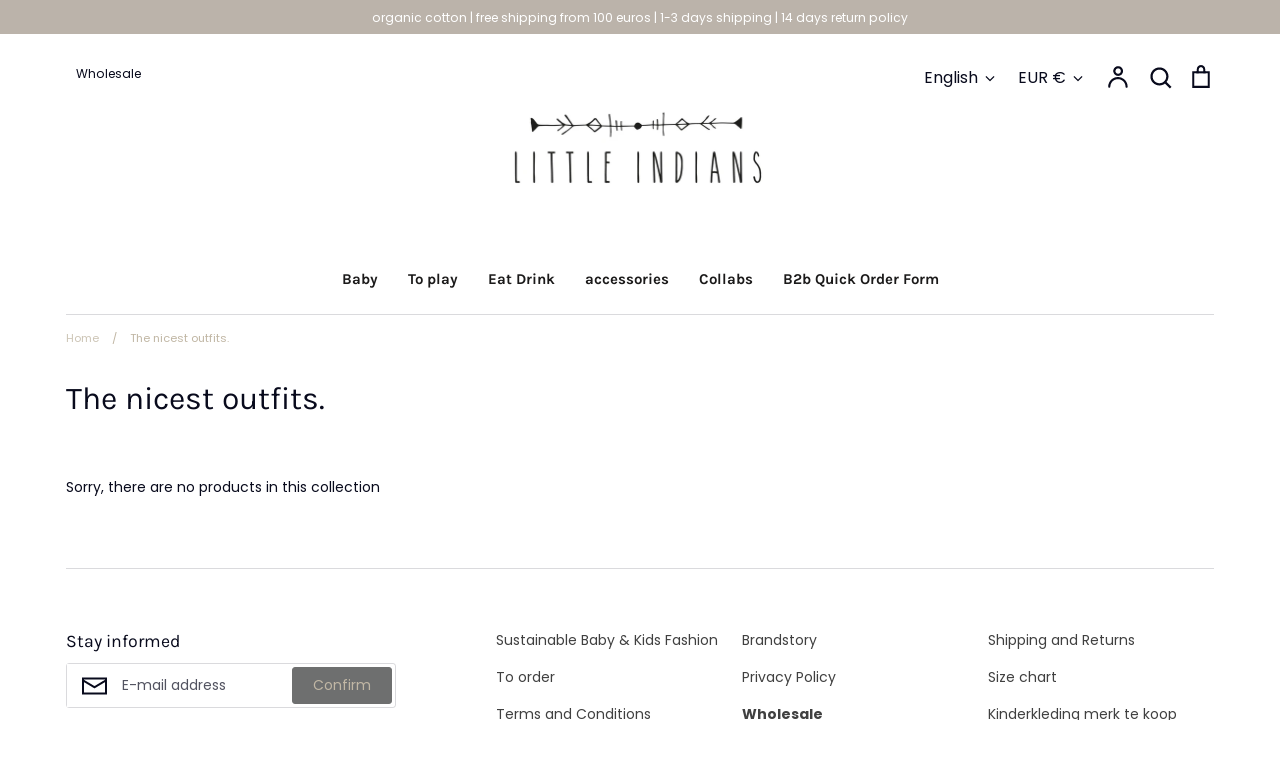

--- FILE ---
content_type: text/html; charset=utf-8
request_url: https://little-indians.nl/en/collections/de-leukste-outfits
body_size: 78380
content:




<!doctype html>
<html class="no-js supports-no-cookies" lang="en">
<head>

<meta name="91f5b3786c9050e" content="1610438913e5840af0b710547df94152" />
  
<meta name="p:domain_verify" content="fd600e83645e7a85cea1bb8a023f1495"/>  
  <!-- Google tag (gtag.js) -->
<script async src="https://www.googletagmanager.com/gtag/js?id=G-Y5YHEG4CPC"></script>
<script>
  window.dataLayer = window.dataLayer || [];
  function gtag(){dataLayer.push(arguments);}
  gtag('js', new Date());

  gtag('config', 'G-Y5YHEG4CPC');
</script><!-- Google tag (gtag.js) -->
<script async src="https://www.googletagmanager.com/gtag/js?id=G-Y5YHEG4CPC"></script>
<script>
  window.dataLayer = window.dataLayer || [];
  function gtag(){dataLayer.push(arguments);}
  gtag('js', new Date());

  gtag('config', 'G-Y5YHEG4CPC');
</script>
  
  <link rel="canonical" href="https://little-indians.nl/en/collections/de-leukste-outfits">

  
    <link rel="shortcut icon" href="//little-indians.nl/cdn/shop/files/LittleIndians_logo_32x32.jpg?v=1614342167" type="image/png">
  

  
  <title>
    The nicest outfits.
    
    
    
      &ndash; Little Indians
    
  </title>

  

  

























<meta property="og:site_name" content="Little Indians">
<meta property="og:url" content="https://little-indians.nl/en/collections/de-leukste-outfits">
<meta property="og:title" content="The nicest outfits.">
<meta property="og:type" content="product.group">
<meta property="og:description" content="Little Indians children's clothing from 0 to 8 years. Buy the nicest children's clothing and baby shoes leather, dresses to shirts, and from skirts to jumpsuits. everything is for sale. We also have children's baby headbands, new born onesies. But also rompers, leggings, children's jackets and sweaters.">

<meta property="og:image" content="http://little-indians.nl/cdn/shop/files/LittleIndians_Newcollection_Beeld_1200x1200.jpg?v=1647597661">
    <meta property="og:image:width" content="1080">
    <meta property="og:image:height" content="584">
<meta property="og:image:secure_url" content="https://little-indians.nl/cdn/shop/files/LittleIndians_Newcollection_Beeld_1200x1200.jpg?v=1647597661">


<meta name="twitter:card" content="summary_large_image">
<meta name="twitter:title" content="The nicest outfits.">
<meta name="twitter:description" content="Little Indians children's clothing from 0 to 8 years. Buy the nicest children's clothing and baby shoes leather, dresses to shirts, and from skirts to jumpsuits. everything is for sale. We also have children's baby headbands, new born onesies. But also rompers, leggings, children's jackets and sweaters.">


  <link href="//little-indians.nl/cdn/shop/t/8/assets/styles.css?v=17591286599526649911762889023" rel="stylesheet" type="text/css" media="all" />

  <script>
    document.documentElement.className = document.documentElement.className.replace('no-js', 'js');
    window.theme = window.theme || {};
    window.slate = window.slate || {};
    theme.moneyFormat = "€{{amount}}";
    theme.strings = {
      addToCart: "Add to Cart",
      soldOut: "Sold Out",
      unavailable: "Unavailable",
      addressError: "Error looking up that address",
      addressNoResults: "No results for that address",
      addressQueryLimit: "You have exceeded the Google API usage limit. Consider upgrading to a \u003ca href=\"https:\/\/developers.google.com\/maps\/premium\/usage-limits\"\u003ePremium Plan\u003c\/a\u003e.",
      authError: "There was a problem authenticating your Google Maps API Key.",
      addingToCart: "Adding",
      addedToCart: "Added",
      goToCart: "Go to cart",
      cart: "Cart",
      cartTermsNotChecked: "You must agree to the terms and conditions before continuing.",
      quantityTooHigh: "You can only have {{ quantity }} in your cart",
      unitPriceSeparator: " \/ ",
      searchResultsPages: "Pages",
      searchResultsViewAll: "View all results",
      searchResultsNoResults: "Sorry, we couldn\u0026#39;t find any results",
      previous: "Previous",
      next: "Next",
      cart_shipping_calculator_hide_calculator: "Hide shipping calculator",
      cart_shipping_calculator_title: "Get shipping estimates",
      cart_general_hide_note: "Hide instructions for seller",
      cart_general_show_note: "Add instructions for seller"
    };
    theme.routes = {
      account_addresses_url: '/en/account/addresses',
      search_url: '/en/search',
      cart_url: '/en/cart',
      cart_add_url: '/en/cart/add',
      cart_change_url: '/en/cart/change'
    }
  </script>

  

  <script src="//little-indians.nl/cdn/shop/t/8/assets/vendor.js?v=34234171540936725781670241697" defer="defer"></script>
  <script src="//little-indians.nl/cdn/shop/t/8/assets/theme.js?v=168765756630259689011670241697" defer="defer"></script>

<script>window.performance && window.performance.mark && window.performance.mark('shopify.content_for_header.start');</script><meta name="google-site-verification" content="UCYnBGMZceMYi-e2-venMluAfiE3r1atquFrq9rYR1w">
<meta id="shopify-digital-wallet" name="shopify-digital-wallet" content="/23960193/digital_wallets/dialog">
<link rel="alternate" type="application/atom+xml" title="Feed" href="/en/collections/de-leukste-outfits.atom" />
<link rel="alternate" hreflang="x-default" href="https://little-indians.nl/collections/de-leukste-outfits">
<link rel="alternate" hreflang="nl" href="https://little-indians.nl/collections/de-leukste-outfits">
<link rel="alternate" hreflang="en" href="https://little-indians.nl/en/collections/de-leukste-outfits">
<link rel="alternate" hreflang="de" href="https://little-indians.nl/de/collections/de-leukste-outfits">
<link rel="alternate" type="application/json+oembed" href="https://little-indians.nl/en/collections/de-leukste-outfits.oembed">
<script async="async" src="/checkouts/internal/preloads.js?locale=en-NL"></script>
<script id="shopify-features" type="application/json">{"accessToken":"9ee6f0eab8e34544d21b99da7e7eab4f","betas":["rich-media-storefront-analytics"],"domain":"little-indians.nl","predictiveSearch":true,"shopId":23960193,"locale":"en"}</script>
<script>var Shopify = Shopify || {};
Shopify.shop = "littleindians-demo.myshopify.com";
Shopify.locale = "en";
Shopify.currency = {"active":"EUR","rate":"1.0"};
Shopify.country = "NL";
Shopify.theme = {"name":"Expression with WC - 2022-12-05","id":121852297296,"schema_name":"Expression","schema_version":"5.4.9","theme_store_id":null,"role":"main"};
Shopify.theme.handle = "null";
Shopify.theme.style = {"id":null,"handle":null};
Shopify.cdnHost = "little-indians.nl/cdn";
Shopify.routes = Shopify.routes || {};
Shopify.routes.root = "/en/";</script>
<script type="module">!function(o){(o.Shopify=o.Shopify||{}).modules=!0}(window);</script>
<script>!function(o){function n(){var o=[];function n(){o.push(Array.prototype.slice.apply(arguments))}return n.q=o,n}var t=o.Shopify=o.Shopify||{};t.loadFeatures=n(),t.autoloadFeatures=n()}(window);</script>
<script id="shop-js-analytics" type="application/json">{"pageType":"collection"}</script>
<script defer="defer" async type="module" src="//little-indians.nl/cdn/shopifycloud/shop-js/modules/v2/client.init-shop-cart-sync_WVOgQShq.en.esm.js"></script>
<script defer="defer" async type="module" src="//little-indians.nl/cdn/shopifycloud/shop-js/modules/v2/chunk.common_C_13GLB1.esm.js"></script>
<script defer="defer" async type="module" src="//little-indians.nl/cdn/shopifycloud/shop-js/modules/v2/chunk.modal_CLfMGd0m.esm.js"></script>
<script type="module">
  await import("//little-indians.nl/cdn/shopifycloud/shop-js/modules/v2/client.init-shop-cart-sync_WVOgQShq.en.esm.js");
await import("//little-indians.nl/cdn/shopifycloud/shop-js/modules/v2/chunk.common_C_13GLB1.esm.js");
await import("//little-indians.nl/cdn/shopifycloud/shop-js/modules/v2/chunk.modal_CLfMGd0m.esm.js");

  window.Shopify.SignInWithShop?.initShopCartSync?.({"fedCMEnabled":true,"windoidEnabled":true});

</script>
<script>(function() {
  var isLoaded = false;
  function asyncLoad() {
    if (isLoaded) return;
    isLoaded = true;
    var urls = ["https:\/\/cdn.shopify.com\/s\/files\/1\/2396\/0193\/t\/3\/assets\/globo.filter.init.js?shop=littleindians-demo.myshopify.com"];
    for (var i = 0; i < urls.length; i++) {
      var s = document.createElement('script');
      s.type = 'text/javascript';
      s.async = true;
      s.src = urls[i];
      var x = document.getElementsByTagName('script')[0];
      x.parentNode.insertBefore(s, x);
    }
  };
  if(window.attachEvent) {
    window.attachEvent('onload', asyncLoad);
  } else {
    window.addEventListener('load', asyncLoad, false);
  }
})();</script>
<script id="__st">var __st={"a":23960193,"offset":3600,"reqid":"6487a884-b0c1-475c-85a9-bbc85aee8391-1769691008","pageurl":"little-indians.nl\/en\/collections\/de-leukste-outfits","u":"e5792caf61d2","p":"collection","rtyp":"collection","rid":169425862736};</script>
<script>window.ShopifyPaypalV4VisibilityTracking = true;</script>
<script id="captcha-bootstrap">!function(){'use strict';const t='contact',e='account',n='new_comment',o=[[t,t],['blogs',n],['comments',n],[t,'customer']],c=[[e,'customer_login'],[e,'guest_login'],[e,'recover_customer_password'],[e,'create_customer']],r=t=>t.map((([t,e])=>`form[action*='/${t}']:not([data-nocaptcha='true']) input[name='form_type'][value='${e}']`)).join(','),a=t=>()=>t?[...document.querySelectorAll(t)].map((t=>t.form)):[];function s(){const t=[...o],e=r(t);return a(e)}const i='password',u='form_key',d=['recaptcha-v3-token','g-recaptcha-response','h-captcha-response',i],f=()=>{try{return window.sessionStorage}catch{return}},m='__shopify_v',_=t=>t.elements[u];function p(t,e,n=!1){try{const o=window.sessionStorage,c=JSON.parse(o.getItem(e)),{data:r}=function(t){const{data:e,action:n}=t;return t[m]||n?{data:e,action:n}:{data:t,action:n}}(c);for(const[e,n]of Object.entries(r))t.elements[e]&&(t.elements[e].value=n);n&&o.removeItem(e)}catch(o){console.error('form repopulation failed',{error:o})}}const l='form_type',E='cptcha';function T(t){t.dataset[E]=!0}const w=window,h=w.document,L='Shopify',v='ce_forms',y='captcha';let A=!1;((t,e)=>{const n=(g='f06e6c50-85a8-45c8-87d0-21a2b65856fe',I='https://cdn.shopify.com/shopifycloud/storefront-forms-hcaptcha/ce_storefront_forms_captcha_hcaptcha.v1.5.2.iife.js',D={infoText:'Protected by hCaptcha',privacyText:'Privacy',termsText:'Terms'},(t,e,n)=>{const o=w[L][v],c=o.bindForm;if(c)return c(t,g,e,D).then(n);var r;o.q.push([[t,g,e,D],n]),r=I,A||(h.body.append(Object.assign(h.createElement('script'),{id:'captcha-provider',async:!0,src:r})),A=!0)});var g,I,D;w[L]=w[L]||{},w[L][v]=w[L][v]||{},w[L][v].q=[],w[L][y]=w[L][y]||{},w[L][y].protect=function(t,e){n(t,void 0,e),T(t)},Object.freeze(w[L][y]),function(t,e,n,w,h,L){const[v,y,A,g]=function(t,e,n){const i=e?o:[],u=t?c:[],d=[...i,...u],f=r(d),m=r(i),_=r(d.filter((([t,e])=>n.includes(e))));return[a(f),a(m),a(_),s()]}(w,h,L),I=t=>{const e=t.target;return e instanceof HTMLFormElement?e:e&&e.form},D=t=>v().includes(t);t.addEventListener('submit',(t=>{const e=I(t);if(!e)return;const n=D(e)&&!e.dataset.hcaptchaBound&&!e.dataset.recaptchaBound,o=_(e),c=g().includes(e)&&(!o||!o.value);(n||c)&&t.preventDefault(),c&&!n&&(function(t){try{if(!f())return;!function(t){const e=f();if(!e)return;const n=_(t);if(!n)return;const o=n.value;o&&e.removeItem(o)}(t);const e=Array.from(Array(32),(()=>Math.random().toString(36)[2])).join('');!function(t,e){_(t)||t.append(Object.assign(document.createElement('input'),{type:'hidden',name:u})),t.elements[u].value=e}(t,e),function(t,e){const n=f();if(!n)return;const o=[...t.querySelectorAll(`input[type='${i}']`)].map((({name:t})=>t)),c=[...d,...o],r={};for(const[a,s]of new FormData(t).entries())c.includes(a)||(r[a]=s);n.setItem(e,JSON.stringify({[m]:1,action:t.action,data:r}))}(t,e)}catch(e){console.error('failed to persist form',e)}}(e),e.submit())}));const S=(t,e)=>{t&&!t.dataset[E]&&(n(t,e.some((e=>e===t))),T(t))};for(const o of['focusin','change'])t.addEventListener(o,(t=>{const e=I(t);D(e)&&S(e,y())}));const B=e.get('form_key'),M=e.get(l),P=B&&M;t.addEventListener('DOMContentLoaded',(()=>{const t=y();if(P)for(const e of t)e.elements[l].value===M&&p(e,B);[...new Set([...A(),...v().filter((t=>'true'===t.dataset.shopifyCaptcha))])].forEach((e=>S(e,t)))}))}(h,new URLSearchParams(w.location.search),n,t,e,['guest_login'])})(!0,!0)}();</script>
<script integrity="sha256-4kQ18oKyAcykRKYeNunJcIwy7WH5gtpwJnB7kiuLZ1E=" data-source-attribution="shopify.loadfeatures" defer="defer" src="//little-indians.nl/cdn/shopifycloud/storefront/assets/storefront/load_feature-a0a9edcb.js" crossorigin="anonymous"></script>
<script data-source-attribution="shopify.dynamic_checkout.dynamic.init">var Shopify=Shopify||{};Shopify.PaymentButton=Shopify.PaymentButton||{isStorefrontPortableWallets:!0,init:function(){window.Shopify.PaymentButton.init=function(){};var t=document.createElement("script");t.src="https://little-indians.nl/cdn/shopifycloud/portable-wallets/latest/portable-wallets.en.js",t.type="module",document.head.appendChild(t)}};
</script>
<script data-source-attribution="shopify.dynamic_checkout.buyer_consent">
  function portableWalletsHideBuyerConsent(e){var t=document.getElementById("shopify-buyer-consent"),n=document.getElementById("shopify-subscription-policy-button");t&&n&&(t.classList.add("hidden"),t.setAttribute("aria-hidden","true"),n.removeEventListener("click",e))}function portableWalletsShowBuyerConsent(e){var t=document.getElementById("shopify-buyer-consent"),n=document.getElementById("shopify-subscription-policy-button");t&&n&&(t.classList.remove("hidden"),t.removeAttribute("aria-hidden"),n.addEventListener("click",e))}window.Shopify?.PaymentButton&&(window.Shopify.PaymentButton.hideBuyerConsent=portableWalletsHideBuyerConsent,window.Shopify.PaymentButton.showBuyerConsent=portableWalletsShowBuyerConsent);
</script>
<script data-source-attribution="shopify.dynamic_checkout.cart.bootstrap">document.addEventListener("DOMContentLoaded",(function(){function t(){return document.querySelector("shopify-accelerated-checkout-cart, shopify-accelerated-checkout")}if(t())Shopify.PaymentButton.init();else{new MutationObserver((function(e,n){t()&&(Shopify.PaymentButton.init(),n.disconnect())})).observe(document.body,{childList:!0,subtree:!0})}}));
</script>

<script>window.performance && window.performance.mark && window.performance.mark('shopify.content_for_header.end');</script>





    

    

    
  
<!-- BEGIN app block: shopify://apps/powerful-form-builder/blocks/app-embed/e4bcb1eb-35b2-42e6-bc37-bfe0e1542c9d --><script type="text/javascript" hs-ignore data-cookieconsent="ignore">
  var Globo = Globo || {};
  var globoFormbuilderRecaptchaInit = function(){};
  var globoFormbuilderHcaptchaInit = function(){};
  window.Globo.FormBuilder = window.Globo.FormBuilder || {};
  window.Globo.FormBuilder.shop = {"configuration":{"money_format":"€{{amount}}"},"pricing":{"features":{"bulkOrderForm":false,"cartForm":false,"fileUpload":2,"removeCopyright":false}},"settings":{"copyright":"","hideWaterMark":false,"reCaptcha":{"recaptchaType":"v2","siteKey":false,"languageCode":"en"},"scrollTop":false},"encryption_form_id":0,"url":"https://form.globosoftware.net/"};

  if(window.Globo.FormBuilder.shop.settings.customCssEnabled && window.Globo.FormBuilder.shop.settings.customCssCode){
    const customStyle = document.createElement('style');
    customStyle.type = 'text/css';
    customStyle.innerHTML = window.Globo.FormBuilder.shop.settings.customCssCode;
    document.head.appendChild(customStyle);
  }

  window.Globo.FormBuilder.forms = [];
    
      
      
      
      window.Globo.FormBuilder.forms[53982] = {"53982":{"header":{"active":false,"title":"Contact us","description":"Leave your message and we'll get back to you shortly."},"elements":[{"id":"name","type":"name","label":"Company Name","placeholder":"","description":"","limitCharacters":false,"characters":100,"hideLabel":false,"keepPositionLabel":false,"required":false,"ifHideLabel":false,"inputIcon":"","columnWidth":50},{"id":"name-2","type":"name","label":"Name","placeholder":"","description":"","limitCharacters":false,"characters":100,"hideLabel":false,"keepPositionLabel":false,"required":false,"ifHideLabel":false,"inputIcon":"","columnWidth":50},{"id":"group-213052","type":"groupV1","label":"Basic info","description":"","elements":[{"id":"email","type":"email","label":"Email","placeholder":"","description":"","limitCharacters":false,"characters":100,"hideLabel":false,"keepPositionLabel":false,"required":true,"ifHideLabel":false,"inputIcon":"","columnWidth":100}],"columnWidth":50,"add-elements":null},{"id":"message","type":"textarea","label":"Message","placeholder":"","description":"","limitCharacters":false,"characters":100,"hideLabel":false,"keepPositionLabel":false,"required":true,"ifHideLabel":false,"columnWidth":100},{"id":"text","type":"text","label":"Brands you sell ","placeholder":"","description":"","limitCharacters":false,"characters":100,"hideLabel":false,"keepPositionLabel":false,"required":false,"ifHideLabel":false,"inputIcon":"","columnWidth":50}],"add-elements":null,"footer":{"description":"","previousText":"Previous","nextText":"Next","submitText":"Submit","resetButton":false,"resetButtonText":"Reset","submitFullWidth":false,"submitAlignment":"left"},"mail":{"admin":null,"customer":{"enable":true,"emailType":"accountEmail","selectEmail":"onlyEmail","emailId":"email","emailConditional":false,"subject":"Thanks for submitting","content":"\u003cp\u003e\u0026nbsp;\u003c\/p\u003e\n\u003ctable style=\"width: 100%;\"\u003e\n\u003ctbody\u003e\n\u003ctr\u003e\n\u003ctd class=\"logo\" style=\"border-bottom: 4px solid #333333; padding: 7px 0;\" colspan=\"2\" align=\"center\"\u003e\u003ca style=\"color: #337ff1;\" title=\"\"\u003e\u003cimg src=\"data:image\/png;base64,iVBORw0KGgoAAAANSUhEUgAAAT8AAABrCAYAAAABzoX+AAAYdGlDQ1BJQ0MgUHJvZmlsZQAAWIWVeQdUFE3Tbs9GdlmWnHNOknNmyTlnEFhyzhkTQSQpQUARUEEFQQUTQURFBBFFBBUwIBJESSqoIAjIPwT93v\/97rn33Ob0zLPV1VVdVd1TUwwA7J3kiIgQBA0AoWExUTaGOjxOzi482CkAbf8JAW6yd3QEycrKDMDtz\/1\/t+UhmBNuLyS2ZP33+P+10fn4RnsDALnB2Msn2jsUxu0AoFK9I6JiAMDowXT++JiILRwAY4YoeIEw3reF\/Xdw\/hb22sHnt3nsbHRh3AIABYFMjvIHgNgJ03nivP1hOcQP8BhdmE9gGMy6AmNN7wCyDwDsyjDPntDQ8C0MdyAC80fAOBfGyl7\/kOn\/v+R7\/ZVPJvv\/xTt2bTcKvcDoiBBy4v+na\/7fLTQk9o8OIbgTAqKMbLbsh334KjjcdAsTYDwf5mVhueVrGK8E+uz4HQAEPiDWyH6HH8HhHa0L+w8wwVjah6xnCmMOGBuEhViY7dK9\/AINjGEM7xZEQmCMsd3u3EzfaH3bXZnlUeE2ln+wX5QuaXduPTlqW+8Wf2dssD1pV\/6rAF\/jP\/J\/JAXYOcIYDwASHxfoYAFjIowZooNtTXd4kHxJAboWf3iiYm221i8AY2XfMEOdHflIN78oA5td\/ojQ6D\/2IjMCAo0tdvHJmAA7ox3\/IOu8ydvrZ4Fxk28Yyf6PHN9oJ7M\/tvj46unv2I7s8w2z37UXORoRo2OzO3chIsRqlx9F4RtiuEXngzFbdJzt7lyUegy8OXfko8wiYqzsdtaJ8gwim1jtrAcVB8yALtADPCAW7l4gHASBwL755nn4186IASCDKOAPfIHELuXPDMftkTD4aguSwGcY+YLov\/N0tkd9QRxM3\/hL3blKAL\/t0bjtGcHgI4xDgSkIgX\/Hbs8K+6vNAXyAKYH\/pd0bXmsI3LfG\/ptGgilmu5TYP3J5qP9wYvQxehgjjAFGFMWG0kSpoczgqzbcZVHKKJU\/q\/0PP\/ojegA9gR5Ej6FfewSmRv1rLeZgDJZvsGux1z8tRgnBMhVQOigNWDosGcWEYgMSKHlYDwmlBWtWgKm6u+vesp3n\/2DnXwv+4fNdPpw0DoFjxmnjRP49kyhGVPgrZcuj\/\/TPzlq9\/npV9+\/Iv\/Xr\/sPPPvDd9N+cyEzkDWQ38j6yB9mGbAY8yHvIFmQv8s4W\/ruHPmzvoT\/abLbXEwzLCfwvfeRdnVuejJa+JD0jvb47BmJ8E2K2DphueERiVKB\/QAwPCc4CvjzGYd6Se3hkpWVlANjKKTuPqe8227kCYnr2H5rvNADq8NnA9f+HFnQcgLouAJiz\/0MTcgWAdQ8A1557x0bF7dBQWxc0\/DSghk8UK+AC\/[base64]\/[base64]\/[base64]\/RIen56XXpv+jT68\/Rd9FMMGAZhBmOGIIYchisMfQwLjHSM8owOjAmMZYx3GMeYkExCTMZMIUx5TNeZhph+MXMyk5h9mbOY65mfM\/9kYWfRZvFlyWZpYBlk+cXKw6rPGsxawNrM+o4NxSbGZs0Wz3aarYttnp2BXY3dmz2b\/Tr7Gw4EhxiHDUcyxzmOXo4lTi5OQ84IzlLOB5zzXExc2lxBXEVcd7lmuOm5NbkDuYu473HP8jDykHhCeE7ydPIs8HLwGvHG8lby9vGu8Qnz2fOl8jXwvePH8yvz+\/EX8XfwLwhwC5gL7BO4JPBGECeoLBggeEKwW\/CnkLCQo9ARoWahaWEWYWPhJOFLwiMiVCJaIpEiVSIvRTGiyqLBohWi\/WIIMQWxALEysWfiCHFF8UDxCvGBPeg9KnvC9lTtGZYgSJAk4iQuSYxLMkmaSaZKNkt+kRKQcpEqkOqW+i2tIB0ifV76rQydjIlMqkyrzDdZMVlv2TLZl3JUcgZyB+Va5BblxeV95U\/Lv1KgVzBXOKLQobChqKQYpVivOKMkoOSpVK40rMygbKWcq\/xIBa2io3JQpU1lVVVRNUb1uupXNQm1YLU6tWl1YXVf9fPqkxp8GmSNSo0xTR5NT82zmmNavFpkrSqtCW1+bR\/tau1PJFFSEOky6YuOtE6UTqPOT11V3f267XpIPUO9bL0+fTp9e\/[base64]\/aX8N\/+P+MwFaASUB84G6gacCF4OMgs4E\/Qy2DK4J3gxxDGkIpQj1DL0VRhcWHNYZzhWeED4QIR6RETEWqRpZHLkQZRpVHQ1F741uiWGAX957Y0ViD8eOx2nGlcWtxDvE30igTQhL6E0US8xK\/JRkkHQhGZXsndyxj3dfyr7x\/aT9lQegA14HOg7yH0w\/OHXI8NDFFHxKcMrTVOnUwtQfaY5premc6YfSJw8bHr6UQcyIyhg+onbkTCYqMzCzL0suqzTrd7ZP9uMc6ZySnPVc79zHR2WOnjy6eczvWF+eYt7pfEx+WP5QgVbBxULawqTCyePmx5uKeIqyi34UexT3lMiXnDmBPxF7Yuyk2cmWUoHS\/NL1UwGnBst0yhrKOcqzyn9W+FQ8P619uv4M55mcM7\/OBp59VWlY2VQlVFVyDnMu7tzH8w7nuy8oX6itZqvOqd6oCasZu2hzsbNWqba2jqMu7xLiUuylmctul\/uv6F1pqZeor2xgasi5Cq7GXp295nlt6Lrp9Y4byjfqbwreLG+kb8xugpoSmxaaA5rHWpxbBm6Z3OpoVWttvC15u6aNt63sDuOdvLv4u+l3N+8l3Vtqj2ifv+9\/f7LDo+PtA6cHLzutO\/u6TLsePTR4+KCb1H3vkcajth7VnluPlR83P1F80tSr0Nv4VOFpY59iX9MzpWct\/Sr9rQPqA3efaz2\/\/0LvxcOXxi+fDFoMDgzZD70adhsee+Xzavp1yOvFN3Fv1t4eGkGPZL+jeVcyyjFa9V70fcOY4tidcb3x3gnbibeT3pNzH6I\/rE+lf6T6WPKJ+1PttOx024zBTP+s6+zUXMTc2nzGZ9rP5V9Evtz8qv21d8FpYWoxanHzW+531u81P+R\/dCxZLY0uhy6v\/[base64]\/KbVrL2PpKND0Hmve1evTr\/CoMDwgBHZWMuExWTRtNes3rzCotKyzWrSBm3LasdmT+OAdFh3XHMGLjhXohvVXtTeJfcJj37PdvINr2rvUp9s30Q\/f3+7AJ1A+SCxYN4Q1lDqMGTYj\/CJiP7I21Hno4\/FHIzNiGtMQCX6JrXvA\/uFDqgeND7kmhKbeiytOD35sPzhyYy8I1aZglmU2SAHkUt7VOSYZp5FvmOBS6HLcacih2K7EusTFidNSw1P6ZRplqtUyJ2WOCN2VrrStCrt3NgF4+rLNXO1tHWCl2Quq13RqzdvcLzqcS3gesSN+JsHGlObDjdntuTcymstvl3eVn3n5t2ue8PtY\/eHOhoe+HWydD7qKnkY3+33aG+P42PrJ6a9hk+N+uyeRfafHXj9gvKl1KDukPGw\/ivl14JviG9W306PvHp3f\/Tc+7Qx\/3H7CYtJ8w+WU5YfTT6pTDNPj81kz8rPjs1dnE\/6bPSF4kvtV8OvkwvnFhO+uX+3\/GG+FLTcsXLkV\/OG3ubmbvxlkCjkDGoMPYlZoEDiFPEBlOWEMaIYdTzNQzpW+kSGl0yyzKks79gU2DM4+rnYuJ14Cnjb+Eb4lwSWBWeFngqfE4kS1RSjEHspfmZPkISCxG\/Jh1LHpB1luGU+ydbLxclrKEAKXYrZSpbK9MpDKqWqrmqcaiPwLnDTZNUc1jqh7UoSIq3pDOpe08vV9zVQN6Q1\/GjUZlxsEmfqa+ZlHmARbhlq5WVtaaNmK2bHbk90QDgsO35yGnJ+4FLvWuaWvTfJPdDDyVOPLOXF4g15z\/[base64]\/\/3XO2F1ov7Qb9hg4NX3j17PWPt3QjEu\/MRiPenxi7Pf58YnRy4sPcRzQc\/ZSZgTnaeenPCl+EvlJ\/XVn4uDj87fH3Wz8qlw4uO\/wU\/[base64]\/rwOrw0jHPychp07nRJcRVwPWdW8lei73L7kUegh43PUmeb8gJXnxer+DnSICvoZ+Sv0qAcSA5KDSYHKIVShM6EnYhPDRCIWI98kFUdrRVDGPM29gzcT7xQvEfE04n6ieOJIUkMyS\/2Hd7\/90DnQcfHLqVUptakpaWHn7YNUP\/iFgmOvNlVmm2S45Azlru2NGnx27lnc0\/UOBaqHqc7fhq0VDx9ZITJ46eLCytPHWj7GH5q4rZ02tnqSp5quTOGZ13uxBefaAm62Ju7aE68iWly8TL3658rl+9SrjGdV32htXN5MabTSstKrciWktvX21ruXP7bs+9pfuGHbc6bbuWukt65B6\/7D3a59lv\/Jz0Umco5DVxZG6ib3bpx+pW\/Hf+97fVMIoAHE+BK9QMAOy1ACjohOvMQbjuxANgRQWAnQpACPkBBKEXQKrjf\/[base64]\/1nfs6TxSvAu86Xzd\/iUCAoLoQUWhM+IZIpqiXGElcaA9xz5rEF8kPUoPSjTLJsjKyo3KZ8gryXxVaFAuVEpV9VMxUpdWY1Ykakppl2uKkozo9ul\/1KQwYDVmNOIwFTORNLcwizU9adFp+s+a3cbQ9ZtftgHLUc8pw7nVlcvPaW+f+wRNDpvXCeC15T\/mM+M76UweYBhYHfQpRDy0K+xJhElkXTYiJjH0Tb5DQkiSRXL2f50DZIaaUgjR8esrhpSNBmXPZObmhxxoLaI+zFX0uqT3pcYqprL\/i6BnDs0tVeecZLmRWL18Mrv12Kf+KfgPt1cXrH29ON821fGqdbFu8x3xf94F7l2e3bY\/WE6mnos8UB8JerAyj3uBGzrynH787RZzeN0f63PB17ZviD4Nl\/M+jK49Xp39Nrb1ev7mR\/9trU3r7+bEVfywgADrACniBGJADGsAI2AFPEAqSQRYoBbXgFngC3oEFCA2xQdLb0U+EiqCrUB\/0GUGNkEO4INIQ1xFTSG6kB\/I8ch6liEpHDaJF0SnoETj2ZViADcAOUuhTtOCkcHV4UfxlSnnKewQrwiRVAhFHLKbmpb4K169vaePpmOia6R3oPzPsZ8QznmSSYHrMHM7CzNLOGsjGwNbOHs4hwDHCWcrlxM3C\/ZqngteHT5of8L8UuCSYLuQmLA\/XcrOivWI34CyWJ5EmuU8qRtpbRluWINsnly1vqsCssKj4WqlbuUmlSjVXLUk9TiNLs0XrJ0lOx0c3R69av8ngtuFtozvGPSbjZghzMQsHy8NWzdbztgJ2HvYVDqNOfM5BLk1u2L2O7qc8ujwHyB1etd6ZPoG+Nn5G\/s4BqYHtwVQhXqFt4WwRSZHvonViauOo4yMSniTxJsft6z+gcPB8CntqUTr+cHLGfCY5ayIn6ah0HiL\/XeG1orgS+RPfSq+VxVaonv51trpK9lzF+U\/VwjUBF6\/WMV8qv6JR\/\/lq6XWVG32N5Ka1lqpW6zZwp\/aeWftix5lOr4eqj3gfo548fRr3DNOf\/ZzwomrQY9j8dcjbmnefxrgnrD6kfLw7wzyX\/0Vo4en3ouXcVeM12fXTGx9+L+7GHwVwgAY+\/bxAHCgCXWAF3OHY74dPfiW4CR6BUfjcEyAhSBvaCyVDZdAdaByBg6NORhQj+pGMSF\/kHRQH6hBqFu2MforRxdzBamDvU5hRvMNF46nxVykdCEhCM1UkUYa4Qt1FU0obS+dMb8xgwmjNZMKsxCLKqsDmwZ7IEcPpxWXHbcFjzmvOZ8ZvLmAj6CEULXxUpE70kdjMHioJJUk\/qVPSQ7Jscj7yDQprSlbKT1Wz1J010Vr52us6prppcASbDdoM7xr1Ga+Zmpo1WUhaXraWtGmy07Ufcgx1xrtcdnNwp\/Wk9PLwcfX94K8WkBP4MdgmpDfMPPx5pGvUdExyHFf8aOLD5Pb9FQftD\/1KrUx3yOA+spB1Jyf3qF+eYQFr4ZMiv+LlE2mltKeqyhUrnp7xq4Sqys8rXxisia1lr3t0+WC94VWp6wY3DzZVteS1Orcx3xm+V3bf+QG288JD+e7bPfqPh3sT+qT6kQMLL6YHB4YLXgu\/qXj7+53+aPb7J+PUE\/aTZz\/MfJT5FDx9dubR7Ow8+jPHF+mveguOi+RvPt+tfvD9WFo6usyxXPdT5eepn6srjitNq0yrUatNq2u\/tH+l\/+pZI67Zrp1Y61+nWNdeT1i\/tj6zwbvhvFG48Xhj47fMb5\/fJ34\/+f17U2bTd\/PkZu9W\/KP95GS30wdE0AEAPbq5+V0IAGwhABsFm5trVZubG+fgYmMEgPaQne9J27mGBoDyhS30pGUR9e9vOTvfmv5Rx\/[base64]\/BV0XEAQkH0HFQRC2MMesq\/9P79T97tdt1\/f++5L3sJLupJ+VV11zndOnao6XV1dt3tQZiFUobJAZYHKAuuZBQavZ\/WtqltZoLJAZQG3QOX8qo5QWaCywHppgcr5rZfNXlW6skBlgcr5VX2gskBlgfXSApXzWy+bvap0ZYHKApXzq\/pAZYHKAuulBSrnt142e1XpygKVBSrnV\/WBygKVBdZLC1TOb71s9qrSlQUqC1TOr+oDlQUqC6yXFhi6Xta6qvQ6a4GyX2sOGjQoKJ90FSoLYIFq5tcD\/UADizhN9wB0r0AU9RwIOrdrCDk34tWrV9fbg3OVtYtV0a3bFqhmfmvZvjgOBpUciNJpvJYiepRd+paBvlh1LtO1WZ7qRzxkyJA6Wdo+9cwqsV5boJr5rWXzpw6DAbZy5UpHTAfhWoroUXbpmzoD8gjSuUcF9jEYdWDGR\/jd734X\/vjHP3paeX7yIvujtkjjsvSLTO0Br07l\/NayCdNOOnjw4DB06ND6LJAyOZu1FNNj7Km+gD799NNh0aJFdXyV1zMGWAJ76\/jCF74QfvWrX3kNqNeLsW7opD6iOHXUqssAa4YBoe464\/zUsdNOrrzebIlU3l\/+8pdw0UUXBZyg1psopwP3VlAdUz2U10xmWv6e97wn\/PLCXzrpqlWrXpQOolk9muWrHq9+9avD2LFjnYw6d7cdZCfi9ABQZc10aCcfDDk8xfBxu56eS1aZDiprR14rGuGkcVm6FcZAKxtwzo8G0YGxSetKSZpOo45DvLZBsprFqayf\/exn4dBDD\/XZBh0YHoJ411YX8ae4kp+WFfNUpphyDsJzzz0XHn3sUU+Dq3zPeJH\/Se2Q2lj1GDVqVNhggw28Fl3ZpFhVYShWuXAUK39N4hRDfZi8U045JfzxD3\/0tsCRE4p6kActx9oEcAnSRbHyVaZ8J15H\/gw450cj6FDDMNMi0GA6GhtrzV9WDQ5BeOqkylNMPrdZO++8czj++OPDww8\/XJ8BiibtUOStSQBDuihO88BMz8tkkqd6bLfddmHOnDl1HukEjQ5hqqy\/YtVFeqn+6EOaQ2nixYsXh+HDh3ue8oVRzyxJQCNsYmwlmcWyEvYus1IsiDlHBuvFH\/zgB8N3v\/[base64]\/OdaAn9hkzZoyrnNK2qoPoiAlgYF8dnKuMWOlWmMUytYF4cWqsFX\/9618P\/\/Vf\/xXOOeecMG36NJcNLQEa+h560OdT2cIpyik\/11iI\/QDeVAb4nH\/6058O3\/rWt+yqEm0AVvfklEt\/MeUOOOcn4\/nAt5PLLrss7LHHHuF973tfePTRR62DDE4aKTb02jaaZP36178Ov\/\/9770T6qkuHQV8Og15u+22W\/jhD38Yzj\/\/\/PDf\/\/3fTtvq1kX16SpWJ1VdNAht+IWPfexjYauttgpnnnmm61EvKxmc4leHnzF9hjtreNTxVSfh6FyxMIiV7kp\/[base64]\/4beO4aRHH310NmzYsOyqq67y8xUrVpicVXU5pMkjfOYzn8kmTpyYPfDAA14ORkrrRG38UX0hVRos6fThD384s0X97Mgjj\/T44osvdlT0gF4yo6hYf\/I4CDboMrv1zZ566qkGengVJDfNUxlxs3yVpfxpWuVpTLosiE9lOp8\/f35mjimz2b8XUa\/UNv\/zP\/\/j+bIHfGVB+cJVO4J\/0EEHZTaDzCZMnJB9\/\/vfr+M12ja3gzDKYphle3POjvXEE09k2263bXbiiSfWseGFTnqYI8omTZqU2ZJKZg7K6yj5zeQA1rlM\/TXGq1atNBlRj8cffyybPfv1PpY23nhC9vrXv94AGjFcwXXkDx59QAU15qqVcfA+8uhD2dZbb5VNnz41GzN2dPb2t7\/[base64]\/nLs5e85CXZ3\/72t+zqq652WaeeeqpjQg9titNOmrqoHbH\/Pvvsk33+8593TPoN5dKBTOo7a9asep+Dl3IOpYlbHdQ\/HtH2jI\/ly5e5TP5cfvll2W6775KNGzc222qrGdlGFr\/uda\/z5kYf1avOsA4kBpzzozVoCA2GRx992GYu22Sbb75ptuWW0+0KPTo76aSvetOoY6aNp0YkJqSx0spPaSVvxfIVmd1mZoMHDfbZnXiQpQFGJyQwqxo5cmTDbCHFdKLanzS\/LK3OC\/njjz+e\/du\/\/Vu22WabZTfeeKMjIJ+Ac953331dF\/RQ3SkTLul6fYxm9913z37729+SXR+U0DLov\/jFL3r+0qVLPf7qV7+anX322Z4GP8X0keIl+R+VE1OHNCgvpWmWVj1w0rvssku2ePEihwJzr732ymw\/n5+jk9rh7W9\/e\/bzn\/\/cdUxtUSYDfA7Z8f777\/f6H3DAAW5v6f3ggw9mL3vZyzK7NcyWLl3i2VxcwZcM6apY8tJzGG2tNdtvv33rMz7JUPz88897X7Pb4Ay5vREWLHjB+vGnso022jBjtjdt2hQ\/uJN685vf7E1a1Ls39OgPzAH387a4hJEvbNugDHYLbEsTWbDOFyZuPDF85zvfDi996UvCG9\/4Zlv3WWbrNnHfVFwaiesjrFhYp6yvnaTrJpTpXHTENqjCavv3ve99L8yYMT0cZ091\/\/nPf4Zvf\/vUMHXqNEiMxnSxdRIWpXfddddgziJ86lOfCvvtt1\/gySoyWUciWIP74SfJH\/IVrPe5LkOGxKa6+OJfhaOP\/liwGV+48sorw9Zbb11\/2GGd1BbMzwove9k+4Stf+VI48cSTzCbLbTG9w+VQf6DB13oSC+08FLBbLxdJmXS0GZVvhZE+xHfddVf9IQIMKZZZjRzHKf6BjnWruQ\/NDTfdeGMYP35CeMUrXuHrXTZTN33iQnsqCwzOdWA3NmSzhQVZtAdhg9GjPZ9zDtk3fTCgtoZebas4zYP3+uuvD29\/x2HhkEMOCd\/9j+9RXA\/Tpk0L11xzjZW\/zdffvvDFL4b9X7W\/P7CoE9US4COXoDR1QcY111wdDj\/83WH6jOnh2GOPdftTZiuWYfGSxeGGG27wfmYXuvCjH\/0oEP\/jH\/9w81LOk2zW58xZh6VLloZl1s+pO3JoU1ue8Zj1xDSNbA7Wxu+5957wq\/+9KDxgT\/vjgyGzqbVFR62\/DBvW4U1qannLekXWoT8DzvnFAcyiduxQEyZsHEaPGhMWvLAoDLUGXb1qdbDZVvjEJ44LW265Vdhpp53XurkYtMVw7LEfD3vuuWf4wAfeHw486LXhsMPeFt733g+EyZO3aCBl28udd94ZPvKRj4Q\/\/\/nP7gC8k1MBC3TW1iHKvu66a8PpZ5wW\/vSny8K73\/3ucMq3ToHbWencChtuODb86uL\/DQfs\/6pgMzobwG9wR0xnh16yiW0SHQZbPo7Ubul9kT0OVpxjR9hss03C08885Tx2qfC4Y9iQMGHC+IS2eR2QQSBmEJ59zlnhxJO+GuY\/+1wYMnRI2H233cPJJ3\/N9NzD6fjTlT14gEH7cihsvMnGtqWlwwc7A18BRwkdgz21EeXoxMWS+nLRwHGQ9+c\/XxaOPOrI8NGPfjSc8MlP2ZaluWHhwuhocDjz5z8fVhnPPnvvHU6wi9o73n6YXeR2D7Nm7WAYq8Kzzz4buCAjk7qo7yCLvIWLXggPPfRQmPvgg2GmXbg6hg4Ls2cfYrp3uI1w7NDde++9wW61rf\/[base64]\/Wkes0BkMhjA5EmiruKkdTWPHXZ5eNY2IV9lvxxhtmGL72HbbbYNW1l9GRDDh48wOePDuHHj3A4TJkywwTAybLP1tuG0008LR3\/saHsKPDNsv\/0OLVt3vDkzBi2DSIMVhilTp4Qnb3rSB+Pw4dHZ2O1+nS6lbSnACv\/612ts\/+NxPljR2W4Vg92yh9lvOCR8+9T\/CAcfdHB4YcELbgvsYLd8Xl\/SL7zwgp9jL2Y\/991\/v81+P2r23cjaani47bZbcevhySefMnu+4HZ9\/InH3Xl89z++G+whkA9+tTUxQU6P9PJly8OSZUvC7YZF+\/\/+978Ll15ySRiDw7G6D+mwu4fAhcjcgjmUDceN9SfAl\/zmknDLrTfbRW+zsMuuu4V9Nt7H2wKnJEeNM8PxgLtq9Uqb+d4UTv32t8LWM2eGs84+JwyzC8PChQvM+Y1wW+PAuTCdancU5557brD1QHOus1Czx8Njjz3m\/dIeDJne\/[base64]\/Tn\/7kuuOQ0BFHyeDiFnfxkkU+kEdZnW19MhxxxOHhjW96o2N3DB3uMy7qjTxkUNc777gz3Dv83nDppZe6c7L1njBt2nTXzRbkw333\/dOc8mKjH+5O8pJLfuNOl1t87LZyZbyA4NBW2cxb7UMcbbsqXHDh+S6PTcfUB7kbjtvQ9T7qqKN8lopeHNhE9sE28HDYGqdf6O67774wffoMu9Vd4DPWYR3DzCneEyZvsYWNVcO1C+LkzSe7nV9vt64zZ27leKNHjbYLYI4HJrIUI\/svV11ps76jwojho8LPLvqFt8cIo+sw52c\/PLMDx8n2l\/nhzYe+OWy00bhwwQUX2AxtV8tvL8zaYcdw0MEHhWOPOSa81raunHHGmbU7FPo1HiYuS3z2s5\/1mZ\/tMgg\/+MEPfNmEiyNtR8C+2FGxZ7b4A209WBJbbb755oHtNfRPe2AWRo22maXVN5geo0fHPZJ1HtPLvWGeMaBTA9D5xQaPVo\/OaZNNN\/EOYG0Zm8ccCwNylQ3Gk08+ORx04EE+0LjFcCeDg+kY7jNEcOg8ui2IToR1u4jNIGRQcBWHl0MDFN4HH5wTzjj9jPDJT37SbpM+TVY94DSZrTDA3vWud7kjOO6449xZM0uzrTDubIRbZyxJnH\/+z8MnT\/ikrWW+1DagfrYThT39DkuXLfXb1Mftas6eR3sqGe64847w8nkvD5tutqk5rud9bQxnqVkP9UNHXnDwn\/\/5fRtMwZzTMnPs48L9D9xvs6knw5FHfthun8yxmYw5tj6Evg8\/8rAtM3SYMzG7mFPFkTLbwVmRxqFgJ\/Dnz3\/OLw7YEAwGHYEydHntgQeG0753mg26eDs3tCPydaqkZbAeR1uxnKBwzLFHh2m25nrccZ9Qlsf\/+Me9vq6GndsNb3zDm8IUc6Jvfetbw7nnnmNyPmnycPJcBFd43e2hi83wZ4cZW86wGeIfA44YGncnXrVYv9zZyGnEPoXtN91ks\/CLX1xgjue74ZDZrw8f\/MAHw+c+94Vo\/xVxX99Ki7mgMitl\/fHCCy90Z6i+qTrlcpQT4yJdY2k8QxcC\/XL69Onh4x8\/xvsIt+G0J2FQ4pA9Y135YwYaYCF\/Sqv9SeYYbI\/bBv6UasrUyRnHhIkbZdrj1ZMVtJlM\/Yko2yvsypnZz5FchN3KNmw\/sI7l+ezN2n\/\/\/f3pXjNdwIXeBnb9SS14HDawnO3222\/PzPn5FgT2hhFssTs+uTWzwKvw1a9+xbfBaFuG8sti9q59\/nNxqwUY5gx9LxlbLP7lX\/bz80X2dJV8m43UnwCb4yqDK82zTbOZOUR7Ir+ltdNUO6bZ08WNM7sI+FNxmLCBYreHbWdCH2yALGK29diGdk\/bbNjjI444IjvjjDM8bTOjGFsZ+Q\/aU1JhEGPj4iHbk28XP9fhzjvvyGzJIrNfXPg5sgk\/\/elPTefx9oT0037OH8rAcP1rddCTb8+ze1h7vm7l1h9q266kE\/y2JuxPkHlKz9NsBXilzznnnG1tv1125pmnuy3QlXJiAumyQ2WuQkJHPsExak+rOWeHwm677YqXzk459ZtkuQ42o3daz1hH\/jDDGWAhb2w5heuvv9Y3Ok+duoV12MnmCEdnP\/rRD7xedB46WtrxyzqJ8uhMzQ4wFOzXFL4\/zn7x4VnpAFCHBYe9ZmzCZT8aQYNYMiS3GEOb5mnw2dqcbz5lb5vd\/kHmmJLJZl97m0lma3\/1fWGUcYChg7rgzIh\/8pOfZIcffrjL41z1tEX3zJ7I2raSxfWO\/+Mf\/zj7xCc+4XLBVD2I4QNfMWnqCx0Y7Eu0maE7PFs6yHbbdbfskksucSx4wEjrnKalE\/vtcGqSB83BBx+coRdpZDHQqRvbUebNm+f4wvIT+5Oekya4czJmx7BzW0v07UTn\/fQ8l8cWJzYa2693nD7VwVxDxHQc0rEu0emBT9+x\/aAoJ1qTi40U2Ou3xRZb2FatkzKbiXs2MnSRv\/tvd2bHHXesb+hG59Rewmg3Vv3TWBezhx9+KDvg1fvb9qe8bUTXLv5AoBuwzi\/tePfff59tzJxuHWfzbOyGG2Snn\/49t\/1y27medhAaMAbFzZtItGp04diCe2ZvbvEB98ADD0Q5NuCgk05kMuNgj5gcBXne0U20MBtj8lUWY3hSmnSgMAObOXNmw0zBXqmV2dqN53MFJ8ADBkFYqovK2LDNbn7KcTIcpHHYe++9tzmB2+q85557bva2t72tTissYadxKpM0tN\/4xjeyww47LLOf\/vmGZeULJ+URVpqHY2IPHjrCQ8DJFS9CzADtJQG+iRsa4QuTmNAY1xyYlckBMrvHpltttVX2yle+MrvnnnucT7bzE3dmMZX\/jbrh\/OKBTXGAtRmgpeQg07pce+21Pgtkjx11QD9mXWnbG6eLadTds7r9p4iBLuUhyiwvG5i5A9D55Q1vT93c6k89Nc9\/5TFy1HBzfKd5HrvX0w6\/ps0TO1+8itsDFN9pz6BSoFMiJ+2cZ599dmZvd7FblDOdjA7FoY4WedWZiMuOfGBKFvzCIu\/HP\/6x\/bJlus+euPW2tTa\/Jbb1PmeRbvDpoEB6qKP\/8pe\/zOw3o66GbEZMsD1o2dVXX13n57ZM9RKtsFvF0ArTgWt\/[base64]\/iwIZWdOIri6FBv7KQ6o0cfuGhmVoznkacaJdUjyKfPbBxPaHR4Yarz\/DAaOeI9ZUsYaG38tBNaZUrLpZxviahDB+cznKibdZExouVZwA+7Y1P0vTAyQzrTw15iwpPGK3R\/Okq5TwFo7zZ0zBhtIqFAQ57AHlrCzLI5+CJJYFXEX3uc5\/zp3O8kogyG+D+xFP4jbrELRNsnTBSC\/FJoGhNe89jX2IahMETZBsovuGZX46Mtl85bL\/99q4bNJQTpD9xGqBREE16Th715ImtQkpHmqOrIH0lT\/YCV2VgpOkyTPFTJj0kX2XKh4b6k89GXr0brysZ2Fw0KaY5QM8Hk03hBHMPpgdp2pGQ2zOeq6yx\/WJZ\/JvqL92ldypfOqW8pMWvuFjezrl4FYsnPU\/TKl8X4rxnD5ja0MnioEsbRY5PecTqNIrXpIrFTijHRz7HAw88YBtujw72JNb2a53hWyTIxzGxJUT8xNJtTfSAR1jCYaCgD780ITBIcS5yMOSVySUPGuHYLNL29U2D3PEoE18qU2kntD\/pubBUppj8IhZlxbyUTrxpXIYvjCIdNqGMPsFWHUIZbcqndKqHeIr2hBa\/H8vFWYzlDBUXy+nDsS8XZaaU0qGzrJw\/pa\/S7VtgADq\/3PGpY1DdNJ12JsrKBg757YSUl7QGAj+j4ydazPL4FcJf\/\/pX+33vVHd60OgKnvI3yov1kCPPy5RPTprO65HWFSqcHnIkkzxoCGXyyaNcNPZkNL7u3cQpj1h1daASrDJs0aax6BSXlZFXVp7SFtOiV0y5HB9pZuq8UVuBOqW0yi\/GoinGzega89VmxbiRKp6JJq+7ZBapy\/Nz\/iJ9dd61BQag84uVUkfWYFVV6SQqU97axsJLYxwf5\/z0iM27BH5HiQMiSA\/S4iPdPLTXkYVFrCCnl5aVDxZxxFgYOD+\/va1BdhenEbX\/zqQ3GlB\/fvaoOva+Vu21X+\/rUUlo1wID1vlpcCtOK1yWl5Z3Ny084voAM0fBOY6PPI6h9uYVlSs212d0SMydVZRPJnmtBk3nslSXiFNDi0L8RDRpeZoulvNWEH5viyrSu0iT8r9Y0+iM\/pqx8j0Mzgnk9Wyd1DaKy6zSqqyMvsrrSwvYCxtqvaMvpQ5wWTKZBhvVSdM6b11NOb6iUxQXA0c0yuuZWPoT4xR4XRKB385qTZPznnUWIPZNoF5F3VXnYv6aa6S26fv2W3OdK87UApXzS63Ro+kX\/+Bo5iR6zkH0qEHbAkvr1PMOry0VKqIBYoHmz+EHSAUGjpo4w2azhP6tBbM9DgU5DZ0PpBjHXaZ\/Wd5Aqlela89boJr59bxNa4j5Pr6YIcendaCu94H1mmoVcGWBygL2YrIqrLcW0GyIOE2vtwapKr5eWaCa+fVacxfX\/[base64]\/8ZaEMUxjQK13UJcVSHUWblpWlRSfMNeUXtnB0rli4Ou\/NWDpIpurYTGaxXPz+TggbeymOMJSn865iyahj1xjAScvawRU9EMJLHXW7GPBLPmmFdvhFW4ylm\/RSeREzLU91KNKJP41TXvLF3w5vitPb6X6f+VFBGUtGIq9dQ4mHWD\/R4sf6YAojTYNNUJ5k61wYkcr+2gWPjptiihYayVcafuUJW2XE5OkNIykOZWkQbxkWdMonbhVEl\/JIB\/FJls67whRdd2LJSPURv+RBo7TKlCd+8pWmXVI8pevlNccFTxGXPEKRVufEzdo8cpb\/[base64]\/KSLeqb1LvIKo7\/ifnvgIQPzmnH70Ey47rrr3AYYKzVoO4aBh\/CDH\/wgnHDCCfVOIRzFKRZ5yrfvlYajjjoq2IeHgn1nN3zsmI\/a+UfCe997RDj00DcG+7Sjs0o38QmPc+lgH6AOBx10UHjDG94Q7JOKwb71Gux7teFd73pXsO\/3BvvurOsnemEUY+lHTKc5\/fTTw2c+85kiWVvnqX729bVwxBFH+Ov20fE1r32N1fO94fnnn3csyWsLuBtEqQ7FdgKGco5mQXrx1ux3v\/vd4cQTTwyDBuezXvHaZy3DO9\/5zvDQQw85VDu4EPI2bMKFF14Y7LOR4YILLvBzXhRLW\/nAxddaW7QziNW+5513XjjyyCMdiz\/SM2aU1TfPg1ayr7jiijB79iHhrrvucgzyhaW4LqQkUaSxT5+G97\/\/\/WHRokWOQ7loeLktfeKaa67xi4vqUgJbzxLNY4895v2cMXDppZe6MxSu4jpTfydMoT4NZiT\/MpS+3mVOj9b277miCF8lg6bdYJ22\/nWxt771rdnkyZP9M4bwU0Yow5MexHzm8H3ve1+24447ZjPsG61jxozOxk8Y598B3nDDMdmXv\/xlx+DLWmCmeKSlA+lbbrnFv++6ww472IfUN834OPfGG2\/sH6O29+VlfAYROtXfFSz5Aw0HMgnWmeyD7FNcV86LepBXFkSnr70dd9xxbu8Z02dk9mEfry+frXzmmWdcnujLsNYmTzYC4y1veUu2ySabZDbwHJIyAvUthqIdbPD7l+o22mij7MYbb6zbCHsSzHl5\/S677DI\/b7Rzc3zp8LrXvS6zt1pn5uD8c553332349AO0qVMTyeyP+BwrFge9fnIRz6SbTB6g4bvB4u2VSxZan8+fM84Of74451N+rTCKJapjnzQfZdddnE8vtmMLOwkWdSZ+ts3aRyCviPeIia8lIlXH6a3j2p537\/yL1fW20gYrexXxO\/N8z6f+XHVtAq5zyfNlXXkyJH16XJa3s6FAXrxjBs3ztPMDpAhOV3h8Dbms846K5jj8m9x8FLPHWftFG659ZZw7733hi996UsOwZRe8oSpc033rVMF+3h4uPXWW322xqzSHE5gRsis6xWveIWz6nX3winG0l11Myca7BOV\/o0QyshvJ4hf9Og5ccKE8Ovf\/DrY5zVdT\/vgd3yTswGKrh3s7tCAK2y+rcHHneyj6PV2Un2LmPCovsR8lGjixIlmhxXht7\/9rWOSb\/+dzgaWf8lOX52LcoXa2WaRN\/ZH0huM2SDYRSt89aQTwz33\/D0cfPCB3naaAQoJ2rJQr6eJgoav6g0bPsy\/8yJZOW8ZBnl5Pu1FH5o7d24wh+8zP+pIvnAUl+mjPGhSW2644Ybeny6++GLPj\/03yjVH6N90se9AuwzVqZUc7PPIw4+Eiy66yO+euJOziUT49qnfdvwUg\/SLIfS581MjyAAYnTQGV1CZztuJ4aFTgGNXobrBm\/FKBjE62VXJHbHN0myAjTS2QWHjiZuESZM2rXcysEQvXNVHHdY+KG06LPNvYkycOD6ssEE6cuSIgGOeYE4HHVPZwinGoiGf9GD7NMhyw7XvESc65IOkyJ+ewy889B08xOo2aaJfdBgE6B7rEblEm2L0ZBpZZe1UJje3b7QDzs\/mV1afEP58xeXuBBl4NlHxOoKxYqXZafXKEpU72wt6Dsmh\/cD63Gc\/H3AM9q3mYLM3d9SiEy1xs2AWdVz69\/LlS92BRVnkN+NSPjrhPGNfWbRoYZg\/\/9kwtGNwmPvQHPsc52OODTUqtNJDiIrBdWz75OaIER3htttvCY888kjNmYoqXwZAZ4U0rTxi+jQ6cMG3D8gHu5MI9Cu7E\/PlrKeffrrurGXDlL+\/0n3u\/[base64]\/9X6hixf6iEcYaWw9yk+pK3RJl7F86aY45SSdz2SR88wzT4cFNktGr2effda+SPeI2yrq0FoPIct+WRZ1QZ9Ro0aHZ8wx8eVByvkiIYHJAwd1TYMwinlRj0Hhsccfcx23nLGl886ePdvPWX91\/JqTTPn7M93nzk8GVMxgJI2jIbTqUI2Gyh2QsDQw2sGABj7FwgaDTsa3bCkfXFtUJy160SoWRh5HB0jHNyb\/qhv15NDTyWZYwizG8K42G62qddAoq0jV9bnrYQ6aGAwOlJI+irtGWnMKbCz5Qsl1UU5jHPUMftuLjjvO2hEXEa688krXXQM1XqxsNmI0eVBfSfPy0jRFP6Tdhg8f4QP48MOPCNOmTwm\/OP98P0dv5BMUp\/zFPPSOeV3LTnGUhn\/evHlhyeIlYZeddwm2lhgenPugt1usq+omjvJY9mNWi\/3RafIWk8OUKVPDn\/70p9gPalDgUk+NyXLEmCtczubPn++3y5M2meT8O8zaIfzf\/\/1feMlLXuL43RmfrWT2VFmfO7+8M8QqyHiKi52neUXzzuTj1wjhBUdY4i2eF\/PFo5jOnzd8xFOZeIsx5ZKvcTfY7lX5xOWqldGx5+XtXa1TGaaF1QuHlecis6tQtCc8HcM6fM0NXlkx6t+di09XkjuXSxdkpborvzNHro\/oue1dsWKlr8ttu+224fLLLnesdGBxwbIxXgvIytNKNYsZ+Fz8OjqGc02wZY9Nwitf+cpw00032QfQ5\/mgVjuWYUjPtE6N9CgjhRSnSHme+tFTTz0VlixdEg488EBfqmDHQI4ZZ4kpQqs0mIMG2cXH+tLYsWPDHnvuYWvUVwZ76FfvE9QB\/LQOYKpuRXzls4bLWi7jB97VK1eH7bff3nUWj7B13p9xnzs\/NZoMRsxVRkH5Ou9evNoMP9gHd8pXbMS0LE1Dhy5yfilfO3qJRjGzh8GDhtZvVT3fO1\/ewVP5rdLmLr3T4gDzUB\/heVYhJV0Uex0No6MjdlDrpe4cyM+dRAGkh05THXBWOBmC8svEqA0U0zasWcL78pe\/3J0S23TIF5ZZytb84gWnDLNVXrwtjDNT9rghd8899vRbz7k245Ielt0ypHUaPHiozbY6WtLnhTmwZDz22OO2p3FQ2H33Pe2hx4TwwP1z3H8iA33ydst5c7zGFMsD4PKQjwcpe+25V3jwwbn+UEc660LChSANqnsxT3w4P3B5yENgKxKTiJQv6tv9\/p\/K7Kl0OpJ6CrMljiovg8hwilsyNxSmDV1LWwSOsIoyGthLTuCDh8ZnzUP8mh\/l5yXMtat5SsMAZVByC00QvvQrQ2mWx4AmNPJ2pxNFG6X60bk5yJNuzeT3dD7yNMhy2eioA4lRL8o5CEPNaTP7W2gPAWbtMCswK+Iper2cWYfRaeBSNwZ7u0G6wFMTGaZNm+Y2euKJeYmdykGlh+QhP84ko6M3VMNSuykWNTF5uVOD\/4EH5rhD4SPsPInmAQWV5EId9RV\/GV4soz4E6sStLzssFi1cFGbNmuXtwMMKZEWaOCGRDdUm0R7Q1MBq7QMfB0\/heeDx3LPP1bFSHdG1aB8X2E9\/+tz5xcaKxqLOMrgGwtrYwVB9cHQMjVfZ7hpaujC4aPj01pey1nh5xxEdnZ56LV682KslDMnpTl3FI+x2ecVX69fONnjIYO\/86NbRMczqpXWsOHjE066M7tJhW90ewYs86hWdQhz8EbOzPlwEsOv85+fbLdUOvo3k9tvvqPcjLjbm0n2dFQwGelr3iNv6LzKi5DhYN588OYwcYc7CNgQThFfWFmW2wwEw046ButaSdSeic8XRHnIcDz74YGAXAsfmm2\/u31levmx5zWbCS52ScPJYMqN+g8LIUSN9+83MmTPduV9zzV8dDw5sSN14eBSD2iSNKYn28ZTR\/+u\/\/qvb6Je23QXd5Txj++ZjPneeEb2\/\/va585Oh1HFip4+NTVlZ5yk3Tr0HWXFM252Br2XIkUpGOX95LjwbbDDaGi4+6YVKOiluwtkpW85PTnRN9BEojn1N+MWjAYttuD35kP3q5NOfOSGcccZpQU\/aqR+HeCS7p2NkMDjyW9UoAUcVB0Y+s6BE+oiPWyvqoIF71VVXRoDa38HMrGoQerpJkWzQQNzpxGyAw\/Qu5X98mxIzzrwdo8NBn66CaKhvDHFWp3QZv2Dhgf\/RRx8NU7aY4mnWOZ9++qnw1NPz\/Dy3V9S1DI88Yap81MhRbkOWZtibescdtyfOTlSK03ZRmrLYX+hT2GafffbxX8ecfPJJNlu9z9t3dW3LkWa70R6tdZXU3o7VIr0tpyU+nVudRB29JUOTwkHm\/Vhf0aASZhPyTtmiHzbMblVtTx0baQmmXi2019mFwwySGY6ci1DaiYVRpzXR2GZN7aM6+DYGe2Dw58svD6eddlr4zne+U\/9pG7LStqjL7qGE6kTMgMkdAgLiQCoTJT7Vn1kYt73MWvfYYw9fr9KszGctttakWYfVqN5+skGZDOW5k7D9dXiLQYPimlfH0GG+dis9wISuDE\/tk9NGm3anT6oNwGDJhDXNcRuNcxWnTZ8aFi1e4NtdIp32jaZOSbXJY+nq9bNsLsxgD7G7gL322suc1QOBnwYS3IbGoOUaz7Q\/aZ2Ul8aUf\/Ob3zD+QeHDtjdy+fJlVqyxjT3jhbUrnBSzN9P94vzKKl\/WaVpXvO6RvCNCy9UHZ7M2Mz9wOqxjLFu6zPfDcU6HQWfpSF6zAI3o6GDqZNDH\/HSQ02HLgzBUqnPFMb85v\/gUi48OzbrRtddeG2679fZwxRVXBvupWb1+ZW0jjLWNpQOxjoiZDop0EMf6iQ\/dOLiocEEhvc\/e+9jveB+uD1wcKo5Pzo+NwnbqoZ26Ict+WOiH5Oa36Hmfi4M6PW+UIV5kktZ5mo4cnf+merJ9hF8sccsLr\/180y4a9muKRx\/y+usBhomx0FkfoRurhzi7tj5uF46VtseThx5cQLAna6fIxvlRZ810Izb1UNvEdrFRUcOM64\/Qb2Ez1LPOOjtcfvll4SsnftnGoi1D+MMn1pajI5Qu0q2\/4j53fuoMamBijsZZQPfMoY6lDt897pxaOnFLwObflTZDUpAMnTeLUzocH50orp3I6eUDoVVnLeKDqyMva97Zc5qYUt044+IweYstwjbbbBumTp3m9k\/1TtNFnJ44p52KdWEQNxsU0t0s6HxDbHBiUzB222037zv6wb\/rZ2NSAxdMDfh27A0mm305dKsGlr\/dJKl8xE0ymiThxZlo5geZ6tOExbOhQRceIOD8pk6d6vnTrb1G2m3\/ff+8z8+hIRBHJ+Wnnf5IpmhY86Md5tsvWOw37e5cb775ZucDiyO1IQXiLYIrnzG8cuVy25JzcPj6174evvGNb4Tf\/Ob\/Wd1zR9oKp4jb2+d97vxiI8WGpXIyNDFBjeQnLf\/o6gNGJKQxGdjCasleUijZo0dv4INLC74xv3XnEhy0ko\/jG2ZX2PjAQ04v11tXTvGWxdLJ9675QE6pUqw0v3PapNcz+YUHT\/qw16pVK8x5yLFG3SWzztBDCdmFW+\/GdkJ+7Av216RJ1xjX9alVd7j9Vpa2QXceeowfP95\/pYCafhE1Ng1IsCRX\/aS71WG2zM8UaxMdZ0enul4JYDGPc+Tr4k5a+iRsDckUA+eHvXjQQZg4iQcfk8Ldd8e3A9F20Ec5DTCFk0ZbjrKnvew\/XWiOla0pPPXllx7oRr8llvOLQPCnB7nqN5aq1YtZKXzHffz4sP+r9g8nfOpTtvn5Oat\/3FgdsV4cf\/vc+RWrXewIxfMifdm5Oov9TsQGVdedqwyDPMkeNmy4rVesslsB1izI5297jgYM6cPVfoT9rnfJksVtdE5k5EEY0kn+QPk5ZetUnT72fdeDDa5svo5OLy6qQ5ffltSIW0N3u1S6EFOvet0MKdqtXG6drtYEI0eMtln5aruoLLWn1qN84F5\/\/fWOwS2xbaIxx563l4nzoLhMcenGBWEoa3w2WNXm3BoyoNNXaJVhkCddhae6pufNeMkv0vNzNsKkSZM8Hj1qA3s6O8Oc393mkHnimw9hyXDCwh\/6sLApGjGCu5vM+uYyz99zzz3tRQ73+EyTB0rUA6cbQ2yXMvtJZoxp1+jkmJ1\/7WvfCA\/OmWu3wee4PbHtiynklusjrWInj50fkZzraFRBnZe41QFXpBW2GqQRr+sz8dH4pLXg2x2nAF+uR7zFZNZA54tB9eIsTdeKaxEYBOlkF3gzluzgRZQq0TTOcSIJg5hfeAyzqzshilEb5IM3UvfOX+mk2KRaPeUMvaI1wXWj+Tm3vQSt+Wndjzfl3Ge\/8+UH9Lz9hpDPWoRbrFtqu7w\/0ubMfIb4TMWh6u+8I5+gNoml5X\/zukW5av8YS7biHCPlI5eZH3JZp0UuM8hdd93VHng8bC84eMLaLx3CjfbKUdG5sf70cZyR+vjOO+\/ssnjTDzZEj0ZnJTs2tk\/UV\/0nymdWz7LR7rvvHt70pjeFM88803+TTL5spzjVsa\/TqeX6VLYqr8bWea6EGlLGLsZQRpp6x\/JB1LlD5ZitU9KBDaA0vG57wUdPlbdCEQ301k\/tgUeHdzC9oQNe0bTC6VRWq6Ts1am8iwyte9HZuRWPgwZbrbm9uhDZqVi6E3PkdsD5SI9Up5gnPgHyai941T477bSTr4vx2jC1Xe780ttTyQAp9p2IqYEdnaZunSWP2Rey6r9cqLWFytuJtX4Y5Uq24hxBNsFZEXB+rB3zRiAC5dR30aLF4aG5D\/s5eRxFOzlDkz9cQLARP2uDD0zqZ+9I9PVJ8PKZn0tGenIoL4+NpVaOnlFXXuTLVh1em0aQQ4261irpJX3\/p8+dnxpJDUWso7H6Mgxx2UHHiTTqWOCIqxGr6zPpBaUGkAYXZe0G1Qsebp3oZODQ6BEmH2iNA7BcgmY7xlWrbhwwUafOg6cchdxIiy6D7QpMkD5+0gd\/ZEfZKPch6MaBnZVGoaiz+BSznEA9cORg2Ytj7RVKY8MNN9zgMyPycucXMUATXkynbZo7SHSSHMU4IFSLDiif2Uec1n\/zukoecZruzE+b62LAL1jGjh3jr4iCEp222morW94ZGubMmePM9C3J6YyW50CjOtEv6QBycPai3MAvSK67\/jp3iEOtjzQ6KrWLYnBl2xhLB2KtcXI7PX369GAvl62Pc3SIeog\/17EvU33u\/IqVw0i5MYql6XnaadL8PB1\/sG0PPOqNkpd1lVLDQcctAYNH+\/PUYVKarvAoh8\/[base64]\/LrCzeVFpy45xDjZXXfd2V49FrfRsK+wbuv6RSBH6MuUfnPTlzIbZNFwaryGAjdMOkh0tRQVfpsFVBo+dixhEa9NoMG46mnml+rXXWzN\/HCmzFisPyQDoX0987WdnKd7DjXaj1cioQd43IoT0GktTdaWuTWIYjs1yowDBh3z+hVBxa\/1Kl2cGFB72l61P\/zxD\/5wCQeRz\/yKKDpPZUXb4JCxA7wcWuNjPZGX0W5iT1pFE\/tcnAUKkVj9QzGv1vIHTPXZdpQR65nqEFGcz7Ij\/6DwwoIXfG3vnf\/+9jDPfls8fsJ4\/7UHut37z3vdUa7JhYz1N54J0R8I2HbvvfcO5\/3sPN\/wzLrfSptdE1QXP2n5J7\/AM340I50xY4Z\/D+SFF+bbDHacy4r9rXP9W8L3cGG\/z\/zWvD4YLgYNXBqQRk3HjwaMaNuJo5PKfAMo9GDQAbqDJR7NIuNgjB0\/x8nr0JVe1CvthKRV7654KRcv21yGmHOwKlmI8ruDA9eah+jYqL+3U9JQ0q8dbGYpXJg0u6Mue9qrmXgAwOveWbvSrBC83N4peupkSccDPdKBy\/l9998X+LTB2LF8JiF1eF23H\/sF\/Slxzcht1dNUwaFxcec9fs8\/97xtSL8tLLWnznffdXc455yzwzx7vRYf\/+JVV9CW1zGtb2PaHbupn+5o2HHHndxR33rbrf6Ke11cYl9p5G92luqh9MZ20Zhvjs++E1PXM5b1r\/vpc+k0voyCATkvbzx1zrxjqoM2xnkzeKf1zamxUyKnrc6WQ3iKjoFOGlwq7g6W6ggOAzU6v1j3HEd1lITOsXDgURoq0ul5Z87GHMlcZj+IRyetKTVS9e5Zbfz766Z45VSqf0y3tofoNfPjDdkEcGfZy01H2O9U\/3rtX\/1WK2071b3r2uVfS2M2iTxweLCw9TZbm5z46xHywSzDVV4ag7GqtmHeWA1X9VTcqJnqycycr6Htahu5b73t9nCl\/RrnpptutlfD3xBmHzI7\/NO+L\/P44\/a6K0C7COgjvSHlAkJYaXslCcjadtttwmabbxauvupq\/\/UH44nQVV+RfMWRJ9YNueM3Gu84y+znbqkeKb0T9PGfPnd+aQNQ1+KMpnn9MWZ5ZxEPhsXAenmoDK3yVjG0CuhEw+u2V\/kpjfKKcbFB09veIm1X50VbpfTt6AJ9XZ\/a+GAgcsTxktc5xe7tNPbl54MrbBZKqOvYon1TW2BTzpfarCfyr7Zfq2xjbyWeEq76y1X+yxzq2J0AHgcXqegY4tBgJvnII4+GHba3N0dbOf5A\/cpOOwVoCIqhXcGeUbvoxBBn\/7WTThF88HCstJeB8lR3wviJ\/oSe\/s8a8rbbbmcvEHiL\/eZ3fsNDj05gJRnSizoiY8niuJd1pW14HjNmQ3\/5KC9uZbZp32UzBOrTvJ9IX0SRZtzEvGgn8pkxdwwdbnWwhywWkBtjj\/rtT587P1U8rTF5nfMxkAxPuniAEI1IisDtKj9wX7BwgZ\/TCDo8o8Uf6BTQhXMNIJXFGDrRKhZn3rDKAQscOdIcA4rO\/OIjlh5pulGXlLo8LbuaJZxAmPS\/WEZdy3l7Kxe5bLFYbLd0BOmkupXJjbrGEs38mMUScBL8Koc3njATWmoPPTRraYUZ0eJf8LEJ9HHZI856br\/9dt9GwxuJ0xDpG\/tfWq40s2zqyltoYkjt3Zk\/tQU8ODjuRFQPYurGk2cuInriK3mi07li8lMb4vyoJxu4Cboz4cWt7JdctHiR48d15c56Clf6ck5d0YkQf64Y+Yaa\/[base64]\/zhD\/67V35DzLn6RsTo3BaSpxh6LnzpOx1z+Z35VQY\/X47jYs6vOzhHP\/BIT7Vvb\/AJ0H\/84x9i8XLJrWcWEir3NT8rk1OO+VnY3l4Q67NCK1tuY4k2UfvE\/tIISJnG7k9+8pPwla98xfUDT3wrrK3TMaD8RqS+P+t354dzoCEanQMDQoNCV0ocRXpgrOg81KBggaOFWvLTRmjXvMLTAJKTNTgLdFh1WsXNkemsNLywYsOLT3Fn\/mIHoW7SC2qVK+6MEHPEY5bwDA1G+KhP7NBpB2+uUzMZ7eZHWSx1sE\/Pfi+bPGmM7RR1LMNTPSijv3CuPiPcrWdubbdXNkuyx5jqA2VYaR680RaGZ79K4OLJF9ywEw8ULr300nDAAQf421Rox1QP9b9GvGg\/tYv0VPtDm2N0ri9l4sUxwcf3etMADb\/44G08f\/\/7370ozrhy3pSedGzrvG1xcNRRdiJN2GbrmTaLHmUOLW4iTzfng1EM0pV8LhRf\/\/rX\/Q076IhTpFw\/0WPGzrnqr7iI2Vfn\/eL8UoOR5oWHq1azF47GiQMRw6jB2jUS\/BEv3rJ0x4jihUfydEUjj04Q9eOs\/YDTYmai9a2yDlSGhg5FeZwzAJVPXEZXhscLOgn8pnelYcSOGSnBEA5xbwXN7JCQzgTaFal6M3BJa4avFzOw7seTXsq0zKD6iLdYN2THulvCTATmMJsd4wwuuOACf2X8m974JscEoxlOipvSgI2tpY\/KFKd8pMlXGY4PXmZ4Kou6xjeWs9fvsccecQdJvuzrxIU\/Buv1lK15ZyV9M3fKsQ\/wu+FNNtnMX+eGzjzkAbtZUP3Q+VWvepXXE4cc+1fsc\/fagxkcuGawYKX1bIbd2\/n94vzUgFSOTsZVi\/UfNboMQ5zSdmUMGpNBxZGGVo0nOmhEp1jrIYyKmEdj6oAzNq4wPIdeZkF1Ic1LUeX8Yr74FEPVOUgPSpjtcJXWlVr4dRuZLsrrjGQdvzbzowzcdCYJX+Tt7HDLsNY0T085h4\/ggYXtMas98EA7zluMMddP9tAsRTM\/+NB\/xowZYVPbksKAlrORruLVuWLx0pZs6mW2xYMT1tJOOeUU+3bvzuGAVx\/g5MgFpxkWROhBebRn3DBPWn1SZc0wyFcZ\/Q8nws\/5CDGftuLiPihMmTolPP7E4+HJp550edhQcp0h+UM9CWoDLiAsgeh2HGzJmj59RrSh9Vt+o6sAflmQXVgaAJeXTJCnfL57zIWJr8UhQ0H11Hlfx\/3i\/KgkFaehcHzD7BVF7AHCWLz7i7zYiHknascwWsegozXrBM1wRE+MY0AHZgHSg8GhDtQMg3w1aFo\/[base64]\/kFnrXTeHczffp02+8Xv+GRPriAtxjAAgfel770pWG\/\/fYLP\/zhD8Mtt9ziF+zf\/OY3\/rPDgw8+2FkZm9RJdiri9eV5vzg\/VZzYG8R+tnX1VVeFd\/77O8L+B7wqsHBKmRqjlUHg5yBwtcdhMSMQdlreCkdl8NFAHHI0ER9daX0dcHTuDZJHDBZh8aKlvgVHOim\/jN8Zkj\/C4c0wDOjjjz8+HHLIIeGIw4\/wL5dB6jKThemEPZbV7AMdtuEj2Pvu+0p768Zu4ZDZh\/jTPXSio0PTG8F1NGxiZma0kwYCedEmne1Z1AVaHAq8vOU42jQOXG7RhtvMgwGtQS25RZzU9gZZq7clTAUG7g3X3+AzPwYtNtOFBnlR186I5KguiumT6AJGqgvpZkFlfAUNXjm\/iJnL4Ncey5auCHMemONQ6fpcGXa0VbQ1kwy2hWnjscrg49csSw0X50twfVzdzjrLFoxVJh8nnnii1\/Wwww4LxxxzTDjiiCP8o+Wcg6O6OHA\/\/+kX5xcbMTq+MWM2CK9\/3SH2dtpR\/lr1v939d3+CJaMqbmYnykXDG2nZkpC+ll1lzfjTfDo4uvHD8e22286n6lFX8qHsenCm+sDLj+55Y8YWk6c6dvxZWSq1eRp+6bTvK\/f1txZzO8aaCq8e0uwGBGjLgvSJ9YhvPubbrxuN4y0hg+0raC\/U9Ip16469yuQ1yxMu8fbbzzK7zLKfi22W2CTOSprxk6+68Cp3brG4JY02spmRVR8THHroW\/0H+vvuu69Dqd6S3xk\/n7lMmrRp+PCHjvSHCT\/80Q\/DRz\/6UXey6YBtZmfhIkcyiZkNcTAjlf7QNtcnL9t88uZeR15hRYgOGH3jndFOO+1ifXVmgC4v92TTP9JvwoSJYY\/d9wi8Dky6yMG\/5jWvcZ333utldqGJ21T8o071zdk5vOqEjbgg8SKDCy+80F8wS8zDoovsa248oMFBSpbiHKnvU4OsgcpHTS\/rglgOGXzhgoVxMd6ukHonG+Uybit1MCo4xKxhwF+sVlfGTumhBYfbq6L8rnDQM8XinCsot61pfndxoNd3RXQrpadnyCBETDUnzgwbe5HLphwb8UEcrb+wRkO+dIsYkacn\/wofTNLMaGQTyURXU6VpEAb0zKiYaSjPnZ\/9oR\/Ql0bbF\/jSegEqOakA+MnHLqQZxFxUeHBCnngUp7zN0ikfNMxy9Rou8TTDU30oJ80smX5IUFmKwRplOl4o6wpbNDgr6itcySSm\/9M3UscvPmIF8eqcusOD3thRT6pTm6RyxNcfcb85PyqbGq6swSjvylDCSPnZ6sDvKcvKWhlZ9NBIruh1bv2iFqJzMUpleCyMnD6Wk1\/MwzkV+QVWpNe5yomVl8fonVI00lCCDsUAP6GzfkXKNT\/PdewsS2Xt2kO6pgNKmoGFAxQmsehFE+No+7Q8TeMYwJFNxFtmP5URpxjN0qIrwyrySH534lSfPJ3XN8WSDZUn3ai70pS1E9AdWjlVeMAnFNukXUxn7qU\/\/[base64]\/NiXFauvLK4TDfopJfkK0\/0ZVjFPNGmGKJJ9VZef8f96vz6u\/IDWz63E9yaaN+UBpqcn8r65ZlWn5m2OOBejIOsz4xRCeqWBfr9Zabd0rYirixQsIBmLIopTtMF8uq0skDdApXzq5tioCU0w1Ms\/dPzNK3yKq4sUFkAC1TOb53pB5WjW2easqpIn1igcn59YubeECJnp7hMRquyMvoqr7LA+mOByvkN2LaO21h4olsecHyiKaeocisLrM8WqJzfgG19zeoUl1WkVVkZfZVXWWD9scC6vQ9i\/WnHqqaVBSoLdNMClfPrpsEq8soClQXWDQtUzm\/daMeqFpUFKgt00wKV8+umwSryygKVBdYNC1TOb91ox6oWlQUqC3TTApXz66bBKvLKApUF1g0LVM5v3WjHqhaVBSoLdNMClfPrpsEq8soClQXWDQtUzm\/daMeqFpUFKgt00wKV8+umwSryygKVBdYNC\/x\/uRpYNFOIw1MAAAAASUVORK5CYII=\" alt=\"\" width=\"212\" height=\"71\" \/\u003e\u0026nbsp; \u003c\/a\u003e\u003c\/td\u003e\n\u003c\/tr\u003e\n\u003ctr\u003e\n\u003ctd class=\"space_footer\" style=\"padding: 0!important;\" colspan=\"2\"\u003e\u0026nbsp;\u003c\/td\u003e\n\u003c\/tr\u003e\n\u003ctr\u003e\n\u003ctd colspan=\"2\"\u003e\n\u003ch3\u003eThank you for your request!\u003c\/h3\u003e\n\u003cp\u003eWe appreciate that you've taken the time to write us. We'll get back to you very soon.\u0026nbsp; Love Little Indians \u003c\/p\u003e\n\u003c\/td\u003e\n\u003c\/tr\u003e\n\u003ctr\u003e\n\u003ctd class=\"space_footer\" style=\"padding: 0!important;\" colspan=\"2\"\u003e\u0026nbsp;\u003c\/td\u003e\n\u003c\/tr\u003e\n\u003ctr\u003e\n\u003ctd style=\"border-top: 4px solid #333333; text-align: center;\" colspan=\"2\"\u003e\u003ca title=\"Demo globo app\"\u003eDemo globo app\u003c\/a\u003e\u003c\/td\u003e\n\u003c\/tr\u003e\n\u003c\/tbody\u003e\n\u003c\/table\u003e","islimitWidth":false,"maxWidth":"1200"}},"appearance":{"layout":"default","width":1200,"style":"classic","mainColor":"#EB1256","headingColor":"#000","labelColor":"#000","descriptionColor":"#6c757d","optionColor":"#000","paragraphColor":"#000","paragraphBackground":"#fff","background":"none","backgroundColor":"#FFF","backgroundImage":"","backgroundImageAlignment":"middle","floatingIcon":"\u003csvg aria-hidden=\"true\" focusable=\"false\" data-prefix=\"far\" data-icon=\"envelope\" class=\"svg-inline--fa fa-envelope fa-w-16\" role=\"img\" xmlns=\"http:\/\/www.w3.org\/2000\/svg\" viewBox=\"0 0 512 512\"\u003e\u003cpath fill=\"currentColor\" d=\"M464 64H48C21.49 64 0 85.49 0 112v288c0 26.51 21.49 48 48 48h416c26.51 0 48-21.49 48-48V112c0-26.51-21.49-48-48-48zm0 48v40.805c-22.422 18.259-58.168 46.651-134.587 106.49-16.841 13.247-50.201 45.072-73.413 44.701-23.208.375-56.579-31.459-73.413-44.701C106.18 199.465 70.425 171.067 48 152.805V112h416zM48 400V214.398c22.914 18.251 55.409 43.862 104.938 82.646 21.857 17.205 60.134 55.186 103.062 54.955 42.717.231 80.509-37.199 103.053-54.947 49.528-38.783 82.032-64.401 104.947-82.653V400H48z\"\u003e\u003c\/path\u003e\u003c\/svg\u003e","floatingText":"","displayOnAllPage":false,"position":"bottom right","formType":"normalForm"},"reCaptcha":{"enable":false},"errorMessage":{"required":"Required","invalid":"Invalid","invalidName":"Invalid name","invalidEmail":"Invalid email","invalidURL":"Invalid url","invalidPhone":"Invalid phone","invalidNumber":"Invalid number","invalidPassword":"Invalid password","confirmPasswordNotMatch":"Confirmed password doesn't match","customerAlreadyExists":"Customer already exists","fileSizeLimit":"File size limit","fileNotAllowed":"File not allowed","requiredCaptcha":"Required captcha","requiredProducts":"Please select product","limitQuantity":"The number of products left in stock has been exceeded","shopifyInvalidPhone":"phone - Enter a valid phone number to use this delivery method","shopifyPhoneHasAlready":"phone - Phone has already been taken","shopifyInvalidProvice":"addresses.province - is not valid","otherError":"Something went wrong, please try again"},"afterSubmit":{"action":"clearForm","message":"\u003ch4\u003eThanks for getting in touch!\u0026nbsp;\u003c\/h4\u003e\u003cp\u003e\u003cbr\u003e\u003c\/p\u003e\u003cp\u003eWe appreciate you contacting us. One of our colleagues will get back in touch with you soon!\u003c\/p\u003e\u003cp\u003e\u003cbr\u003e\u003c\/p\u003e\u003cp\u003eHave a great day!\u003c\/p\u003e","redirectUrl":"","enableGa":false,"gaEventCategory":"Form Builder by Globo","gaEventAction":"Submit","gaEventLabel":"Contact us form","enableFpx":false,"fpxTrackerName":""},"integration":{"shopify":{"createAccount":false,"ifExist":"returnError","sendEmailInvite":false,"acceptsMarketing":false,"integrationElements":[]},"mailChimp":{"loading":"","enable":false,"list":false,"integrationElements":[]},"klaviyo":{"loading":"","enable":false,"list":false,"integrationElements":{"klaviyo_email":"","name":{"val":"","option":""},"name-2":{"val":"","option":""},"email":{"val":"","option":""},"message":{"val":"","option":""},"text":{"val":"","option":""}}},"zapier":{"enable":false,"webhookUrl":""},"hubspot":{"loading":"","enable":false,"list":false,"integrationElements":[]},"omnisend":{"loading":"","enable":false,"integrationElements":{"email":{"val":"","option":""},"firstName":{"val":"","option":""},"lastName":{"val":"","option":""},"status":{"val":"","option":""},"country":{"val":"","option":""},"state":{"val":"","option":""},"city":{"val":"","option":""},"phone":{"val":"","option":""},"postalCode":{"val":"","option":""},"gender":{"val":"","option":""},"birthdate":{"val":"","option":""},"tags":{"val":"","option":""},"customProperties1":{"val":"","option":""},"customProperties2":{"val":"","option":""},"customProperties3":{"val":"","option":""},"customProperties4":{"val":"","option":""},"customProperties5":{"val":"","option":""}}}},"publish":{"requiredLogin":false,"requiredLoginMessage":"Please \u003ca href=\"\/account\/login\" title=\"login\"\u003elogin\u003c\/a\u003e to continue","publishType":"embedCode","embedCode":"\u003cdiv class=\"globo-formbuilder\" data-id=\"\"\u003e\u003c\/div\u003e","shortCode":"\u003cdiv class=\"globo-formbuilder\" data-id=\"\"\u003e\u003c\/div\u003e","popup":"\u003cdiv class=\"globo-formbuilder\" data-id=\"\"\u003e\u003c\/div\u003e","lightbox":"\u003cdiv class=\"globo-formbuilder\" data-id=\"\"\u003e\u003c\/div\u003e","enableAddShortCode":false,"selectPage":"index","selectPositionOnPage":"top","selectTime":"forever","setCookie":"1"},"isStepByStepForm":false,"html":"\n\u003cdiv class=\"globo-form default-form globo-form-id-53982\"\u003e\n\u003cstyle\u003e\n.globo-form-id-53982 .globo-form-app{\n    max-width: 1200px;\n    width: -webkit-fill-available;\n    \n    \n}\n\n.globo-form-id-53982 .globo-form-app .globo-heading{\n    color: #000\n}\n.globo-form-id-53982 .globo-form-app .globo-description,\n.globo-form-id-53982 .globo-form-app .header .globo-description{\n    color: #6c757d\n}\n.globo-form-id-53982 .globo-form-app .globo-label,\n.globo-form-id-53982 .globo-form-app .globo-form-control label.globo-label,\n.globo-form-id-53982 .globo-form-app .globo-form-control label.globo-label span.label-content{\n    color: #000;\n    text-align: left !important;\n}\n.globo-form-id-53982 .globo-form-app .globo-label.globo-position-label{\n    height: 20px !important;\n}\n.globo-form-id-53982 .globo-form-app .globo-form-control .help-text.globo-description{\n    color: #6c757d\n}\n.globo-form-id-53982 .globo-form-app .globo-form-control .checkbox-wrapper .globo-option,\n.globo-form-id-53982 .globo-form-app .globo-form-control .radio-wrapper .globo-option\n{\n    color: #000\n}\n.globo-form-id-53982 .globo-form-app .footer{\n    text-align:left;\n}\n.globo-form-id-53982 .globo-form-app .footer button{\n    border:1px solid #EB1256;\n    \n}\n.globo-form-id-53982 .globo-form-app .footer button.submit,\n.globo-form-id-53982 .globo-form-app .footer button.checkout,\n.globo-form-id-53982 .globo-form-app .footer button.action.loading .spinner{\n    background-color: #EB1256;\n    color : #ffffff;\n}\n.globo-form-id-53982 .globo-form-app .globo-form-control .star-rating\u003efieldset:not(:checked)\u003elabel:before {\n    content: url('data:image\/svg+xml; utf8, \u003csvg aria-hidden=\"true\" focusable=\"false\" data-prefix=\"far\" data-icon=\"star\" class=\"svg-inline--fa fa-star fa-w-18\" role=\"img\" xmlns=\"http:\/\/www.w3.org\/2000\/svg\" viewBox=\"0 0 576 512\"\u003e\u003cpath fill=\"%23EB1256\" d=\"M528.1 171.5L382 150.2 316.7 17.8c-11.7-23.6-45.6-23.9-57.4 0L194 150.2 47.9 171.5c-26.2 3.8-36.7 36.1-17.7 54.6l105.7 103-25 145.5c-4.5 26.3 23.2 46 46.4 33.7L288 439.6l130.7 68.7c23.2 12.2 50.9-7.4 46.4-33.7l-25-145.5 105.7-103c19-18.5 8.5-50.8-17.7-54.6zM388.6 312.3l23.7 138.4L288 385.4l-124.3 65.3 23.7-138.4-100.6-98 139-20.2 62.2-126 62.2 126 139 20.2-100.6 98z\"\u003e\u003c\/path\u003e\u003c\/svg\u003e');\n}\n.globo-form-id-53982 .globo-form-app .globo-form-control .star-rating\u003efieldset\u003einput:checked ~ label:before {\n    content: url('data:image\/svg+xml; utf8, \u003csvg aria-hidden=\"true\" focusable=\"false\" data-prefix=\"fas\" data-icon=\"star\" class=\"svg-inline--fa fa-star fa-w-18\" role=\"img\" xmlns=\"http:\/\/www.w3.org\/2000\/svg\" viewBox=\"0 0 576 512\"\u003e\u003cpath fill=\"%23EB1256\" d=\"M259.3 17.8L194 150.2 47.9 171.5c-26.2 3.8-36.7 36.1-17.7 54.6l105.7 103-25 145.5c-4.5 26.3 23.2 46 46.4 33.7L288 439.6l130.7 68.7c23.2 12.2 50.9-7.4 46.4-33.7l-25-145.5 105.7-103c19-18.5 8.5-50.8-17.7-54.6L382 150.2 316.7 17.8c-11.7-23.6-45.6-23.9-57.4 0z\"\u003e\u003c\/path\u003e\u003c\/svg\u003e');\n}\n.globo-form-id-53982 .globo-form-app .globo-form-control .star-rating\u003efieldset:not(:checked)\u003elabel:hover:before,\n.globo-form-id-53982 .globo-form-app .globo-form-control .star-rating\u003efieldset:not(:checked)\u003elabel:hover ~ label:before{\n    content : url('data:image\/svg+xml; utf8, \u003csvg aria-hidden=\"true\" focusable=\"false\" data-prefix=\"fas\" data-icon=\"star\" class=\"svg-inline--fa fa-star fa-w-18\" role=\"img\" xmlns=\"http:\/\/www.w3.org\/2000\/svg\" viewBox=\"0 0 576 512\"\u003e\u003cpath fill=\"%23EB1256\" d=\"M259.3 17.8L194 150.2 47.9 171.5c-26.2 3.8-36.7 36.1-17.7 54.6l105.7 103-25 145.5c-4.5 26.3 23.2 46 46.4 33.7L288 439.6l130.7 68.7c23.2 12.2 50.9-7.4 46.4-33.7l-25-145.5 105.7-103c19-18.5 8.5-50.8-17.7-54.6L382 150.2 316.7 17.8c-11.7-23.6-45.6-23.9-57.4 0z\"\u003e\u003c\/path\u003e\u003c\/svg\u003e')\n}\n.globo-form-id-53982 .globo-form-app .globo-form-control .radio-wrapper .radio-input:checked ~ .radio-label:after {\n    background: #EB1256;\n    background: radial-gradient(#EB1256 40%, #fff 45%);\n}\n.globo-form-id-53982 .globo-form-app .globo-form-control .checkbox-wrapper .checkbox-input:checked ~ .checkbox-label:before {\n    border-color: #EB1256;\n    box-shadow: 0 4px 6px rgba(50,50,93,0.11), 0 1px 3px rgba(0,0,0,0.08);\n    background-color: #EB1256;\n}\n.globo-form-id-53982 .globo-form-app .step.-completed .step__number,\n.globo-form-id-53982 .globo-form-app .line.-progress,\n.globo-form-id-53982 .globo-form-app .line.-start{\n    background-color: #EB1256;\n}\n.globo-form-id-53982 .globo-form-app .checkmark__check,\n.globo-form-id-53982 .globo-form-app .checkmark__circle{\n    stroke: #EB1256;\n}\n.globo-form-id-53982 .floating-button{\n    background-color: #EB1256;\n}\n.globo-form-id-53982 .globo-form-app .globo-form-control .checkbox-wrapper .checkbox-input ~ .checkbox-label:before,\n.globo-form-app .globo-form-control .radio-wrapper .radio-input ~ .radio-label:after{\n    border-color : #EB1256;\n}\n.globo-form-id-53982 .flatpickr-day.selected, \n.globo-form-id-53982 .flatpickr-day.startRange, \n.globo-form-id-53982 .flatpickr-day.endRange, \n.globo-form-id-53982 .flatpickr-day.selected.inRange, \n.globo-form-id-53982 .flatpickr-day.startRange.inRange, \n.globo-form-id-53982 .flatpickr-day.endRange.inRange, \n.globo-form-id-53982 .flatpickr-day.selected:focus, \n.globo-form-id-53982 .flatpickr-day.startRange:focus, \n.globo-form-id-53982 .flatpickr-day.endRange:focus, \n.globo-form-id-53982 .flatpickr-day.selected:hover, \n.globo-form-id-53982 .flatpickr-day.startRange:hover, \n.globo-form-id-53982 .flatpickr-day.endRange:hover, \n.globo-form-id-53982 .flatpickr-day.selected.prevMonthDay, \n.globo-form-id-53982 .flatpickr-day.startRange.prevMonthDay, \n.globo-form-id-53982 .flatpickr-day.endRange.prevMonthDay, \n.globo-form-id-53982 .flatpickr-day.selected.nextMonthDay, \n.globo-form-id-53982 .flatpickr-day.startRange.nextMonthDay, \n.globo-form-id-53982 .flatpickr-day.endRange.nextMonthDay {\n    background: #EB1256;\n    border-color: #EB1256;\n}\n.globo-form-id-53982 .globo-paragraph,\n.globo-form-id-53982 .globo-paragraph * {\n    background: #fff !important;\n    color: #000 !important;\n    width: 100%!important;\n}\n\u003c\/style\u003e\n\u003cdiv class=\"globo-form-app default-layout\"\u003e\n    \u003cdiv class=\"header dismiss hidden\" onclick=\"Globo.FormBuilder.closeModalForm(this)\"\u003e\n        \u003csvg viewBox=\"0 0 20 20\" class=\"\" focusable=\"false\" aria-hidden=\"true\"\u003e\u003cpath d=\"M11.414 10l4.293-4.293a.999.999 0 1 0-1.414-1.414L10 8.586 5.707 4.293a.999.999 0 1 0-1.414 1.414L8.586 10l-4.293 4.293a.999.999 0 1 0 1.414 1.414L10 11.414l4.293 4.293a.997.997 0 0 0 1.414 0 .999.999 0 0 0 0-1.414L11.414 10z\" fill-rule=\"evenodd\"\u003e\u003c\/path\u003e\u003c\/svg\u003e\n    \u003c\/div\u003e\n    \u003cform class=\"g-container\" novalidate action=\"\/api\/front\/form\/53982\/send\" method=\"POST\" enctype=\"multipart\/form-data\" data-id=53982\u003e\n        \n        \n            \u003cdiv class=\"content flex-wrap block-container\" data-id=53982\u003e\n                \n                    \n                        \n\n\n\n\n\n\n\n\n\n\u003cdiv class=\"globo-form-control layout-2-column\" \u003e\n\u003clabel for=\"53982-name\" class=\"classic-label globo-label \"\u003e\u003cspan class=\"label-content\" data-label=\"Company Name\"\u003eCompany Name\u003c\/span\u003e\u003cspan\u003e\u003c\/span\u003e\u003c\/label\u003e\n    \u003cdiv class=\"globo-form-input\"\u003e\n        \n        \u003cinput type=\"text\"  data-type=\"name\" class=\"classic-input\" id=\"53982-name\" name=\"name\" placeholder=\"\"   \u003e\n    \u003c\/div\u003e\n    \n    \u003csmall class=\"messages\"\u003e\u003c\/small\u003e\n\u003c\/div\u003e\n\n\n                    \n                \n                    \n                        \n\n\n\n\n\n\n\n\n\n\u003cdiv class=\"globo-form-control layout-2-column\" \u003e\n\u003clabel for=\"53982-name-2\" class=\"classic-label globo-label \"\u003e\u003cspan class=\"label-content\" data-label=\"Name\"\u003eName\u003c\/span\u003e\u003cspan\u003e\u003c\/span\u003e\u003c\/label\u003e\n    \u003cdiv class=\"globo-form-input\"\u003e\n        \n        \u003cinput type=\"text\"  data-type=\"name\" class=\"classic-input\" id=\"53982-name-2\" name=\"name-2\" placeholder=\"\"   \u003e\n    \u003c\/div\u003e\n    \n    \u003csmall class=\"messages\"\u003e\u003c\/small\u003e\n\u003c\/div\u003e\n\n\n                    \n                \n                    \n                        \n                            \n                            \n                            \u003cdiv class=\"globo-form-group-v1 globo-form-control layout-2-column\"\u003e\n                        \n                        \n                            \n\n\n\n\n\n\n\n\n\n\u003cdiv class=\"globo-form-control layout-1-column\" \u003e\n    \u003clabel for=\"53982-email\" class=\"classic-label globo-label \"\u003e\u003cspan class=\"label-content\" data-label=\"Email\"\u003eEmail\u003c\/span\u003e\u003cspan class=\"text-danger text-smaller\"\u003e *\u003c\/span\u003e\u003c\/label\u003e\n    \u003cdiv class=\"globo-form-input\"\u003e\n        \n        \u003cinput type=\"text\"  data-type=\"email\" class=\"classic-input\" id=\"53982-email\" name=\"email\" placeholder=\"\" presence  \u003e\n    \u003c\/div\u003e\n    \n    \u003csmall class=\"messages\"\u003e\u003c\/small\u003e\n\u003c\/div\u003e\n\n\n                        \n                        \n                            \u003c\/div\u003e\n                        \n                    \n                \n                    \n                        \n\n\n\n\n\n\n\n\n\n\u003cdiv class=\"globo-form-control layout-1-column\" \u003e\n    \u003clabel for=\"53982-message\" class=\"classic-label globo-label \"\u003e\u003cspan class=\"label-content\" data-label=\"Message\"\u003eMessage\u003c\/span\u003e\u003cspan class=\"text-danger text-smaller\"\u003e *\u003c\/span\u003e\u003c\/label\u003e\n    \u003ctextarea id=\"53982-message\"  data-type=\"textarea\" class=\"classic-input\" rows=\"3\" name=\"message\" placeholder=\"\" presence  \u003e\u003c\/textarea\u003e\n    \n    \u003csmall class=\"messages\"\u003e\u003c\/small\u003e\n\u003c\/div\u003e\n\n\n                    \n                \n                    \n                        \n\n\n\n\n\n\n\n\n\n\u003cdiv class=\"globo-form-control layout-2-column\" \u003e\n    \u003clabel for=\"53982-text\" class=\"classic-label globo-label \"\u003e\u003cspan class=\"label-content\" data-label=\"Brands you sell \"\u003eBrands you sell \u003c\/span\u003e\u003cspan\u003e\u003c\/span\u003e\u003c\/label\u003e\n    \u003cdiv class=\"globo-form-input\"\u003e\n        \n        \u003cinput type=\"text\"  data-type=\"text\" class=\"classic-input\" id=\"53982-text\" name=\"text\" placeholder=\"\"   \u003e\n    \u003c\/div\u003e\n    \n    \u003csmall class=\"messages\"\u003e\u003c\/small\u003e\n\u003c\/div\u003e\n\n\n                    \n                \n                \n            \u003c\/div\u003e\n            \n                \n                    \u003cp style=\"text-align: right;font-size:small;display: block !important;\"\u003e\u003c\/p\u003e\n                \n            \n            \u003cdiv class=\"message error\" data-other-error=\"Something went wrong, please try again\"\u003e\n                \u003cdiv class=\"content\"\u003e\u003c\/div\u003e\n                \u003cdiv class=\"dismiss\" onclick=\"Globo.FormBuilder.dismiss(this)\"\u003e\n                    \u003csvg viewBox=\"0 0 20 20\" class=\"\" focusable=\"false\" aria-hidden=\"true\"\u003e\u003cpath d=\"M11.414 10l4.293-4.293a.999.999 0 1 0-1.414-1.414L10 8.586 5.707 4.293a.999.999 0 1 0-1.414 1.414L8.586 10l-4.293 4.293a.999.999 0 1 0 1.414 1.414L10 11.414l4.293 4.293a.997.997 0 0 0 1.414 0 .999.999 0 0 0 0-1.414L11.414 10z\" fill-rule=\"evenodd\"\u003e\u003c\/path\u003e\u003c\/svg\u003e\n                \u003c\/div\u003e\n            \u003c\/div\u003e\n            \u003cdiv class=\"message warning\" data-other-error=\"Something went wrong, please try again\"\u003e\n                \u003cdiv class=\"content\"\u003e\u003c\/div\u003e\n                \u003cdiv class=\"dismiss\" onclick=\"Globo.FormBuilder.dismiss(this)\"\u003e\n                    \u003csvg viewBox=\"0 0 20 20\" class=\"\" focusable=\"false\" aria-hidden=\"true\"\u003e\u003cpath d=\"M11.414 10l4.293-4.293a.999.999 0 1 0-1.414-1.414L10 8.586 5.707 4.293a.999.999 0 1 0-1.414 1.414L8.586 10l-4.293 4.293a.999.999 0 1 0 1.414 1.414L10 11.414l4.293 4.293a.997.997 0 0 0 1.414 0 .999.999 0 0 0 0-1.414L11.414 10z\" fill-rule=\"evenodd\"\u003e\u003c\/path\u003e\u003c\/svg\u003e\n                \u003c\/div\u003e\n            \u003c\/div\u003e\n            \n            \u003cdiv class=\"message success\"\u003e\n                \u003cdiv class=\"content\"\u003e\u003ch4\u003eThanks for getting in touch!\u0026nbsp;\u003c\/h4\u003e\u003cp\u003e\u003cbr\u003e\u003c\/p\u003e\u003cp\u003eWe appreciate you contacting us. One of our colleagues will get back in touch with you soon!\u003c\/p\u003e\u003cp\u003e\u003cbr\u003e\u003c\/p\u003e\u003cp\u003eHave a great day!\u003c\/p\u003e\u003c\/div\u003e\n                \u003cdiv class=\"dismiss\" onclick=\"Globo.FormBuilder.dismiss(this)\"\u003e\n                    \u003csvg viewBox=\"0 0 20 20\" class=\"\" focusable=\"false\" aria-hidden=\"true\"\u003e\u003cpath d=\"M11.414 10l4.293-4.293a.999.999 0 1 0-1.414-1.414L10 8.586 5.707 4.293a.999.999 0 1 0-1.414 1.414L8.586 10l-4.293 4.293a.999.999 0 1 0 1.414 1.414L10 11.414l4.293 4.293a.997.997 0 0 0 1.414 0 .999.999 0 0 0 0-1.414L11.414 10z\" fill-rule=\"evenodd\"\u003e\u003c\/path\u003e\u003c\/svg\u003e\n                \u003c\/div\u003e\n            \u003c\/div\u003e\n            \n            \u003cdiv class=\"footer\"\u003e\n                \n                \n                    \u003cbutton class=\"action submit classic-button\"\u003e\u003cspan class=\"spinner\"\u003e\u003c\/span\u003eSubmit\u003c\/button\u003e\n                    \n                \n            \u003c\/div\u003e\n        \n        \u003cinput type=\"hidden\" value=\"\" name=\"customer[id]\"\u003e\n        \u003cinput type=\"hidden\" value=\"\" name=\"customer[email]\"\u003e\n        \u003cinput type=\"hidden\" value=\"\" name=\"customer[name]\"\u003e\n        \u003cinput type=\"hidden\" value=\"\" name=\"page[title]\"\u003e\n        \u003cinput type=\"hidden\" value=\"\" name=\"page[href]\"\u003e\n        \u003cinput type=\"hidden\" value=\"\" name=\"_keyLabel\"\u003e\n    \u003c\/form\u003e\n    \n    \u003cdiv class=\"message success\"\u003e\n        \u003cdiv class=\"content\"\u003e\u003ch4\u003eThanks for getting in touch!\u0026nbsp;\u003c\/h4\u003e\u003cp\u003e\u003cbr\u003e\u003c\/p\u003e\u003cp\u003eWe appreciate you contacting us. One of our colleagues will get back in touch with you soon!\u003c\/p\u003e\u003cp\u003e\u003cbr\u003e\u003c\/p\u003e\u003cp\u003eHave a great day!\u003c\/p\u003e\u003c\/div\u003e\n        \u003cdiv class=\"dismiss\" onclick=\"Globo.FormBuilder.dismiss(this)\"\u003e\n            \u003csvg viewBox=\"0 0 20 20\" class=\"\" focusable=\"false\" aria-hidden=\"true\"\u003e\u003cpath d=\"M11.414 10l4.293-4.293a.999.999 0 1 0-1.414-1.414L10 8.586 5.707 4.293a.999.999 0 1 0-1.414 1.414L8.586 10l-4.293 4.293a.999.999 0 1 0 1.414 1.414L10 11.414l4.293 4.293a.997.997 0 0 0 1.414 0 .999.999 0 0 0 0-1.414L11.414 10z\" fill-rule=\"evenodd\"\u003e\u003c\/path\u003e\u003c\/svg\u003e\n        \u003c\/div\u003e\n    \u003c\/div\u003e\n    \n\u003c\/div\u003e\n\n\u003c\/div\u003e\n","v2_id":53982}}[53982];
      
    
  
  window.Globo.FormBuilder.url = window.Globo.FormBuilder.shop.url;
  window.Globo.FormBuilder.CDN_URL = window.Globo.FormBuilder.shop.CDN_URL ?? window.Globo.FormBuilder.shop.url;
  window.Globo.FormBuilder.themeOs20 = true;
  window.Globo.FormBuilder.searchProductByJson = true;
  
  
  window.Globo.FormBuilder.__webpack_public_path_2__ = "https://cdn.shopify.com/extensions/019bfd8c-d7b1-7903-a49a-05690b2d7407/powerful-form-builder-277/assets/";Globo.FormBuilder.page = {
    href : window.location.href,
    type: "collection"
  };
  Globo.FormBuilder.page.title = document.title

  
  if(window.AVADA_SPEED_WHITELIST){
    const pfbs_w = new RegExp("powerful-form-builder", 'i')
    if(Array.isArray(window.AVADA_SPEED_WHITELIST)){
      window.AVADA_SPEED_WHITELIST.push(pfbs_w)
    }else{
      window.AVADA_SPEED_WHITELIST = [pfbs_w]
    }
  }

  Globo.FormBuilder.shop.configuration = Globo.FormBuilder.shop.configuration || {};
  Globo.FormBuilder.shop.configuration.money_format = "€{{amount}}";
</script>
<script src="https://cdn.shopify.com/extensions/019bfd8c-d7b1-7903-a49a-05690b2d7407/powerful-form-builder-277/assets/globo.formbuilder.index.js" defer="defer" data-cookieconsent="ignore"></script>




<!-- END app block --><!-- BEGIN app block: shopify://apps/uplinkly-sticky-cart/blocks/sticky-cart/25fba6ad-75e4-408b-a261-b223e0c71c8b -->
    

    

    <script>
        (function(){
            function get_product(){
                var product = null;
                var remove_variants = [];

                

                for(var i = 0; i < remove_variants.length; i++){
                    for(var j = 0; j < product.variants.length; j++){
                        if(product.variants[j].id === remove_variants[i]){
                            product.variants.splice(j, 1);
                            j -= 1;
                        }
                    }
                }

                return product;
            }

            window.uplinkly = window.uplinkly || {};
            window.uplinkly.sticky_cart = {
                money_formats: {
                    money_format:  "€{{amount}}",
                    money_with_currency_format: "€{{amount}} EUR"
                },
                currency: "EUR",
                formcode: null,
                product: get_product(),
                testimonial: null
            };
        })();
    </script>
    <script src="https://sticky-cart.uplinkly-static.com/public/sticky-cart/littleindians-demo.myshopify.com/sticky-cart.js?t=1697345467" async="async" defer="defer"></script>



<!-- END app block --><!-- BEGIN app block: shopify://apps/smart-filter-search/blocks/app-embed/5cc1944c-3014-4a2a-af40-7d65abc0ef73 -->

<style>.spf-filter-loading #gf-products>*,.spf-filter-loading [data-globo-filter-items]>*{visibility:hidden;opacity:0}.spf-has-filter #gf-products{display:-ms-flexbox;padding:0;margin-bottom:0;min-width:100%;width:auto;z-index:1;position:relative;display:-webkit-box;display:flex;justify-content:left;-ms-flex-wrap:wrap;flex-wrap:wrap;height:auto!important}.spf-has-filter.spf-layout-app #gf-products{margin-right:-15px;margin-left:-15px;}.gf-block-title-skeleton span{width:100%;height:12px;display:block;border-radius:5px;background:#f6f6f7}.gf-top_one .gf-block-title-skeleton span{height:22px;border-radius:2px;min-width:100px}.gf-block-title-skeleton h3::after,.gf-top_one .gf-block-content.gf-block-skeleton{display:none!important}#gf-tree .gf-label.gf-label-skeleton{height:8px;display:block;border-radius:3px!important;background:#f6f6f7}.gf-label-width-75{max-width:75%}.gf-label-width-90{max-width:90%}.gf-label-width-50{max-width:50%}</style>
<link rel="preload" href="https://cdn.shopify.com/extensions/019c079c-a593-74c3-990c-20f013005f71/smart-product-filters-678/assets/globo-filter-critical.css" as="style" onload="this.onload=null;this.rel='stylesheet'">
<noscript><link rel="stylesheet" href="https://cdn.shopify.com/extensions/019c079c-a593-74c3-990c-20f013005f71/smart-product-filters-678/assets/globo-filter-critical.css"></noscript><link href="https://cdn.shopify.com/extensions/019c079c-a593-74c3-990c-20f013005f71/smart-product-filters-678/assets/globo.filter.min.js" as="script" rel="preload">
<link rel="preconnect" href="https://filter-x1.globo.io" crossorigin>
<link rel="dns-prefetch" href="https://filter-x1.globo.io"><link href="https://cdn.shopify.com/extensions/019c079c-a593-74c3-990c-20f013005f71/smart-product-filters-678/assets/globo.filter.filter.min.js" as="script" rel="preload">
<link href="https://cdn.shopify.com/extensions/019c079c-a593-74c3-990c-20f013005f71/smart-product-filters-678/assets/globo.filter.692.min.js" as="script" rel="preload">
<link href="https://cdn.shopify.com/extensions/019c079c-a593-74c3-990c-20f013005f71/smart-product-filters-678/assets/globo.filter.themes.min.js" as="script" rel="preload">
<link href="https://cdn.shopify.com/extensions/019c079c-a593-74c3-990c-20f013005f71/smart-product-filters-678/assets/globo.filter.product.min.js" as="script" rel="preload">
<link href="//cdn.shopify.com/extensions/019c079c-a593-74c3-990c-20f013005f71/smart-product-filters-678/assets/globo.filter.css" rel="stylesheet" type="text/css" media="all" /><link href="//cdn.shopify.com/extensions/019c079c-a593-74c3-990c-20f013005f71/smart-product-filters-678/assets/globo.theme.expression.css" rel="stylesheet" type="text/css" media="all" />
<link rel="stylesheet" href="https://cdn.shopify.com/extensions/019c079c-a593-74c3-990c-20f013005f71/smart-product-filters-678/assets/globo.search.css" media="print" onload="this.media='all'">

<meta id="search_terms_value" content="" />
<!-- BEGIN app snippet: global.variables --><script>
  window.shopCurrency = "EUR";
  window.shopCountry = "NL";
  window.shopLanguageCode = "nl";

  window.currentCurrency = "EUR";
  window.currentCountry = "NL";
  window.currentLanguageCode = "en";

  window.shopCustomer = false

  window.useCustomTreeTemplate = false;
  window.useCustomProductTemplate = false;

  window.GloboFilterRequestOrigin = "https://little-indians.nl";
  window.GloboFilterShopifyDomain = "littleindians-demo.myshopify.com";
  window.GloboFilterSFAT = "";
  window.GloboFilterSFApiVersion = "2025-07";
  window.GloboFilterProxyPath = "/apps/globofilters";
  window.GloboFilterRootUrl = "/en";
  window.GloboFilterTranslation = {"search":{"suggestions":"Suggestions","collections":"Collections","pages":"Pages","product":"Product","products":"Products","view_all":"Search for","not_found":"Sorry, nothing found for"},"filter":{"filter_by":"Filter","clear_all":"Clear All","view":"Bekijk","clear":"Clear","in_stock":"Beschkbaar","out_of_stock":"Out of Stock","ready_to_ship":"Klaar om te verzenden","search":"Zoek opties"},"sort":{"sort_by":"Sorteren","manually":"Featured","availability_in_stock_first":"Beschikbaarheid","relevance":"Relevatie","best_selling":"Best verkopend","alphabetically_a_z":"Alphabetisch, A-Z","alphabetically_z_a":"Alphabetisch, Z-A","price_low_to_high":"Prijs laag naar hoog","price_high_to_low":"Prijs hoog naar laag","date_new_to_old":"Datum, nieuw naar oud","date_old_to_new":"Datum, oud naar nieuw","sale_off":"% Sale korting"},"product":{"add_to_cart":"in winkelmandje","unavailable":"Niet beschikbaar","sold_out":"uitverkocht","sale":"Sale","load_more":"Laad meer","limit":"Show","search":"Producten zoeken","no_results":"Sorry geen producten gevonden"},"form":{"title":"Search Products","submit":"Search"},"labels":{"398472":"Collectie","398474":"Product Type","398475":"Prijs","398476":"Sale","398481":"Prijs","398482":"Maat"}};
  window.isMultiCurrency =true;
  window.globoEmbedFilterAssetsUrl = 'https://cdn.shopify.com/extensions/019c079c-a593-74c3-990c-20f013005f71/smart-product-filters-678/assets/';
  window.assetsUrl = window.globoEmbedFilterAssetsUrl;
  window.GloboMoneyFormat = "€{{amount}}";
</script><!-- END app snippet -->
<script type="text/javascript" hs-ignore data-ccm-injected>document.getElementsByTagName('html')[0].classList.add('spf-filter-loading','spf-has-filter', 'gf-left','theme-store-id-230','gf-theme-version-5','spf-layout-app');
window.enabledEmbedFilter = true;
window.currentThemeId = 121852297296;
window.sortByRelevance = false;
window.moneyFormat = "€{{amount}}";
window.GloboMoneyWithCurrencyFormat = "€{{amount}} EUR";
window.filesUrl = '//little-indians.nl/cdn/shop/files/';
var GloboEmbedFilterConfig = {
api: {filterUrl: "https://filter-x1.globo.io/filter",searchUrl: "https://filter-x1.globo.io/search", url: "https://filter-x1.globo.io"},
shop: {
  name: "Little Indians",
  url: "https://little-indians.nl",
  domain: "littleindians-demo.myshopify.com",
  locale: "nl",
  cur_locale: "en",
  predictive_search_url: "/en/search/suggest",
  country_code: "NL",
  root_url: "/en",
  cart_url: "/en/cart",
  search_url: "/en/search",
  cart_add_url: "/en/cart/add",
  search_terms_value: "",
  product_image: {width: 500, height: 500},
  no_image_url: "https://cdn.shopify.com/s/images/themes/product-1.png",
  swatches: {"title":{"0-3 maanden":{"mode":1,"color_1":"#2c87ff"}},"tag":[]},
  swatchConfig: {"enable":true,"color":["colour","color"],"label":["size"]},
  enableRecommendation: false,
  themeStoreId: 230,
  hideOneValue: false,
  newUrlStruct: true,
  newUrlForSEO: false,redirects: [],
  images: {},
  settings: {"color_body_text":"#080a1c","color_main_bg":"#ffffff","color_heading_text":"#080a1c","color_store_name":"#080a1c","color_links_text":"#c1b7a5","color_price_text":"#939393","color_sale_price_text":"#ac5151","color_stars":"#af5858","color_exp_tab":"#e0dbd7","color_main_nav_text":"#1b1a1a","color_nav_dropdown_text":"#080a1c","color_nav_dropdown_bg":"#c1b7a5","color_footer_nav_text":"#404040","color_mobile_nav_bg":"#ffffff","color_mobile_nav_text":"#404040","color_button_one_text":"#c1b7a5","color_button_one_bg":"#6e6f6f","color_button_two_text":"#080a1c","color_button_two_bg":"#fdf8f2","color_sale_bg":"#e0dbd7","color_sale_text":"#080a1c","color_soldout_bg":"#6e6f6f","color_soldout_text":"#ffffff","color_product_border":"rgba(0,0,0,0)","color_product_bg":"#ffffff","color_footer_social_icons":"#080a1c","color_sharing_social_icons":"#080a1c","color_body_bg":"#ffffff","back_repeat":"repeat","type_base_font":{"error":"json not allowed for this object"},"type_heading_font":{"error":"json not allowed for this object"},"type_nav_font":{"error":"json not allowed for this object"},"type_logo_font":{"error":"json not allowed for this object"},"font_size_body_int":14,"font_size_nav_int":15,"font_size_logo_int":38,"global_border_radius":3,"mini_collection_image_shape":"portrait","social_twitter_url":"","social_facebook_url":"https:\/\/www.facebook.com\/littleindiansofficial\/","social_pinterest_url":"https:\/\/nl.pinterest.com\/LittleIndiansofficial\/","social_vimeo_url":"","social_youtube_url":"https:\/\/www.youtube.com\/channel\/UCTeK8smcPhPL7bxegnTe1pQ","social_instagram_url":"https:\/\/www.instagram.com\/little_indians\/","social_custom_url":"","sale_tag_message":"%","product_label_style":"flag","show_sale_label":true,"show_soldout_label":true,"prod_thumb_hover_image":true,"variant_style":"listed","swatch_enabled":false,"swatch_option_name":"Color","swatch_images":false,"enable_ajax_cart":true,"search_type":"product,article,page","enable_live_search":true,"live_search_show_vendor":false,"live_search_show_price":true,"favicon":"\/\/little-indians.nl\/cdn\/shop\/files\/LittleIndians_logo.jpg?v=1614342167","checkout_logo_image":"\/\/little-indians.nl\/cdn\/shop\/files\/WEBSITE_LOGO_e9bfe94c-0798-43ed-b578-039778bd0517.jpg?v=1689053551","checkout_logo_position":"left","checkout_logo_size":"medium","checkout_body_background_color":"#fff","checkout_input_background_color_mode":"white","checkout_sidebar_background_color":"#fafafa","checkout_heading_font":"-apple-system, BlinkMacSystemFont, 'Segoe UI', Roboto, Helvetica, Arial, sans-serif, 'Apple Color Emoji', 'Segoe UI Emoji', 'Segoe UI Symbol'","checkout_body_font":"-apple-system, BlinkMacSystemFont, 'Segoe UI', Roboto, Helvetica, Arial, sans-serif, 'Apple Color Emoji', 'Segoe UI Emoji', 'Segoe UI Symbol'","checkout_accent_color":"#e0dbd7","checkout_button_color":"#e0dbd7","checkout_error_color":"#ac5151","customer_layout":"customer_area"},
  gridSettings: {"layout":"app","useCustomTemplate":false,"useCustomTreeTemplate":false,"skin":1,"limits":[12,24,48],"productsPerPage":12,"sorts":["stock-descending","best-selling","title-ascending","title-descending","price-ascending","price-descending","created-descending","created-ascending","sale-descending"],"noImageUrl":"https:\/\/cdn.shopify.com\/s\/images\/themes\/product-1.png","imageWidth":"500","imageHeight":"500","imageRatio":100,"imageSize":"500_500","alignment":"left","hideOneValue":false,"elements":["soldoutLabel","saleLabel","quickview","addToCart","vendor","swatch","price","review","secondImage"],"saleLabelClass":" sale-percent","saleMode":2,"gridItemClass":"spf-col-xl-4 spf-col-lg-4 spf-col-md-6 spf-col-sm-6 spf-col-6","swatchClass":" round","swatchConfig":{"enable":true,"color":["colour","color"],"label":["size"]},"variant_redirect":false,"showSelectedVariantInfo":true},
  home_filter: false,
  page: "collection",
  sorts: ["stock-descending","best-selling","title-ascending","title-descending","price-ascending","price-descending","created-descending","created-ascending","sale-descending"],
  cache: true,
  layout: "app",
  marketTaxInclusion: false,
  priceTaxesIncluded: true,
  customerTaxesIncluded: true,
  useCustomTemplate: false,
  hasQuickviewTemplate: false
},
analytic: {"enableViewProductAnalytic":true,"enableSearchAnalytic":true,"enableFilterAnalytic":true,"enableATCAnalytic":false},
taxes: [],
special_countries: null,
adjustments: false,
year_make_model: {
  id: 0,
  prefix: "gff_",
  heading: "",
  showSearchInput: false,
  showClearAllBtn: false
},
filter: {
  id:36082,
  prefix: "gf_",
  layout: 1,
  sublayout: 1,
  showCount: true,
  showRefine: true,
  refineSettings: {"style":"rounded","positions":["sidebar_mobile","toolbar_desktop","toolbar_mobile"],"color":"#000000","iconColor":"#959595","bgColor":"#E8E8E8"},
  isLoadMore: 0,
  filter_on_search_page: true
},
search:{
  enable: true,
  zero_character_suggestion: false,
  pages_suggestion: {enable:false,limit:5},
  keywords_suggestion: {enable:true,limit:10},
  articles_suggestion: {enable:false,limit:5},
  layout: 1,
  product_list_layout: "grid",
  elements: ["vendor","price"]
},
collection: {
  id:169425862736,
  handle:"de-leukste-outfits",
  sort: "best-selling",
  vendor: null,
  tags: null,
  type: null,
  term: document.getElementById("search_terms_value") != null ? document.getElementById("search_terms_value").content : "",
  limit: 12,
  settings: null,
  products_count: 0,
  enableCollectionSearch: true,
  displayTotalProducts: true,
  excludeTags:null,
  showSelectedVariantInfo: true
},
selector: {products: ""}
}
</script>
<script class="globo-filter-settings-js">
try {} catch (error) {}
</script>
<script src="https://cdn.shopify.com/extensions/019c079c-a593-74c3-990c-20f013005f71/smart-product-filters-678/assets/globo.filter.themes.min.js" defer></script><link rel="preconnect" href="https://fonts.googleapis.com">
<link rel="preconnect" href="https://fonts.gstatic.com" crossorigin>
<link href="https://fonts.googleapis.com/css?family=Montserrat:700|Lato:400&display=swap" rel="stylesheet"><style>.gf-block-title h3, 
.gf-block-title .h3,
.gf-form-input-inner label {
  font-size: 14px !important;
  color: #3a3a3a !important;
  text-transform: uppercase !important;
  font-weight: bold !important;
}
.gf-option-block .gf-btn-show-more{
  font-size: 14px !important;
  text-transform: none !important;
  font-weight: normal !important;
}
.gf-option-block ul li a, 
.gf-option-block ul li button, 
.gf-option-block ul li a span.gf-count,
.gf-option-block ul li button span.gf-count,
.gf-clear, 
.gf-clear-all, 
.selected-item.gf-option-label a,
.gf-form-input-inner select,
.gf-refine-toggle{
  font-size: 14px !important;
  color: #000000 !important;
  text-transform: none !important;
  font-weight: normal !important;
}

.gf-refine-toggle-mobile,
.gf-form-button-group button {
  font-size: 14px !important;
  text-transform: none !important;
  font-weight: normal !important;
  color: #3a3a3a !important;
  border: 1px solid #bfbfbf !important;
  background: #ffffff !important;
}
.gf-option-block-box-rectangle.gf-option-block ul li.gf-box-rectangle a,
.gf-option-block-box-rectangle.gf-option-block ul li.gf-box-rectangle button {
  border-color: #000000 !important;
}
.gf-option-block-box-rectangle.gf-option-block ul li.gf-box-rectangle a.checked,
.gf-option-block-box-rectangle.gf-option-block ul li.gf-box-rectangle button.checked{
  color: #fff !important;
  background-color: #000000 !important;
}
@media (min-width: 768px) {
  .gf-option-block-box-rectangle.gf-option-block ul li.gf-box-rectangle button:hover,
  .gf-option-block-box-rectangle.gf-option-block ul li.gf-box-rectangle a:hover {
    color: #fff !important;
    background-color: #000000 !important;	
  }
}
.gf-option-block.gf-option-block-select select {
  color: #000000 !important;
}

#gf-form.loaded, .gf-YMM-forms.loaded {
  background: #FFFFFF !important;
}
#gf-form h2, .gf-YMM-forms h2 {
  color: #3a3a3a !important;
}
#gf-form label, .gf-YMM-forms label{
  color: #3a3a3a !important;
}
.gf-form-input-wrapper select, 
.gf-form-input-wrapper input{
  border: 1px solid #DEDEDE !important;
  background-color: #FFFFFF !important;
  border-radius: 0px !important;
}
#gf-form .gf-form-button-group button, .gf-YMM-forms .gf-form-button-group button{
  color: #FFFFFF !important;
  background: #3a3a3a !important;
  border-radius: 0px !important;
}

.spf-product-card.spf-product-card__template-3 .spf-product__info.hover{
  background: #FFFFFF;
}
a.spf-product-card__image-wrapper{
  padding-top: 100%;
}
.h4.spf-product-card__title a{
  color: #4d5959;
  font-size: 13px;
  font-family: "Montserrat", sans-serif;   font-weight: 700;  font-style: normal;
  text-transform: none;
}
.h4.spf-product-card__title a:hover{
  color: #ffe0e4;
}
.spf-product-card button.spf-product__form-btn-addtocart{
  font-size: 14px;
   font-family: inherit;   font-weight: normal;   font-style: normal;   text-transform: none;
}
.spf-product-card button.spf-product__form-btn-addtocart,
.spf-product-card.spf-product-card__template-4 a.open-quick-view,
.spf-product-card.spf-product-card__template-5 a.open-quick-view,
#gfqv-btn{
  color: #FFFFFF !important;
  border: 1px solid #939393 !important;
  background: #939393 !important;
}
.spf-product-card button.spf-product__form-btn-addtocart:hover,
.spf-product-card.spf-product-card__template-4 a.open-quick-view:hover,
.spf-product-card.spf-product-card__template-5 a.open-quick-view:hover{
  color: #FFFFFF !important;
  border: 1px solid #B59677 !important;
  background: #B59677 !important;
}
span.spf-product__label.spf-product__label-soldout{
  color: #ffffff;
  background: #989898;
}
span.spf-product__label.spf-product__label-sale{
  color: #F0F0F0;
  background: #d21625;
}
.spf-product-card__vendor a{
  color: #696969;
  font-size: 14px;
  font-family: "Lato", sans-serif;   font-weight: 400;   font-style: normal; }
.spf-product-card__vendor a:hover{
  color: #b59677;
}
.spf-product-card__price-wrapper{
  font-size: 14px;
}
.spf-image-ratio{
  padding-top:100% !important;
}
.spf-product-card__oldprice,
.spf-product-card__saleprice,
.spf-product-card__price,
.gfqv-product-card__oldprice,
.gfqv-product-card__saleprice,
.gfqv-product-card__price
{
  font-size: 14px;
  font-family: "Lato", sans-serif;   font-weight: 400;   font-style: normal; }

span.spf-product-card__price, span.gfqv-product-card__price{
  color: #141414;
}
span.spf-product-card__oldprice, span.gfqv-product-card__oldprice{
  color: #858585;
}
span.spf-product-card__saleprice, span.gfqv-product-card__saleprice{
  color: #141414;
}
/* Product Title */
.h4.spf-product-card__title{
    
}
.h4.spf-product-card__title a{

}

/* Product Vendor */
.spf-product-card__vendor{
    
}
.spf-product-card__vendor a{

}

/* Product Price */
.spf-product-card__price-wrapper{
    
}

/* Product Old Price */
span.spf-product-card__oldprice{
    
}

/* Product Sale Price */
span.spf-product-card__saleprice{
    
}

/* Product Regular Price */
span.spf-product-card__price{

}

/* Quickview button */
.open-quick-view{
    
}

/* Add to cart button */
button.spf-product__form-btn-addtocart{
    
}

/* Product image */
img.spf-product-card__image{
    
}

/* Sale label */
span.spf-product__label.spf-product__label.spf-product__label-sale{
    
}

/* Sold out label */
span.spf-product__label.spf-product__label.spf-product__label-soldout{
    
}</style><script>
    window.addEventListener('globoFilterRenderSearchCompleted', function () {
      if( Shopify && Shopify.theme && Shopify.theme.a11y && typeof Shopify.theme.a11y.removeTrapFocus == "function" ){
        Shopify.theme.a11y.removeTrapFocus();
        setTimeout(function(){
          Shopify.theme.a11y.removeTrapFocus();
        }, 600);
      }
    });
    window.addEventListener('globoFilterCloseSearchCompleted', function () {
      window.popups.forEach((searchPopup) => {
        if(searchPopup.name == "search")
          searchPopup.closePopup(true);
      });
    });
  </script>

<style></style><script></script>
<script id="gspfProductTemplate121852297296" type="template/html">
  {%- assign swatch_options = 'Titel' | downcase | split: "~~" | uniq -%}
  {%- assign image_options  = 'Titel' | downcase | split: "~~" | uniq -%}
  {%- assign text_options   = 'Titel' | downcase | split: "~~" | uniq  -%}

  {%- assign image_size     = '500x500' -%}
  {%- assign no_image = 'https://cdn.shopify.com/s/images/themes/product-1.png' -%}

  {%- assign featured_image            = product.featured_image -%}
  {%- assign product_price             = product.price -%}
  {%- assign product_compare_at_price  = product.compare_at_price -%}
  {%- assign selected_or_first_available_variant = product.selected_or_first_available_variant -%}
  {%- assign variant_url = '' -%}
              {%- assign images_count = product.images | size -%}
<div {% if showPageData %} data-page="{{page}}"{% endif %} class="spf-col-xl-4 spf-col-lg-4 spf-col-md-6 spf-col-sm-6 spf-col-6">
  <div class="spf-product-card spf-product-card__left spf-product-card__template-1{% unless product.available %} spf-soldout{% endunless %}">
    <div class="spf-product-card__inner">
      {%- unless product.available -%}
            <span translatable class="spf-product__label spf-product__label-soldout">{{translation.product.sold_out | default: "Sold out"}}</span>
                  {% elsif product_compare_at_price > product_price %}
      <span translatable class="spf-product__label spf-product__label-sale sale-percent">
                -{{ product_compare_at_price | minus: product_price | times: 100.0 | divided_by: product_compare_at_price | round }}%              </span>
            {%- endunless -%}
              <a title="Quick view" href="javascript:;" onclick="globofilter.quickView('{{root_url}}{{ product.url }}')" class="open-quick-view"><svg width="15" height="15" viewBox="0 0 1792 1792" xmlns="http://www.w3.org/2000/svg"><path fill="currentColor" d="M1664 960q-152-236-381-353 61 104 61 225 0 185-131.5 316.5t-316.5 131.5-316.5-131.5-131.5-316.5q0-121 61-225-229 117-381 353 133 205 333.5 326.5t434.5 121.5 434.5-121.5 333.5-326.5zm-720-384q0-20-14-34t-34-14q-125 0-214.5 89.5t-89.5 214.5q0 20 14 34t34 14 34-14 14-34q0-86 61-147t147-61q20 0 34-14t14-34zm848 384q0 34-20 69-140 230-376.5 368.5t-499.5 138.5-499.5-139-376.5-368q-20-35-20-69t20-69q140-229 376.5-368t499.5-139 499.5 139 376.5 368q20 35 20 69z"/></svg></a>
            <a class="spf-product-card__image-wrapper{% if images_count > 1 %} hover-effect{% endif %}" href="{{root_url}}{{ product.url }}{{variant_url}}" style="padding-top:100%;">
        {%- if images_count > 0 -%}
          {%- for image in product.images -%}
            <img
              data-variants="{% if image.variant_ids %}{{image.variant_ids | join: ','}}{% endif %}"
              class="gflazyload spf-product-card__image spf-product-card__image-{% if featured_image.id == image.id %}main{% elsif image.id == product.second_image.id %}secondary{% else %}hidden{% endif %}"
              srcset="[data-uri]"
              src="{{image.src | img_url: image_size}}"
              data-src="{{image.src | img_lazyload_url}}"
              data-sizes="auto"
              data-aspectratio="{{image.aspect_ratio}}"
              data-parent-fit="contain"
              alt="{{image.alt | escape}}"
            />
          {%- endfor -%}
        {%- else -%}
        <img data-variants="" class="gflazyload spf-product-card__image spf-product-card__image-main" src="{{no_image}}" alt="{{product.title | escape}}">
        {%- endif -%}
      </a>
      <form class="spf-product__form" action="{{ root_url }}/cart/add" method="post">
        <select name="id" class="spf-product__variants">
          {%- for variant in product.variants -%}
          <option data-option1="{{variant.option1 | escape}}" data-option2="{{variant.option2 | escape}}" data-option3="{{variant.option3 | escape}}" data-price="{{variant.price}}" data-compare_at_price="{{variant.compare_at_price}}" data-available="{{variant.available}}" data-image="{% if variant.image.src %}{{variant.image.src | img_url: image_size }}{% endif %}" {% if variant.id == selected_or_first_available_variant.id %} selected="selected" {% endif %} value="{{ variant.id }}">{{ variant.title }}</option>
          {%- endfor -%}
        </select>
                <button translatable {% unless product.available %}disabled{% endunless %} type="submit" class="spf-product__form-btn-addtocart" data-available="{{translation.product.add_to_cart | default: "Add to cart"}}" data-soldout="{{translation.product.sold_out | default: "Sold out"}}" data-unavailable="{{translation.product.unavailable | default: "Unavailable"}}"><span>{% if product.available %}{{translation.product.add_to_cart | default: "Add to cart"}}{% else %}{{translation.product.sold_out | default: "Sold out"}}{% endif %}</span></button>
              </form>
    </div>

    <div class="spf-product__info">      {%- if product.vendor -%}<div class="spf-product-card__vendor"><a href="/collections/vendors?q={{product.vendor | url_encode}}">{{product.vendor}}</a></div>{%- endif -%}      <div class="h4 spf-product-card__title">
        <a translatable href="{{root_url}}{{ product.url }}{{variant_url}}">{{product.title}}</a>
              </div>
                  <div class="spf-product-card__price-wrapper">
        {%- if product_compare_at_price > product_price -%}
        <span class="spf-product-card__oldprice{% unless currencyFormat contains 'money' %} money{% endunless %}">{{ product_compare_at_price | money }}</span>
        <span class="spf-product-card__saleprice{% unless currencyFormat contains 'money' %} money{% endunless %}">{{ product_price | money }}</span>
        {%- else -%}
        <span class="spf-product-card__price{% unless currencyFormat contains 'money' %} money{% endunless %}">{{ product_price | money }}</span>
        {%- endif -%}
      </div>
                    {%- for option in product.options -%}
          {%- assign optionIndex = 'option' | append: forloop.index -%}
          {%- assign optionIndexNumber = forloop.index -%}
          {%- if option.isSwatch -%}
            <div class="spf-product__swatchs round">
              {%- for value in option.values -%}
                {%- assign swatch = option.swatches[forloop.index0] -%}
                <span data-option="{{optionIndexNumber}}" data-option-value="{{value | escape}}" class="spf-product__swatch{% if product.selected_or_first_available_variant and product.selected_or_first_available_variant[optionIndex] == value %} is-selected{% endif %}{% unless swatch.available %} soldout{% endunless %}" title="{{value | escape}}">
                  <span translatable class="spf-product__swatch-inner">
                    {%- if swatch.mode == 4 and swatch.image -%}
                      <span class="spf-product__swatch-image" style="background-image: url('{{ swatch.image | img_url: '24x' }}')"></span>
                    {%- elsif swatch.mode == 3 and swatch.image -%}
                      <span class="spf-product__swatch-image" style="background-image: url('{{ swatch.image }}')"></span>
                    {%- elsif swatch.mode == 2 and swatch.color_1 and swatch.color_2 -%}
                      <span class="spf-product__swatch-color" style="background-color: {{ swatch.color_1 }}"></span>
                      <span class="spf-product__swatch-color" style="border-right-color: {{ swatch.color_2 }}"></span>
                    {%- elsif swatch.mode == 1 and swatch.color_1 -%}
                      <span class="spf-product__swatch-color" style="background-color: {{ swatch.color_1 }}"></span>
                    {%- elsif swatch.lable -%}
                      <span class="spf-product__swatch-text">{{swatch.lable}}</span>
                    {%- else -%}
                      <span class="spf-product__swatch-text">{{value}}</span>
                    {%- endif -%}
                  </span>
                </span>
              {%- endfor -%}
            </div>
          {%- endif -%}
        {%- endfor -%}
          </div>
  </div>
</div>
      
</script><script id="gspfProductTemplate" type="template/html">
  {%- assign swatch_options = 'Colour~~Color' | downcase | split: "~~" | uniq -%}
  {%- assign image_options  = '' | downcase | split: "~~" | uniq -%}
  {%- assign text_options   = 'Size' | downcase | split: "~~" | uniq  -%}

  {%- assign image_size     = '500x500' -%}
  {%- assign no_image = 'https://cdn.shopify.com/s/images/themes/product-1.png' -%}

  {%- assign featured_image            = product.featured_image -%}
  {%- assign product_price             = product.price -%}
  {%- assign product_compare_at_price  = product.compare_at_price -%}
  {%- assign selected_or_first_available_variant = product.selected_or_first_available_variant -%}
  {%- assign variant_url = '' -%}
      {% if product.selected_variant %}
    {% assign selected_or_first_available_variant = product.selected_variant %}
    {% assign product_price             = selected_or_first_available_variant.price %}
    {% assign product_compare_at_price  = selected_or_first_available_variant.compare_at_price %}
    {% if selected_or_first_available_variant.image %}
      {% assign featured_image = selected_or_first_available_variant.image %}
    {% endif %}
  {% endif %}
              {%- assign images_count = product.images | size -%}
<div {% if showPageData %} data-page="{{page}}"{% endif %} class="spf-col-xl-4 spf-col-lg-4 spf-col-md-6 spf-col-sm-6 spf-col-6">
  <div class="spf-product-card spf-product-card__left spf-product-card__template-1{% unless product.available %} spf-soldout{% endunless %}">
    <div class="spf-product-card__inner">
      {%- unless product.available -%}
            <span translatable class="spf-product__label spf-product__label-soldout">{{translation.product.sold_out | default: "Sold out"}}</span>
                  {% elsif product_compare_at_price > product_price %}
      <span translatable class="spf-product__label spf-product__label-sale sale-percent">
                -{{ product_compare_at_price | minus: product_price | times: 100.0 | divided_by: product_compare_at_price | round }}%              </span>
            {%- endunless -%}
              <a title="Quick view" href="javascript:;" onclick="globofilter.quickView('{{root_url}}{{ product.url }}')" class="open-quick-view"><svg width="15" height="15" viewBox="0 0 1792 1792" xmlns="http://www.w3.org/2000/svg"><path fill="currentColor" d="M1664 960q-152-236-381-353 61 104 61 225 0 185-131.5 316.5t-316.5 131.5-316.5-131.5-131.5-316.5q0-121 61-225-229 117-381 353 133 205 333.5 326.5t434.5 121.5 434.5-121.5 333.5-326.5zm-720-384q0-20-14-34t-34-14q-125 0-214.5 89.5t-89.5 214.5q0 20 14 34t34 14 34-14 14-34q0-86 61-147t147-61q20 0 34-14t14-34zm848 384q0 34-20 69-140 230-376.5 368.5t-499.5 138.5-499.5-139-376.5-368q-20-35-20-69t20-69q140-229 376.5-368t499.5-139 499.5 139 376.5 368q20 35 20 69z"/></svg></a>
            <a class="spf-product-card__image-wrapper{% if images_count > 1 %} hover-effect{% endif %}" href="{{root_url}}{{ product.url }}{{variant_url}}" style="padding-top:100%;">
        {%- if images_count > 0 -%}
          {%- for image in product.images -%}
            <img
              data-variants="{% if image.variant_ids %}{{image.variant_ids | join: ','}}{% endif %}"
              class="gflazyload spf-product-card__image spf-product-card__image-{% if featured_image.id == image.id %}main{% elsif image.id == product.second_image.id %}secondary{% else %}hidden{% endif %}"
              srcset="[data-uri]"
              src="{{image.src | img_url: image_size}}"
              data-src="{{image.src | img_lazyload_url}}"
              data-sizes="auto"
              data-aspectratio="{{image.aspect_ratio}}"
              data-parent-fit="contain"
              alt="{{image.alt | escape}}"
            />
          {%- endfor -%}
        {%- else -%}
        <img data-variants="" class="gflazyload spf-product-card__image spf-product-card__image-main" src="{{no_image}}" alt="{{product.title | escape}}">
        {%- endif -%}
      </a>
      <form class="spf-product__form" action="{{ root_url }}/cart/add" method="post">
        <select name="id" class="spf-product__variants">
          {%- for variant in product.variants -%}
          <option data-option1="{{variant.option1 | escape}}" data-option2="{{variant.option2 | escape}}" data-option3="{{variant.option3 | escape}}" data-price="{{variant.price}}" data-compare_at_price="{{variant.compare_at_price}}" data-available="{{variant.available}}" data-image="{% if variant.image.src %}{{variant.image.src | img_url: image_size }}{% endif %}" {% if variant.id == selected_or_first_available_variant.id %} selected="selected" {% endif %} value="{{ variant.id }}">{{ variant.title }}</option>
          {%- endfor -%}
        </select>
                <button translatable {% unless product.available %}disabled{% endunless %} type="submit" class="spf-product__form-btn-addtocart" data-available="{{translation.product.add_to_cart | default: "Add to cart"}}" data-soldout="{{translation.product.sold_out | default: "Sold out"}}" data-unavailable="{{translation.product.unavailable | default: "Unavailable"}}"><span>{% if product.available %}{{translation.product.add_to_cart | default: "Add to cart"}}{% else %}{{translation.product.sold_out | default: "Sold out"}}{% endif %}</span></button>
              </form>
    </div>

    <div class="spf-product__info">      {%- if product.vendor -%}<div class="spf-product-card__vendor"><a href="/collections/vendors?q={{product.vendor | url_encode}}">{{product.vendor}}</a></div>{%- endif -%}      <div class="h4 spf-product-card__title">
        <a translatable href="{{root_url}}{{ product.url }}{{variant_url}}">{{product.title}}</a>
              </div>
                  <div class="spf-product-card__price-wrapper">
        {%- if product_compare_at_price > product_price -%}
        <span class="spf-product-card__oldprice{% unless currencyFormat contains 'money' %} money{% endunless %}">{{ product_compare_at_price | money }}</span>
        <span class="spf-product-card__saleprice{% unless currencyFormat contains 'money' %} money{% endunless %}">{{ product_price | money }}</span>
        {%- else -%}
        <span class="spf-product-card__price{% unless currencyFormat contains 'money' %} money{% endunless %}">{{ product_price | money }}</span>
        {%- endif -%}
      </div>
                    {%- for option in product.options -%}
          {%- assign optionIndex = 'option' | append: forloop.index -%}
          {%- assign optionIndexNumber = forloop.index -%}
          {%- if option.isSwatch -%}
            <div class="spf-product__swatchs round">
              {%- for value in option.values -%}
                {%- assign swatch = option.swatches[forloop.index0] -%}
                <span data-option="{{optionIndexNumber}}" data-option-value="{{value | escape}}" class="spf-product__swatch{% if product.selected_or_first_available_variant and product.selected_or_first_available_variant[optionIndex] == value %} is-selected{% endif %}{% unless swatch.available %} soldout{% endunless %}" title="{{value | escape}}">
                  <span translatable class="spf-product__swatch-inner">
                    {%- if swatch.mode == 4 and swatch.image -%}
                      <span class="spf-product__swatch-image" style="background-image: url('{{ swatch.image | img_url: '24x' }}')"></span>
                    {%- elsif swatch.mode == 3 and swatch.image -%}
                      <span class="spf-product__swatch-image" style="background-image: url('{{ swatch.image }}')"></span>
                    {%- elsif swatch.mode == 2 and swatch.color_1 and swatch.color_2 -%}
                      <span class="spf-product__swatch-color" style="background-color: {{ swatch.color_1 }}"></span>
                      <span class="spf-product__swatch-color" style="border-right-color: {{ swatch.color_2 }}"></span>
                    {%- elsif swatch.mode == 1 and swatch.color_1 -%}
                      <span class="spf-product__swatch-color" style="background-color: {{ swatch.color_1 }}"></span>
                    {%- elsif swatch.lable -%}
                      <span class="spf-product__swatch-text">{{swatch.lable}}</span>
                    {%- else -%}
                      <span class="spf-product__swatch-text">{{value}}</span>
                    {%- endif -%}
                  </span>
                </span>
              {%- endfor -%}
            </div>
          {%- endif -%}
        {%- endfor -%}
          </div>
  </div>
</div>
      
</script><script id="toolbarTemplate" type="template/html"><!-- BEGIN app snippet: toolbar --><div id="gf-controls-container"><form method="get" class="gf-controls-search-form">
    <input type="hidden" name="sort_by" value="relevance" />
    <input value="" name="q" placeholder="Producten zoeken" aria-label="Producten zoeken" autocomplete="off" class="gf-controls-search-input"/>
    <button type="button" onclick="clearSearchProducts()" class="gf-controls-clear-button">
      <svg xmlns="http://www.w3.org/2000/svg" viewBox="0 0 20 20"><path d="M11.414 10l6.293-6.293a1 1 0 10-1.414-1.414L10 8.586 3.707 2.293a1 1 0 00-1.414 1.414L8.586 10l-6.293 6.293a1 1 0 101.414 1.414L10 11.414l6.293 6.293A.998.998 0 0018 17a.999.999 0 00-.293-.707L11.414 10z" fill="#5C5F62"/></svg>
    </button>
    <button type="button" class="gf-controls-search-button">
      <svg xmlns="http://www.w3.org/2000/svg" viewBox="0 0 20 20"><path d="M2 8c0-3.309 2.691-6 6-6s6 2.691 6 6-2.691 6-6 6-6-2.691-6-6zm17.707 10.293l-5.395-5.396A7.946 7.946 0 0016 8c0-4.411-3.589-8-8-8S0 3.589 0 8s3.589 8 8 8a7.954 7.954 0 004.897-1.688l5.396 5.395A.998.998 0 0020 19a1 1 0 00-.293-.707z" fill="#3d4246"/></svg>
    </button>
  </form><div class="gf-actions">
    <div class="gf-filter-trigger">
      <div class="gf-refine-toggle-mobile" tabindex="0">
        <span onclick="globofilter.toggleCanvas()"><i><svg xmlns="http://www.w3.org/2000/svg" width="200" height="200" viewBox="0 0 1792 1408"><path fill="currentColor" d="M1024 1280h640v-128h-640v128zM640 768h1024V640H640v128zm640-512h384V128h-384v128zm512 832v256q0 26-19 45t-45 19H64q-26 0-45-19t-19-45v-256q0-26 19-45t45-19h1664q26 0 45 19t19 45zm0-512v256q0 26-19 45t-45 19H64q-26 0-45-19T0 832V576q0-26 19-45t45-19h1664q26 0 45 19t19 45zm0-512v256q0 26-19 45t-45 19H64q-26 0-45-19T0 320V64q0-26 19-45T64 0h1664q26 0 45 19t19 45z"/></svg></i> Filter</span>
      </div>
    </div>
    <span class="gf-summary"><b>&nbsp;</b> Product
</span>
    <div class="gf-filter-selection"><div class="sort-by limit-by hidden-xs">
        <label for="setLimit">Show</label>
        <select id="setLimit" class="sortby-select"><option selected value="12">12</option><option value="24">24</option><option value="48">48</option></select>
      </div><div class="sort-by">
        <div class="sort-by-toggle" role="button" tabindex="0" aria-expanded="false">
          <span>Best verkopend</span>
        </div>
        <div id="globo-dropdown-sort_options" class="globo-dropdown-custom__options"><span data-sort="stock-descending">Beschikbaarheid</span><span data-sort="best-selling">Best verkopend</span><span data-sort="title-ascending">Alphabetisch, A-Z</span><span data-sort="title-descending">Alphabetisch, Z-A</span><span data-sort="price-ascending">Prijs laag naar hoog</span><span data-sort="price-descending">Prijs hoog naar laag</span><span data-sort="created-descending">Datum, nieuw naar oud</span><span data-sort="created-ascending">Datum, oud naar nieuw</span><span data-sort="sale-descending">% Sale korting</span></div>
      </div></div>
    <div class="globo-selected-items-wrapper rounded" style="--text-color:#000000;--icon-color:#959595;--bg-color:#E8E8E8"></div>
  </div>
</div>
<!-- END app snippet --></script>
  <script id="sidebarTemplate" type="template/html"><!-- BEGIN app snippet: sidebar --><div class="gf-filter-header">
  <div class="gf-filter-heading">Filter</div>
  <span onclick="globofilter.toggleCanvas()" class="gf-close-canvas"><i><svg xmlns="http://www.w3.org/2000/svg" viewBox="0 0 20 20"><path d="M11.414 10l6.293-6.293a1 1 0 10-1.414-1.414L10 8.586 3.707 2.293a1 1 0 00-1.414 1.414L8.586 10l-6.293 6.293a1 1 0 101.414 1.414L10 11.414l6.293 6.293A.998.998 0 0018 17a.999.999 0 00-.293-.707L11.414 10z" fill="#5C5F62"></path></svg></i></span>
</div>

<div class="globo-selected-items-wrapper visible-xs rounded" style="--text-color:#000000; --icon-color: #959595; --bg-color: #E8E8E8"></div><div class="gf-filter-contents">
  
</div>

<div class="gf-filter-footer">
  <button type="button" onclick="globofilter.toggleCanvas()">Bekijk <b>&nbsp;</b> Product</button>
</div>
<!-- END app snippet --></script><script id="gspfNoResultsTemplate" type="template/html"><!-- BEGIN app snippet: no_results -->

{% assign root_url = "/en" %}
<div class="spf-col-xl-12 spf-col-lg-12 spf-col-md-12 spf-col-sm-12">
{% if translation.product.no_results %}{{ translation.product.no_results | default: "No products found" }}{% endif %}
</div>


<!-- END app snippet --></script><style>
  #gf-grid, #gf-grid *, #gf-loading, #gf-tree, #gf-tree * {
    box-sizing: border-box;
    -webkit-box-sizing: border-box;
    -moz-box-sizing: border-box;
  }
  .gf-refine-toggle-mobile span, span#gf-mobile-refine-toggle {
    align-items: center;
    display: flex;
    height: 38px;
    line-height: 1.45;
    padding: 0 10px;
  }
  .gf-left #gf-tree {
    clear: left;
    min-height: 1px;
    text-align: left;
    width: 20%;
    display: inline-flex;
    flex-direction: column;
  }
  .gf-left #gf-tree:not(.spf-hidden) + #gf-grid {
    padding-left: 25px;
    width: 80%;
    display: inline-flex;
    float: none !important;
    flex-direction: column;
  }
  div#gf-grid:after {
    content: "";
    display: block;
    clear: both;
  }
  .gf-controls-search-form {
    display: flex;
    flex-wrap: wrap;
    margin-bottom: 15px;
    position: relative;
  }
  input.gf-controls-search-input {
    -webkit-appearance: none;
    -moz-appearance: none;
    appearance: none;
    border: 1px solid #e8e8e8;
    border-radius: 2px;
    box-sizing: border-box;
    flex: 1 1 auto;
    font-size: 13px;
    height: 40px;
    line-height: 1;
    margin: 0;
    max-width: 100%;
    outline: 0;
    padding: 10px 30px 10px 40px;
    width: 100%
  }
  span.gf-count {
    font-size: .9em;
    opacity: .6
  }
  button.gf-controls-clear-button,button.gf-controls-search-button {
    background: 0 0;
    border: none;
    border-radius: 0;
    box-shadow: none;
    height: 100%;
    left: 0;
    min-width: auto;
    outline: 0;
    padding: 12px!important;
    position: absolute;
    top: 0;
    width: 40px
  }
  button.gf-controls-search-button {
    cursor: default;
    line-height: 1
  }
  button.gf-controls-search-button svg {
    max-height: 100%;
    max-width: 100%
  }
  button.gf-controls-clear-button {
    display: none;
    left: auto;
    right: 0
  }
  .gf-actions {
    align-items: center;
    display: flex;
    flex-wrap: wrap;
    margin-bottom: 15px;
    margin-left: -8px;
    margin-right: -8px
  }
  span.gf-summary {
    flex: 1 1 auto;
    font-size: 14px;
    height: 38px;
    line-height: 38px;
    text-align: left
  }
  .gf-filter-selection {
    display: flex
  }
</style><script class="globo-filter-theme-product-list-selector-js">window.themeProductListSelector = ".grid.product-grid";</script><script class="globo-filter-custom-js">if(window.AVADA_SPEED_WHITELIST){const spfs_w = new RegExp("smart-product-filter-search", 'i'); if(Array.isArray(window.AVADA_SPEED_WHITELIST)){window.AVADA_SPEED_WHITELIST.push(spfs_w);}else{window.AVADA_SPEED_WHITELIST = [spfs_w];}} </script><!-- END app block --><script src="https://cdn.shopify.com/extensions/019c079c-a593-74c3-990c-20f013005f71/smart-product-filters-678/assets/globo.filter.min.js" type="text/javascript" defer="defer"></script>
<link href="https://monorail-edge.shopifysvc.com" rel="dns-prefetch">
<script>(function(){if ("sendBeacon" in navigator && "performance" in window) {try {var session_token_from_headers = performance.getEntriesByType('navigation')[0].serverTiming.find(x => x.name == '_s').description;} catch {var session_token_from_headers = undefined;}var session_cookie_matches = document.cookie.match(/_shopify_s=([^;]*)/);var session_token_from_cookie = session_cookie_matches && session_cookie_matches.length === 2 ? session_cookie_matches[1] : "";var session_token = session_token_from_headers || session_token_from_cookie || "";function handle_abandonment_event(e) {var entries = performance.getEntries().filter(function(entry) {return /monorail-edge.shopifysvc.com/.test(entry.name);});if (!window.abandonment_tracked && entries.length === 0) {window.abandonment_tracked = true;var currentMs = Date.now();var navigation_start = performance.timing.navigationStart;var payload = {shop_id: 23960193,url: window.location.href,navigation_start,duration: currentMs - navigation_start,session_token,page_type: "collection"};window.navigator.sendBeacon("https://monorail-edge.shopifysvc.com/v1/produce", JSON.stringify({schema_id: "online_store_buyer_site_abandonment/1.1",payload: payload,metadata: {event_created_at_ms: currentMs,event_sent_at_ms: currentMs}}));}}window.addEventListener('pagehide', handle_abandonment_event);}}());</script>
<script id="web-pixels-manager-setup">(function e(e,d,r,n,o){if(void 0===o&&(o={}),!Boolean(null===(a=null===(i=window.Shopify)||void 0===i?void 0:i.analytics)||void 0===a?void 0:a.replayQueue)){var i,a;window.Shopify=window.Shopify||{};var t=window.Shopify;t.analytics=t.analytics||{};var s=t.analytics;s.replayQueue=[],s.publish=function(e,d,r){return s.replayQueue.push([e,d,r]),!0};try{self.performance.mark("wpm:start")}catch(e){}var l=function(){var e={modern:/Edge?\/(1{2}[4-9]|1[2-9]\d|[2-9]\d{2}|\d{4,})\.\d+(\.\d+|)|Firefox\/(1{2}[4-9]|1[2-9]\d|[2-9]\d{2}|\d{4,})\.\d+(\.\d+|)|Chrom(ium|e)\/(9{2}|\d{3,})\.\d+(\.\d+|)|(Maci|X1{2}).+ Version\/(15\.\d+|(1[6-9]|[2-9]\d|\d{3,})\.\d+)([,.]\d+|)( \(\w+\)|)( Mobile\/\w+|) Safari\/|Chrome.+OPR\/(9{2}|\d{3,})\.\d+\.\d+|(CPU[ +]OS|iPhone[ +]OS|CPU[ +]iPhone|CPU IPhone OS|CPU iPad OS)[ +]+(15[._]\d+|(1[6-9]|[2-9]\d|\d{3,})[._]\d+)([._]\d+|)|Android:?[ /-](13[3-9]|1[4-9]\d|[2-9]\d{2}|\d{4,})(\.\d+|)(\.\d+|)|Android.+Firefox\/(13[5-9]|1[4-9]\d|[2-9]\d{2}|\d{4,})\.\d+(\.\d+|)|Android.+Chrom(ium|e)\/(13[3-9]|1[4-9]\d|[2-9]\d{2}|\d{4,})\.\d+(\.\d+|)|SamsungBrowser\/([2-9]\d|\d{3,})\.\d+/,legacy:/Edge?\/(1[6-9]|[2-9]\d|\d{3,})\.\d+(\.\d+|)|Firefox\/(5[4-9]|[6-9]\d|\d{3,})\.\d+(\.\d+|)|Chrom(ium|e)\/(5[1-9]|[6-9]\d|\d{3,})\.\d+(\.\d+|)([\d.]+$|.*Safari\/(?![\d.]+ Edge\/[\d.]+$))|(Maci|X1{2}).+ Version\/(10\.\d+|(1[1-9]|[2-9]\d|\d{3,})\.\d+)([,.]\d+|)( \(\w+\)|)( Mobile\/\w+|) Safari\/|Chrome.+OPR\/(3[89]|[4-9]\d|\d{3,})\.\d+\.\d+|(CPU[ +]OS|iPhone[ +]OS|CPU[ +]iPhone|CPU IPhone OS|CPU iPad OS)[ +]+(10[._]\d+|(1[1-9]|[2-9]\d|\d{3,})[._]\d+)([._]\d+|)|Android:?[ /-](13[3-9]|1[4-9]\d|[2-9]\d{2}|\d{4,})(\.\d+|)(\.\d+|)|Mobile Safari.+OPR\/([89]\d|\d{3,})\.\d+\.\d+|Android.+Firefox\/(13[5-9]|1[4-9]\d|[2-9]\d{2}|\d{4,})\.\d+(\.\d+|)|Android.+Chrom(ium|e)\/(13[3-9]|1[4-9]\d|[2-9]\d{2}|\d{4,})\.\d+(\.\d+|)|Android.+(UC? ?Browser|UCWEB|U3)[ /]?(15\.([5-9]|\d{2,})|(1[6-9]|[2-9]\d|\d{3,})\.\d+)\.\d+|SamsungBrowser\/(5\.\d+|([6-9]|\d{2,})\.\d+)|Android.+MQ{2}Browser\/(14(\.(9|\d{2,})|)|(1[5-9]|[2-9]\d|\d{3,})(\.\d+|))(\.\d+|)|K[Aa][Ii]OS\/(3\.\d+|([4-9]|\d{2,})\.\d+)(\.\d+|)/},d=e.modern,r=e.legacy,n=navigator.userAgent;return n.match(d)?"modern":n.match(r)?"legacy":"unknown"}(),u="modern"===l?"modern":"legacy",c=(null!=n?n:{modern:"",legacy:""})[u],f=function(e){return[e.baseUrl,"/wpm","/b",e.hashVersion,"modern"===e.buildTarget?"m":"l",".js"].join("")}({baseUrl:d,hashVersion:r,buildTarget:u}),m=function(e){var d=e.version,r=e.bundleTarget,n=e.surface,o=e.pageUrl,i=e.monorailEndpoint;return{emit:function(e){var a=e.status,t=e.errorMsg,s=(new Date).getTime(),l=JSON.stringify({metadata:{event_sent_at_ms:s},events:[{schema_id:"web_pixels_manager_load/3.1",payload:{version:d,bundle_target:r,page_url:o,status:a,surface:n,error_msg:t},metadata:{event_created_at_ms:s}}]});if(!i)return console&&console.warn&&console.warn("[Web Pixels Manager] No Monorail endpoint provided, skipping logging."),!1;try{return self.navigator.sendBeacon.bind(self.navigator)(i,l)}catch(e){}var u=new XMLHttpRequest;try{return u.open("POST",i,!0),u.setRequestHeader("Content-Type","text/plain"),u.send(l),!0}catch(e){return console&&console.warn&&console.warn("[Web Pixels Manager] Got an unhandled error while logging to Monorail."),!1}}}}({version:r,bundleTarget:l,surface:e.surface,pageUrl:self.location.href,monorailEndpoint:e.monorailEndpoint});try{o.browserTarget=l,function(e){var d=e.src,r=e.async,n=void 0===r||r,o=e.onload,i=e.onerror,a=e.sri,t=e.scriptDataAttributes,s=void 0===t?{}:t,l=document.createElement("script"),u=document.querySelector("head"),c=document.querySelector("body");if(l.async=n,l.src=d,a&&(l.integrity=a,l.crossOrigin="anonymous"),s)for(var f in s)if(Object.prototype.hasOwnProperty.call(s,f))try{l.dataset[f]=s[f]}catch(e){}if(o&&l.addEventListener("load",o),i&&l.addEventListener("error",i),u)u.appendChild(l);else{if(!c)throw new Error("Did not find a head or body element to append the script");c.appendChild(l)}}({src:f,async:!0,onload:function(){if(!function(){var e,d;return Boolean(null===(d=null===(e=window.Shopify)||void 0===e?void 0:e.analytics)||void 0===d?void 0:d.initialized)}()){var d=window.webPixelsManager.init(e)||void 0;if(d){var r=window.Shopify.analytics;r.replayQueue.forEach((function(e){var r=e[0],n=e[1],o=e[2];d.publishCustomEvent(r,n,o)})),r.replayQueue=[],r.publish=d.publishCustomEvent,r.visitor=d.visitor,r.initialized=!0}}},onerror:function(){return m.emit({status:"failed",errorMsg:"".concat(f," has failed to load")})},sri:function(e){var d=/^sha384-[A-Za-z0-9+/=]+$/;return"string"==typeof e&&d.test(e)}(c)?c:"",scriptDataAttributes:o}),m.emit({status:"loading"})}catch(e){m.emit({status:"failed",errorMsg:(null==e?void 0:e.message)||"Unknown error"})}}})({shopId: 23960193,storefrontBaseUrl: "https://little-indians.nl",extensionsBaseUrl: "https://extensions.shopifycdn.com/cdn/shopifycloud/web-pixels-manager",monorailEndpoint: "https://monorail-edge.shopifysvc.com/unstable/produce_batch",surface: "storefront-renderer",enabledBetaFlags: ["2dca8a86"],webPixelsConfigList: [{"id":"1416823121","configuration":"{\"pixelCode\":\"CSR2NQJC77U66E7LB5H0\"}","eventPayloadVersion":"v1","runtimeContext":"STRICT","scriptVersion":"22e92c2ad45662f435e4801458fb78cc","type":"APP","apiClientId":4383523,"privacyPurposes":["ANALYTICS","MARKETING","SALE_OF_DATA"],"dataSharingAdjustments":{"protectedCustomerApprovalScopes":["read_customer_address","read_customer_email","read_customer_name","read_customer_personal_data","read_customer_phone"]}},{"id":"1406599505","configuration":"{\"myshopifyDomain\":\"littleindians-demo.myshopify.com\"}","eventPayloadVersion":"v1","runtimeContext":"STRICT","scriptVersion":"23b97d18e2aa74363140dc29c9284e87","type":"APP","apiClientId":2775569,"privacyPurposes":["ANALYTICS","MARKETING","SALE_OF_DATA"],"dataSharingAdjustments":{"protectedCustomerApprovalScopes":["read_customer_address","read_customer_email","read_customer_name","read_customer_phone","read_customer_personal_data"]}},{"id":"1028522321","configuration":"{\"config\":\"{\\\"pixel_id\\\":\\\"AW-882073260\\\",\\\"target_country\\\":\\\"NL\\\",\\\"gtag_events\\\":[{\\\"type\\\":\\\"page_view\\\",\\\"action_label\\\":\\\"AW-882073260\\\/EQpnCNv9tKIBEKy9zaQD\\\"},{\\\"type\\\":\\\"purchase\\\",\\\"action_label\\\":\\\"AW-882073260\\\/YoWaCN79tKIBEKy9zaQD\\\"},{\\\"type\\\":\\\"view_item\\\",\\\"action_label\\\":\\\"AW-882073260\\\/YMEHCOH9tKIBEKy9zaQD\\\"},{\\\"type\\\":\\\"add_to_cart\\\",\\\"action_label\\\":\\\"AW-882073260\\\/AhioCOT9tKIBEKy9zaQD\\\"},{\\\"type\\\":\\\"begin_checkout\\\",\\\"action_label\\\":\\\"AW-882073260\\\/I-ZjCJT-tKIBEKy9zaQD\\\"},{\\\"type\\\":\\\"search\\\",\\\"action_label\\\":\\\"AW-882073260\\\/7jsaCJf-tKIBEKy9zaQD\\\"},{\\\"type\\\":\\\"add_payment_info\\\",\\\"action_label\\\":\\\"AW-882073260\\\/reEgCJr-tKIBEKy9zaQD\\\"}],\\\"enable_monitoring_mode\\\":false}\"}","eventPayloadVersion":"v1","runtimeContext":"OPEN","scriptVersion":"b2a88bafab3e21179ed38636efcd8a93","type":"APP","apiClientId":1780363,"privacyPurposes":[],"dataSharingAdjustments":{"protectedCustomerApprovalScopes":["read_customer_address","read_customer_email","read_customer_name","read_customer_personal_data","read_customer_phone"]}},{"id":"311034193","configuration":"{\"pixel_id\":\"397331677587422\",\"pixel_type\":\"facebook_pixel\",\"metaapp_system_user_token\":\"-\"}","eventPayloadVersion":"v1","runtimeContext":"OPEN","scriptVersion":"ca16bc87fe92b6042fbaa3acc2fbdaa6","type":"APP","apiClientId":2329312,"privacyPurposes":["ANALYTICS","MARKETING","SALE_OF_DATA"],"dataSharingAdjustments":{"protectedCustomerApprovalScopes":["read_customer_address","read_customer_email","read_customer_name","read_customer_personal_data","read_customer_phone"]}},{"id":"162431313","configuration":"{\"tagID\":\"2613684909092\"}","eventPayloadVersion":"v1","runtimeContext":"STRICT","scriptVersion":"18031546ee651571ed29edbe71a3550b","type":"APP","apiClientId":3009811,"privacyPurposes":["ANALYTICS","MARKETING","SALE_OF_DATA"],"dataSharingAdjustments":{"protectedCustomerApprovalScopes":["read_customer_address","read_customer_email","read_customer_name","read_customer_personal_data","read_customer_phone"]}},{"id":"178487633","eventPayloadVersion":"v1","runtimeContext":"LAX","scriptVersion":"1","type":"CUSTOM","privacyPurposes":["MARKETING"],"name":"Meta pixel (migrated)"},{"id":"203850065","eventPayloadVersion":"v1","runtimeContext":"LAX","scriptVersion":"1","type":"CUSTOM","privacyPurposes":["ANALYTICS"],"name":"Google Analytics tag (migrated)"},{"id":"shopify-app-pixel","configuration":"{}","eventPayloadVersion":"v1","runtimeContext":"STRICT","scriptVersion":"0450","apiClientId":"shopify-pixel","type":"APP","privacyPurposes":["ANALYTICS","MARKETING"]},{"id":"shopify-custom-pixel","eventPayloadVersion":"v1","runtimeContext":"LAX","scriptVersion":"0450","apiClientId":"shopify-pixel","type":"CUSTOM","privacyPurposes":["ANALYTICS","MARKETING"]}],isMerchantRequest: false,initData: {"shop":{"name":"Little Indians","paymentSettings":{"currencyCode":"EUR"},"myshopifyDomain":"littleindians-demo.myshopify.com","countryCode":"NL","storefrontUrl":"https:\/\/little-indians.nl\/en"},"customer":null,"cart":null,"checkout":null,"productVariants":[],"purchasingCompany":null},},"https://little-indians.nl/cdn","1d2a099fw23dfb22ep557258f5m7a2edbae",{"modern":"","legacy":""},{"shopId":"23960193","storefrontBaseUrl":"https:\/\/little-indians.nl","extensionBaseUrl":"https:\/\/extensions.shopifycdn.com\/cdn\/shopifycloud\/web-pixels-manager","surface":"storefront-renderer","enabledBetaFlags":"[\"2dca8a86\"]","isMerchantRequest":"false","hashVersion":"1d2a099fw23dfb22ep557258f5m7a2edbae","publish":"custom","events":"[[\"page_viewed\",{}],[\"collection_viewed\",{\"collection\":{\"id\":\"169425862736\",\"title\":\"The nicest outfits.\",\"productVariants\":[]}}]]"});</script><script>
  window.ShopifyAnalytics = window.ShopifyAnalytics || {};
  window.ShopifyAnalytics.meta = window.ShopifyAnalytics.meta || {};
  window.ShopifyAnalytics.meta.currency = 'EUR';
  var meta = {"products":[],"page":{"pageType":"collection","resourceType":"collection","resourceId":169425862736,"requestId":"6487a884-b0c1-475c-85a9-bbc85aee8391-1769691008"}};
  for (var attr in meta) {
    window.ShopifyAnalytics.meta[attr] = meta[attr];
  }
</script>
<script class="analytics">
  (function () {
    var customDocumentWrite = function(content) {
      var jquery = null;

      if (window.jQuery) {
        jquery = window.jQuery;
      } else if (window.Checkout && window.Checkout.$) {
        jquery = window.Checkout.$;
      }

      if (jquery) {
        jquery('body').append(content);
      }
    };

    var hasLoggedConversion = function(token) {
      if (token) {
        return document.cookie.indexOf('loggedConversion=' + token) !== -1;
      }
      return false;
    }

    var setCookieIfConversion = function(token) {
      if (token) {
        var twoMonthsFromNow = new Date(Date.now());
        twoMonthsFromNow.setMonth(twoMonthsFromNow.getMonth() + 2);

        document.cookie = 'loggedConversion=' + token + '; expires=' + twoMonthsFromNow;
      }
    }

    var trekkie = window.ShopifyAnalytics.lib = window.trekkie = window.trekkie || [];
    if (trekkie.integrations) {
      return;
    }
    trekkie.methods = [
      'identify',
      'page',
      'ready',
      'track',
      'trackForm',
      'trackLink'
    ];
    trekkie.factory = function(method) {
      return function() {
        var args = Array.prototype.slice.call(arguments);
        args.unshift(method);
        trekkie.push(args);
        return trekkie;
      };
    };
    for (var i = 0; i < trekkie.methods.length; i++) {
      var key = trekkie.methods[i];
      trekkie[key] = trekkie.factory(key);
    }
    trekkie.load = function(config) {
      trekkie.config = config || {};
      trekkie.config.initialDocumentCookie = document.cookie;
      var first = document.getElementsByTagName('script')[0];
      var script = document.createElement('script');
      script.type = 'text/javascript';
      script.onerror = function(e) {
        var scriptFallback = document.createElement('script');
        scriptFallback.type = 'text/javascript';
        scriptFallback.onerror = function(error) {
                var Monorail = {
      produce: function produce(monorailDomain, schemaId, payload) {
        var currentMs = new Date().getTime();
        var event = {
          schema_id: schemaId,
          payload: payload,
          metadata: {
            event_created_at_ms: currentMs,
            event_sent_at_ms: currentMs
          }
        };
        return Monorail.sendRequest("https://" + monorailDomain + "/v1/produce", JSON.stringify(event));
      },
      sendRequest: function sendRequest(endpointUrl, payload) {
        // Try the sendBeacon API
        if (window && window.navigator && typeof window.navigator.sendBeacon === 'function' && typeof window.Blob === 'function' && !Monorail.isIos12()) {
          var blobData = new window.Blob([payload], {
            type: 'text/plain'
          });

          if (window.navigator.sendBeacon(endpointUrl, blobData)) {
            return true;
          } // sendBeacon was not successful

        } // XHR beacon

        var xhr = new XMLHttpRequest();

        try {
          xhr.open('POST', endpointUrl);
          xhr.setRequestHeader('Content-Type', 'text/plain');
          xhr.send(payload);
        } catch (e) {
          console.log(e);
        }

        return false;
      },
      isIos12: function isIos12() {
        return window.navigator.userAgent.lastIndexOf('iPhone; CPU iPhone OS 12_') !== -1 || window.navigator.userAgent.lastIndexOf('iPad; CPU OS 12_') !== -1;
      }
    };
    Monorail.produce('monorail-edge.shopifysvc.com',
      'trekkie_storefront_load_errors/1.1',
      {shop_id: 23960193,
      theme_id: 121852297296,
      app_name: "storefront",
      context_url: window.location.href,
      source_url: "//little-indians.nl/cdn/s/trekkie.storefront.a804e9514e4efded663580eddd6991fcc12b5451.min.js"});

        };
        scriptFallback.async = true;
        scriptFallback.src = '//little-indians.nl/cdn/s/trekkie.storefront.a804e9514e4efded663580eddd6991fcc12b5451.min.js';
        first.parentNode.insertBefore(scriptFallback, first);
      };
      script.async = true;
      script.src = '//little-indians.nl/cdn/s/trekkie.storefront.a804e9514e4efded663580eddd6991fcc12b5451.min.js';
      first.parentNode.insertBefore(script, first);
    };
    trekkie.load(
      {"Trekkie":{"appName":"storefront","development":false,"defaultAttributes":{"shopId":23960193,"isMerchantRequest":null,"themeId":121852297296,"themeCityHash":"11158226779462233169","contentLanguage":"en","currency":"EUR","eventMetadataId":"87310b94-ca0e-4b03-b030-da4acc07dc64"},"isServerSideCookieWritingEnabled":true,"monorailRegion":"shop_domain","enabledBetaFlags":["65f19447","b5387b81"]},"Session Attribution":{},"S2S":{"facebookCapiEnabled":true,"source":"trekkie-storefront-renderer","apiClientId":580111}}
    );

    var loaded = false;
    trekkie.ready(function() {
      if (loaded) return;
      loaded = true;

      window.ShopifyAnalytics.lib = window.trekkie;

      var originalDocumentWrite = document.write;
      document.write = customDocumentWrite;
      try { window.ShopifyAnalytics.merchantGoogleAnalytics.call(this); } catch(error) {};
      document.write = originalDocumentWrite;

      window.ShopifyAnalytics.lib.page(null,{"pageType":"collection","resourceType":"collection","resourceId":169425862736,"requestId":"6487a884-b0c1-475c-85a9-bbc85aee8391-1769691008","shopifyEmitted":true});

      var match = window.location.pathname.match(/checkouts\/(.+)\/(thank_you|post_purchase)/)
      var token = match? match[1]: undefined;
      if (!hasLoggedConversion(token)) {
        setCookieIfConversion(token);
        window.ShopifyAnalytics.lib.track("Viewed Product Category",{"currency":"EUR","category":"Collection: de-leukste-outfits","collectionName":"de-leukste-outfits","collectionId":169425862736,"nonInteraction":true},undefined,undefined,{"shopifyEmitted":true});
      }
    });


        var eventsListenerScript = document.createElement('script');
        eventsListenerScript.async = true;
        eventsListenerScript.src = "//little-indians.nl/cdn/shopifycloud/storefront/assets/shop_events_listener-3da45d37.js";
        document.getElementsByTagName('head')[0].appendChild(eventsListenerScript);

})();</script>
  <script>
  if (!window.ga || (window.ga && typeof window.ga !== 'function')) {
    window.ga = function ga() {
      (window.ga.q = window.ga.q || []).push(arguments);
      if (window.Shopify && window.Shopify.analytics && typeof window.Shopify.analytics.publish === 'function') {
        window.Shopify.analytics.publish("ga_stub_called", {}, {sendTo: "google_osp_migration"});
      }
      console.error("Shopify's Google Analytics stub called with:", Array.from(arguments), "\nSee https://help.shopify.com/manual/promoting-marketing/pixels/pixel-migration#google for more information.");
    };
    if (window.Shopify && window.Shopify.analytics && typeof window.Shopify.analytics.publish === 'function') {
      window.Shopify.analytics.publish("ga_stub_initialized", {}, {sendTo: "google_osp_migration"});
    }
  }
</script>
<script
  defer
  src="https://little-indians.nl/cdn/shopifycloud/perf-kit/shopify-perf-kit-3.1.0.min.js"
  data-application="storefront-renderer"
  data-shop-id="23960193"
  data-render-region="gcp-us-east1"
  data-page-type="collection"
  data-theme-instance-id="121852297296"
  data-theme-name="Expression"
  data-theme-version="5.4.9"
  data-monorail-region="shop_domain"
  data-resource-timing-sampling-rate="10"
  data-shs="true"
  data-shs-beacon="true"
  data-shs-export-with-fetch="true"
  data-shs-logs-sample-rate="1"
  data-shs-beacon-endpoint="https://little-indians.nl/api/collect"
></script>
</head>
  <!-- Pinterest Tag -->
<script>
!function(e){if(!window.pintrk){window.pintrk = function () {
window.pintrk.queue.push(Array.prototype.slice.call(arguments))};var
  n=window.pintrk;n.queue=[],n.version="3.0";var
  t=document.createElement("script");t.async=!0,t.src=e;var
  r=document.getElementsByTagName("script")[0];
  r.parentNode.insertBefore(t,r)}}("https://s.pinimg.com/ct/core.js");
pintrk('load', '2613684909092', {em: '<user_email_address>'});
pintrk('page');
</script>
<noscript>
<img height="1" width="1" style="display:none;" alt=""
  src="https://ct.pinterest.com/v3/?event=init&tid=2613684909092&pd[em]=<hashed_email_address>&noscript=1" />
</noscript>
<!-- end Pinterest Tag -->

<body id="the-nicest-outfits" class="template-collection">
  <!-- Google Tag Manager (noscript) -->
<noscript><iframe src="https://www.googletagmanager.com/ns.html?id=GTM-PG7QLF2"
height="0" width="0" style="display:none;visibility:hidden"></iframe></noscript>
<!-- End Google Tag Manager (noscript) -->

  <a class="in-page-link visually-hidden skip-link" href="#MainContent">Skip to content</a>

  <div id="shopify-section-header" class="shopify-section"><style>
  
    .site-logo {
      max-width: 350px;
    }
    @media (max-width: 749px) {
      .site-logo {
        max-width: 180px;
      }
    }
  
</style>


  <style>
  .announcement-bar {
    color: #ffffff;
    background-color: #bbb3aa;
  }

  .announcement-bar a {
    color: #ffffff;
    text-decoration: none;
  }
  .announcement-bar--has-link:hover {
    background-color: #a49a8e;
  }
  </style>

  <section class="announcement-bar announcement-bar--has-link">
    <a href="/en/collections">
      <div class="page-width">
        <div class="container">
          <div class="announcement-bar__content">organic cotton | free shipping from 100 euros | 1-3 days shipping | 14 days return policy</div>
        </div>
      </div>
    </a>
  </section>



<header class="page-width page-header section--header" data-section-id="header" data-section-type="header">
  <div class="page-header--content container">
    <section class="utils-bar relative">

      <div class="utils__left">
        <button class="btn btn--plain btn--menu js-mobile-menu-icon" aria-label="Toggle menu"><svg class="desktop-icon" viewBox="-1 -4 25 22" version="1.1" xmlns="http://www.w3.org/2000/svg" xmlns:xlink="http://www.w3.org/1999/xlink">
  <g stroke-width="1" transform="translate(0.000000, 0.966667)">
    <polygon points="0 2 0 0 22.5333333 0 22.5333333 2"></polygon>
    <polygon points="0 8.53333333 0 6.53333333 22.5333333 6.53333333 22.5333333 8.53333333"></polygon>
    <polygon points="0 15.0666667 0 13.0666667 22.5333333 13.0666667 22.5333333 15.0666667"></polygon>
  </g>
</svg>
<svg class="mobile-icon" viewBox="-1 -5 25 21" version="1.1" xmlns="http://www.w3.org/2000/svg" xmlns:xlink="http://www.w3.org/1999/xlink">
  <g stroke-width="1" transform="translate(0.500000, 0.466667)">
    <polygon points="0 1 0 0 21.5333333 0 21.5333333 1"></polygon>
    <polygon points="0 7.53333333 0 6.53333333 21.5333333 6.53333333 21.5333333 7.53333333"></polygon>
    <polygon points="0 14.0666667 0 13.0666667 21.5333333 13.0666667 21.5333333 14.0666667"></polygon>
  </g>
</svg>
</button>
        
          
          
            
              <a class="quicklink__link" href="https://little-indians.nl/pages/bedank-voor-je-interesse">
                <span class="quicklink__content">Wholesale</span>
              </a>
            
          
        
      </div>

      <div class="utils__center">
        
  <!-- LOGO / STORE NAME -->
  
    <div class="h1 store-logo" itemscope itemtype="http://schema.org/Organization">
  

    <!-- DESKTOP LOGO -->
    <a href="/en" itemprop="url" class="desktop-logo site-logo ">
      <meta itemprop="name" content="Little Indians">
      
        <img src="//little-indians.nl/cdn/shop/files/WEBSITE_LOGO_700x.jpg?v=1614341069"
             alt="Little Indians"
             itemprop="logo">
      
    </a>

    <!-- MOBILE LOGO -->
    <a href="/en" itemprop="url" class="mobile-logo site-logo">
      <meta itemprop="name" content="Little Indians">
      
        <img src="//little-indians.nl/cdn/shop/files/WEBSITE_LOGO_700x.jpg?v=1614341069"
             alt="Little Indians"
             itemprop="logo">
      
    </a>
  
    </div>
  

      </div>

      <div class="utils__right">
        
          <div class="desktop-header-localization utils__item">
            <form method="post" action="/en/localization" id="localization_form_desktop-header" accept-charset="UTF-8" class="selectors-form" enctype="multipart/form-data"><input type="hidden" name="form_type" value="localization" /><input type="hidden" name="utf8" value="✓" /><input type="hidden" name="_method" value="put" /><input type="hidden" name="return_to" value="/en/collections/de-leukste-outfits" /><div class="selectors-form__item">
      <h2 class="visually-hidden" id="lang-heading-desktop-header">
        Language
      </h2>

      <div class="disclosure" data-disclosure-locale>
        <button type="button" class="disclosure__toggle" aria-expanded="false" aria-controls="lang-list-desktop-header" aria-describedby="lang-heading-desktop-header" data-disclosure-toggle>
          English
          <span class="disclosure__toggle-arrow" role="presentation"><svg aria-hidden="true" focusable="false" role="presentation" class="icon svg-chevron-down" viewBox="0 0 24 24"><path d="M6 9l6 6 6-6"/></svg></span>
        </button>
        <ul id="lang-list-desktop-header" class="disclosure-list" data-disclosure-list>
          
<li class="disclosure-list__item ">
              <a class="disclosure-list__option" href="#" lang="nl"  data-value="nl" data-disclosure-option>
                Nederlands
              </a>
            </li>
<li class="disclosure-list__item disclosure-list__item--current">
              <a class="disclosure-list__option" href="#" lang="en" aria-current="true" data-value="en" data-disclosure-option>
                English
              </a>
            </li>
<li class="disclosure-list__item ">
              <a class="disclosure-list__option" href="#" lang="de"  data-value="de" data-disclosure-option>
                Deutsch
              </a>
            </li></ul>
        <input type="hidden" name="locale_code" id="LocaleSelector-desktop-header" value="en" data-disclosure-input/>
      </div>
    </div><div class="selectors-form__item">
      <h2 class="visually-hidden" id="currency-heading-desktop-header">
        Currency
      </h2>

      <div class="disclosure" data-disclosure-currency>
        <button type="button" class="disclosure__toggle" aria-expanded="false" aria-controls="currency-list-desktop-header" aria-describedby="currency-heading-desktop-header" data-disclosure-toggle>
          EUR €<span class="disclosure__toggle-arrow" role="presentation"><svg aria-hidden="true" focusable="false" role="presentation" class="icon svg-chevron-down" viewBox="0 0 24 24"><path d="M6 9l6 6 6-6"/></svg></span>
        </button>
        <ul id="currency-list-desktop-header" class="disclosure-list" data-disclosure-list>
          
<li class="disclosure-list__item ">
              <a class="disclosure-list__option" href="#"  data-value="ALL" data-disclosure-option>
                ALL L</a>
            </li>
<li class="disclosure-list__item ">
              <a class="disclosure-list__option" href="#"  data-value="AMD" data-disclosure-option>
                AMD դր.</a>
            </li>
<li class="disclosure-list__item ">
              <a class="disclosure-list__option" href="#"  data-value="BAM" data-disclosure-option>
                BAM КМ</a>
            </li>
<li class="disclosure-list__item ">
              <a class="disclosure-list__option" href="#"  data-value="CHF" data-disclosure-option>
                CHF CHF</a>
            </li>
<li class="disclosure-list__item ">
              <a class="disclosure-list__option" href="#"  data-value="CZK" data-disclosure-option>
                CZK Kč</a>
            </li>
<li class="disclosure-list__item ">
              <a class="disclosure-list__option" href="#"  data-value="DKK" data-disclosure-option>
                DKK kr.</a>
            </li>
<li class="disclosure-list__item disclosure-list__item--current">
              <a class="disclosure-list__option" href="#" aria-current="true" data-value="EUR" data-disclosure-option>
                EUR €</a>
            </li>
<li class="disclosure-list__item ">
              <a class="disclosure-list__option" href="#"  data-value="GBP" data-disclosure-option>
                GBP £</a>
            </li>
<li class="disclosure-list__item ">
              <a class="disclosure-list__option" href="#"  data-value="HUF" data-disclosure-option>
                HUF Ft</a>
            </li>
<li class="disclosure-list__item ">
              <a class="disclosure-list__option" href="#"  data-value="ISK" data-disclosure-option>
                ISK kr</a>
            </li>
<li class="disclosure-list__item ">
              <a class="disclosure-list__option" href="#"  data-value="MDL" data-disclosure-option>
                MDL L</a>
            </li>
<li class="disclosure-list__item ">
              <a class="disclosure-list__option" href="#"  data-value="MKD" data-disclosure-option>
                MKD ден</a>
            </li>
<li class="disclosure-list__item ">
              <a class="disclosure-list__option" href="#"  data-value="PLN" data-disclosure-option>
                PLN zł</a>
            </li>
<li class="disclosure-list__item ">
              <a class="disclosure-list__option" href="#"  data-value="RON" data-disclosure-option>
                RON Lei</a>
            </li>
<li class="disclosure-list__item ">
              <a class="disclosure-list__option" href="#"  data-value="RSD" data-disclosure-option>
                RSD РСД</a>
            </li>
<li class="disclosure-list__item ">
              <a class="disclosure-list__option" href="#"  data-value="SEK" data-disclosure-option>
                SEK kr</a>
            </li>
<li class="disclosure-list__item ">
              <a class="disclosure-list__option" href="#"  data-value="UAH" data-disclosure-option>
                UAH ₴</a>
            </li></ul>
        <input type="hidden" name="currency_code" id="CurrencySelector-desktop-header" value="EUR" data-disclosure-input/>
      </div>
    </div></form>
          </div>
        
        
          <div class="accounts utils__item accounts--desktop">
            <div class="account-item">
              <a href="/en/account">
                <span class="user-icon feather-icon">
                  <svg class="desktop-icon" viewBox="-2 -2 24 24" version="1.1" xmlns="http://www.w3.org/2000/svg" xmlns:xlink="http://www.w3.org/1999/xlink">
  <g stroke-width="1">
    <path d="M9.22222222,9 C6.73694085,9 4.72222222,6.98528137 4.72222222,4.5 C4.72222222,2.01471863 6.73694085,0 9.22222222,0 C11.7075036,0 13.7222222,2.01471863 13.7222222,4.5 C13.7222222,6.98528137 11.7075036,9 9.22222222,9 Z M9.22222222,7 C10.6029341,7 11.7222222,5.88071187 11.7222222,4.5 C11.7222222,3.11928813 10.6029341,2 9.22222222,2 C7.84151035,2 6.72222222,3.11928813 6.72222222,4.5 C6.72222222,5.88071187 7.84151035,7 9.22222222,7 Z"></path>
    <path d="M18,19 C18,19.5522847 17.5522847,20 17,20 C16.4477153,20 16,19.5522847 16,19 C16,15.1340068 12.8659932,12 9,12 C5.13400675,12 2,15.1340068 2,19 C2,19.5522847 1.55228475,20 1,20 C0.44771525,20 0,19.5522847 0,19 C0,14.0294373 4.02943725,10 9,10 C13.9705627,10 18,14.0294373 18,19 Z"></path>
  </g>
</svg>
<svg class="mobile-icon" viewBox="-2 -2 24 24" version="1.1" xmlns="http://www.w3.org/2000/svg" xmlns:xlink="http://www.w3.org/1999/xlink">
  <g stroke-width="1" transform="translate(0.500000, 0.500000)">
    <path d="M8.72222222,8 C6.51308322,8 4.72222222,6.209139 4.72222222,4 C4.72222222,1.790861 6.51308322,0 8.72222222,0 C10.9313612,0 12.7222222,1.790861 12.7222222,4 C12.7222222,6.209139 10.9313612,8 8.72222222,8 Z M8.72222222,7 C10.3790765,7 11.7222222,5.65685425 11.7222222,4 C11.7222222,2.34314575 10.3790765,1 8.72222222,1 C7.06536797,1 5.72222222,2.34314575 5.72222222,4 C5.72222222,5.65685425 7.06536797,7 8.72222222,7 Z"></path>
    <path d="M17,18.5 C17,18.7761424 16.7761424,19 16.5,19 C16.2238576,19 16,18.7761424 16,18.5 C16,14.3578644 12.6421356,11 8.5,11 C4.35786438,11 1,14.3578644 1,18.5 C1,18.7761424 0.776142375,19 0.5,19 C0.223857625,19 0,18.7761424 0,18.5 C0,13.8055796 3.80557963,10 8.5,10 C13.1944204,10 17,13.8055796 17,18.5 Z"></path>
  </g>
</svg>

                </span>
                <span class="icon-fallback-text">Account</span>
              </a>
            </div>
          </div>
        
        <div class="header-search utils__item">
          <a class="header-search-icon global-border-radius js-header-search-trigger" href="/en/search">
            <svg class="desktop-icon" viewBox="-3 -3 23 23" version="1.1" xmlns="http://www.w3.org/2000/svg" xmlns:xlink="http://www.w3.org/1999/xlink">
  <g stroke-width="2">
    <polygon points="18.7071068 17.2928932 17.2928932 18.7071068 12.7628932 14.1771068 14.1771068 12.7628932"></polygon>
    <path d="M8,16 C3.581722,16 0,12.418278 0,8 C0,3.581722 3.581722,0 8,0 C12.418278,0 16,3.581722 16,8 C16,12.418278 12.418278,16 8,16 Z M8,14 C11.3137085,14 14,11.3137085 14,8 C14,4.6862915 11.3137085,2 8,2 C4.6862915,2 2,4.6862915 2,8 C2,11.3137085 4.6862915,14 8,14 Z"></path>
  </g>
</svg>
<svg class="mobile-icon" viewBox="-3 -3 23 23" version="1.1" xmlns="http://www.w3.org/2000/svg" xmlns:xlink="http://www.w3.org/1999/xlink">
  <g stroke-width="1" transform="translate(0.500000, 0.500000)">
    <polygon points="17.3535534 16.6464466 16.6464466 17.3535534 12.1464466 12.8535534 12.8535534 12.1464466"></polygon>
    <path d="M7.5,15 C3.35786438,15 0,11.6421356 0,7.5 C0,3.35786438 3.35786438,0 7.5,0 C11.6421356,0 15,3.35786438 15,7.5 C15,11.6421356 11.6421356,15 7.5,15 Z M7.5,14 C11.0898509,14 14,11.0898509 14,7.5 C14,3.91014913 11.0898509,1 7.5,1 C3.91014913,1 1,3.91014913 1,7.5 C1,11.0898509 3.91014913,14 7.5,14 Z"></path>
  </g>
</svg>

            <span class="icon-fallback-text">Search</span>
          </a>
          <div class="header-search-form">
            <button class="btn btn--plain header-close-search-icon js-header-search-trigger" aria-label="Close">
              <svg class="desktop-icon" viewBox="-4 -4 22 22" version="1.1" xmlns="http://www.w3.org/2000/svg" xmlns:xlink="http://www.w3.org/1999/xlink">
  <g stroke-width="1">
    <polygon points="13.125 0 14.4508252 1.32582521 1.32582521 14.4508252 0 13.125"></polygon>
    <polygon points="14.4508252 13.125 13.125 14.4508252 0 1.32582521 1.32582521 0"></polygon>
  </g>
</svg>
<svg class="mobile-icon" viewBox="-4 -4 22 22" version="1.1" xmlns="http://www.w3.org/2000/svg" xmlns:xlink="http://www.w3.org/1999/xlink">
  <g stroke-width="1">
    <path d="M13.0666667,0 L13.726633,0.659966329 L0.659966329,13.726633 L0,13.0666667 L13.0666667,0 Z M13.726633,13.0666667 L13.0666667,13.726633 L0,0.659966329 L0.659966329,0 L13.726633,13.0666667 Z"></path>
  </g>
</svg>

              <span class="icon-fallback-text">Close</span>
            </button>
            <div class="search-bar search-bar--show-results">
              <form class="search-form relative" action="/en/search" method="get" role="search">
                <input type="hidden" name="type" value="product,article,page" />
                <input type="hidden" name="options[prefix]" value="last" />
                <button type="submit" class="search-icon btn--plain" aria-label="Search"><svg class="desktop-icon" viewBox="-3 -3 23 23" version="1.1" xmlns="http://www.w3.org/2000/svg" xmlns:xlink="http://www.w3.org/1999/xlink">
  <g stroke-width="2">
    <polygon points="18.7071068 17.2928932 17.2928932 18.7071068 12.7628932 14.1771068 14.1771068 12.7628932"></polygon>
    <path d="M8,16 C3.581722,16 0,12.418278 0,8 C0,3.581722 3.581722,0 8,0 C12.418278,0 16,3.581722 16,8 C16,12.418278 12.418278,16 8,16 Z M8,14 C11.3137085,14 14,11.3137085 14,8 C14,4.6862915 11.3137085,2 8,2 C4.6862915,2 2,4.6862915 2,8 C2,11.3137085 4.6862915,14 8,14 Z"></path>
  </g>
</svg>
<svg class="mobile-icon" viewBox="-3 -3 23 23" version="1.1" xmlns="http://www.w3.org/2000/svg" xmlns:xlink="http://www.w3.org/1999/xlink">
  <g stroke-width="1" transform="translate(0.500000, 0.500000)">
    <polygon points="17.3535534 16.6464466 16.6464466 17.3535534 12.1464466 12.8535534 12.8535534 12.1464466"></polygon>
    <path d="M7.5,15 C3.35786438,15 0,11.6421356 0,7.5 C0,3.35786438 3.35786438,0 7.5,0 C11.6421356,0 15,3.35786438 15,7.5 C15,11.6421356 11.6421356,15 7.5,15 Z M7.5,14 C11.0898509,14 14,11.0898509 14,7.5 C14,3.91014913 11.0898509,1 7.5,1 C3.91014913,1 1,3.91014913 1,7.5 C1,11.0898509 3.91014913,14 7.5,14 Z"></path>
  </g>
</svg>
</button>
                <input type="search"
                      name="q"
                      id="HeaderSearch"
                      value=""
                      placeholder="Search our store"
                      aria-label="Search our store"
                      class="search-form__input global-border-radius"
                      data-live-search="true"
                      data-live-search-price="true"
                      data-live-search-vendor="false"
                      autocomplete="off">
                <button type="submit" class="btn btn--primary search-btn btn--small">Search</button>
              </form>
              <div class="search-bar__results">
                <div class="search-bar__results-list">
                </div>
                <div class="search-bar__results-loading">
                  Loading...
                </div>

                
                  <div class="search-bar__suggestions">
                    
<ul class="search-bar__suggestions__links search-bar__suggestions__links--horizontal-fancy">
                            <li class="search-bar-suggestion-item search-bar-suggestion-item--collection"><a class="exp-tab-link" href="/en/collections/pyjamas">
                                <div class="exp-tab exp-tab--fill exp-tab--collection exp-tab--no-mobile-stack global-border-radius">
                                  <div class="exp-tab-image lazyload fade-in rimage-background"
                                      data-bgset="//little-indians.nl/cdn/shop/collections/Pyjama_littleindians_leopard_180x.jpg?v=1638288140 180w 180h,
  //little-indians.nl/cdn/shop/collections/Pyjama_littleindians_leopard_360x.jpg?v=1638288140 360w 360h,
  //little-indians.nl/cdn/shop/collections/Pyjama_littleindians_leopard_540x.jpg?v=1638288140 540w 540h,
  
  
  
  
  
  
  
  
  
  
  
  
  
  
  
  //little-indians.nl/cdn/shop/collections/Pyjama_littleindians_leopard.jpg?v=1638288140 600w 600h"
                                      data-sizes="auto"
                                      data-parent-fit="cover"
                                      style="padding-top:100.0%; width:76px">
                                  </div>
                                  <div class="exp-tab-text">
                                    <h3 class="exp-tab-title">Pajamas</h3>
                                  </div>
                                </div>
                              </a>
                            </li>
                          

                            <li class="search-bar-suggestion-item search-bar-suggestion-item--collection"><a class="exp-tab-link" href="/en/collections/basic-essentials">
                                <div class="exp-tab exp-tab--fill exp-tab--collection exp-tab--no-mobile-stack global-border-radius">
                                  <div class="exp-tab-image lazyload fade-in rimage-background"
                                      data-bgset=""
                                      data-sizes="auto"
                                      data-parent-fit="cover"
                                      style="padding-top:Liquid error (sections/header line 203): divided by 0%; width:0px">
                                  </div>
                                  <div class="exp-tab-text">
                                    <h3 class="exp-tab-title">Basic Essentials</h3>
                                  </div>
                                </div>
                              </a>
                            </li>
                          

                            <li class="search-bar-suggestion-item search-bar-suggestion-item--collection"><a class="exp-tab-link" href="/en/collections/new-born">
                                <div class="exp-tab exp-tab--fill exp-tab--collection exp-tab--no-mobile-stack global-border-radius">
                                  <div class="exp-tab-image lazyload fade-in rimage-background"
                                      data-bgset="//little-indians.nl/cdn/shop/products/BE17-CA_FRONT_180x.jpg?v=1671440259 180w 180h,
  //little-indians.nl/cdn/shop/products/BE17-CA_FRONT_360x.jpg?v=1671440259 360w 360h,
  //little-indians.nl/cdn/shop/products/BE17-CA_FRONT_540x.jpg?v=1671440259 540w 540h,
  //little-indians.nl/cdn/shop/products/BE17-CA_FRONT_720x.jpg?v=1671440259 720w 720h,
  //little-indians.nl/cdn/shop/products/BE17-CA_FRONT_900x.jpg?v=1671440259 900w 900h,
  
  
  
  
  
  
  
  
  
  
  
  
  
  //little-indians.nl/cdn/shop/products/BE17-CA_FRONT.jpg?v=1671440259 1000w 1000h"
                                      data-sizes="auto"
                                      data-parent-fit="cover"
                                      style="padding-top:100.0%; width:76px">
                                  </div>
                                  <div class="exp-tab-text">
                                    <h3 class="exp-tab-title">Newborn</h3>
                                  </div>
                                </div>
                              </a>
                            </li>
                          

                            <li class="search-bar-suggestion-item search-bar-suggestion-item--collection"><a class="exp-tab-link" href="/en/collections/rompertjes-1">
                                <div class="exp-tab exp-tab--fill exp-tab--collection exp-tab--no-mobile-stack global-border-radius">
                                  <div class="exp-tab-image lazyload fade-in rimage-background"
                                      data-bgset="//little-indians.nl/cdn/shop/collections/LittleIndians_Romper_180x.jpg?v=1647009816 180w 180h,
  
  
  
  
  
  
  
  
  
  
  
  
  
  
  
  
  
  //little-indians.nl/cdn/shop/collections/LittleIndians_Romper.jpg?v=1647009816 360w 360h"
                                      data-sizes="auto"
                                      data-parent-fit="cover"
                                      style="padding-top:100.0%; width:76px">
                                  </div>
                                  <div class="exp-tab-text">
                                    <h3 class="exp-tab-title">Rompers</h3>
                                  </div>
                                </div>
                              </a>
                            </li>
                          

                            <li class="search-bar-suggestion-item search-bar-suggestion-item--collection"><a class="exp-tab-link" href="/en/collections/jumpsuits">
                                <div class="exp-tab exp-tab--fill exp-tab--collection exp-tab--no-mobile-stack global-border-radius">
                                  <div class="exp-tab-image lazyload fade-in rimage-background"
                                      data-bgset="//little-indians.nl/cdn/shop/collections/jumpsuits_180x.jpg?v=1647009106 180w 180h,
  
  
  
  
  
  
  
  
  
  
  
  
  
  
  
  
  
  //little-indians.nl/cdn/shop/collections/jumpsuits.jpg?v=1647009106 360w 360h"
                                      data-sizes="auto"
                                      data-parent-fit="cover"
                                      style="padding-top:100.0%; width:76px">
                                  </div>
                                  <div class="exp-tab-text">
                                    <h3 class="exp-tab-title">Jumpsuits</h3>
                                  </div>
                                </div>
                              </a>
                            </li>
                          

                            <li class="search-bar-suggestion-item search-bar-suggestion-item--collection"><a class="exp-tab-link" href="/en/collections/slaapzakken">
                                <div class="exp-tab exp-tab--fill exp-tab--collection exp-tab--no-mobile-stack global-border-radius">
                                  <div class="exp-tab-image lazyload fade-in rimage-background"
                                      data-bgset=""
                                      data-sizes="auto"
                                      data-parent-fit="cover"
                                      style="padding-top:Liquid error (sections/header line 203): divided by 0%; width:0px">
                                  </div>
                                  <div class="exp-tab-text">
                                    <h3 class="exp-tab-title">Sleeping bags</h3>
                                  </div>
                                </div>
                              </a>
                            </li>
                          

                            <li class="search-bar-suggestion-item search-bar-suggestion-item--collection"><a class="exp-tab-link" href="/en/collections/babynest">
                                <div class="exp-tab exp-tab--fill exp-tab--collection exp-tab--no-mobile-stack global-border-radius">
                                  <div class="exp-tab-image lazyload fade-in rimage-background"
                                      data-bgset="//little-indians.nl/cdn/shop/collections/original_180x.png?v=1636381303 180w 260h,
  
  
  
  
  
  
  
  
  
  
  
  
  
  
  
  
  
  //little-indians.nl/cdn/shop/collections/original.png?v=1636381303 282w 407h"
                                      data-sizes="auto"
                                      data-parent-fit="cover"
                                      style="padding-top:144.3262411347518%; width:53px">
                                  </div>
                                  <div class="exp-tab-text">
                                    <h3 class="exp-tab-title">Babynest</h3>
                                  </div>
                                </div>
                              </a>
                            </li>
                          

                            <li class="search-bar-suggestion-item search-bar-suggestion-item--collection"><a class="exp-tab-link" href="/en/collections/speenkoorden">
                                <div class="exp-tab exp-tab--fill exp-tab--collection exp-tab--no-mobile-stack global-border-radius">
                                  <div class="exp-tab-image lazyload fade-in rimage-background"
                                      data-bgset="//little-indians.nl/cdn/shop/files/KR1A9972_180x.jpg?v=1701100342 180w 180h,
  //little-indians.nl/cdn/shop/files/KR1A9972_360x.jpg?v=1701100342 360w 360h,
  //little-indians.nl/cdn/shop/files/KR1A9972_540x.jpg?v=1701100342 540w 540h,
  //little-indians.nl/cdn/shop/files/KR1A9972_720x.jpg?v=1701100342 720w 720h,
  //little-indians.nl/cdn/shop/files/KR1A9972_900x.jpg?v=1701100342 900w 900h,
  
  
  
  
  
  
  
  
  
  
  
  
  
  //little-indians.nl/cdn/shop/files/KR1A9972.jpg?v=1701100342 1000w 1000h"
                                      data-sizes="auto"
                                      data-parent-fit="cover"
                                      style="padding-top:100.0%; width:76px">
                                  </div>
                                  <div class="exp-tab-text">
                                    <h3 class="exp-tab-title">Pacifier chains</h3>
                                  </div>
                                </div>
                              </a>
                            </li>
                          

                            <li class="search-bar-suggestion-item search-bar-suggestion-item--collection"><a class="exp-tab-link" href="/en/collections/t-shirts">
                                <div class="exp-tab exp-tab--fill exp-tab--collection exp-tab--no-mobile-stack global-border-radius">
                                  <div class="exp-tab-image lazyload fade-in rimage-background"
                                      data-bgset="//little-indians.nl/cdn/shop/collections/shirt_180x.jpg?v=1647009034 180w 180h,
  
  
  
  
  
  
  
  
  
  
  
  
  
  
  
  
  
  //little-indians.nl/cdn/shop/collections/shirt.jpg?v=1647009034 360w 360h"
                                      data-sizes="auto"
                                      data-parent-fit="cover"
                                      style="padding-top:100.0%; width:76px">
                                  </div>
                                  <div class="exp-tab-text">
                                    <h3 class="exp-tab-title">T-Shirts</h3>
                                  </div>
                                </div>
                              </a>
                            </li>
                          

                            <li class="search-bar-suggestion-item search-bar-suggestion-item--collection"><a class="exp-tab-link" href="/en/collections/zwembroeken-pakken">
                                <div class="exp-tab exp-tab--fill exp-tab--collection exp-tab--no-mobile-stack global-border-radius">
                                  <div class="exp-tab-image lazyload fade-in rimage-background"
                                      data-bgset="//little-indians.nl/cdn/shop/collections/Schermafbeelding_2020-12-11_om_20.37.14_180x.png?v=1607715990 180w 109h,
  //little-indians.nl/cdn/shop/collections/Schermafbeelding_2020-12-11_om_20.37.14_360x.png?v=1607715990 360w 218h,
  
  
  
  
  
  
  
  
  
  
  
  
  
  
  
  
  //little-indians.nl/cdn/shop/collections/Schermafbeelding_2020-12-11_om_20.37.14.png?v=1607715990 389w 236h"
                                      data-sizes="auto"
                                      data-parent-fit="cover"
                                      style="padding-top:60.66838046272494%; width:125px">
                                  </div>
                                  <div class="exp-tab-text">
                                    <h3 class="exp-tab-title">Swimwear</h3>
                                  </div>
                                </div>
                              </a>
                            </li>
                          

                            <li class="search-bar-suggestion-item search-bar-suggestion-item--collection"><a class="exp-tab-link" href="/en/collections/jurken-rokken">
                                <div class="exp-tab exp-tab--fill exp-tab--collection exp-tab--no-mobile-stack global-border-radius">
                                  <div class="exp-tab-image lazyload fade-in rimage-background"
                                      data-bgset="//little-indians.nl/cdn/shop/collections/jurken_180x.jpg?v=1647009254 180w 180h,
  
  
  
  
  
  
  
  
  
  
  
  
  
  
  
  
  
  //little-indians.nl/cdn/shop/collections/jurken.jpg?v=1647009254 360w 360h"
                                      data-sizes="auto"
                                      data-parent-fit="cover"
                                      style="padding-top:100.0%; width:76px">
                                  </div>
                                  <div class="exp-tab-text">
                                    <h3 class="exp-tab-title">Dresses &amp; Skirts</h3>
                                  </div>
                                </div>
                              </a>
                            </li>
                          

                            <li class="search-bar-suggestion-item search-bar-suggestion-item--collection"><a class="exp-tab-link" href="/en/collections/broeken">
                                <div class="exp-tab exp-tab--fill exp-tab--collection exp-tab--no-mobile-stack global-border-radius">
                                  <div class="exp-tab-image lazyload fade-in rimage-background"
                                      data-bgset="//little-indians.nl/cdn/shop/collections/Schermafbeelding_2021-08-23_om_16.45.33_180x.png?v=1647010068 180w 180h,
  
  
  
  
  
  
  
  
  
  
  
  
  
  
  
  
  
  //little-indians.nl/cdn/shop/collections/Schermafbeelding_2021-08-23_om_16.45.33.png?v=1647010068 360w 360h"
                                      data-sizes="auto"
                                      data-parent-fit="cover"
                                      style="padding-top:100.0%; width:76px">
                                  </div>
                                  <div class="exp-tab-text">
                                    <h3 class="exp-tab-title">Trousers</h3>
                                  </div>
                                </div>
                              </a>
                            </li>
                          

                            <li class="search-bar-suggestion-item search-bar-suggestion-item--collection"><a class="exp-tab-link" href="/en/collections/leggings">
                                <div class="exp-tab exp-tab--fill exp-tab--collection exp-tab--no-mobile-stack global-border-radius">
                                  <div class="exp-tab-image lazyload fade-in rimage-background"
                                      data-bgset="//little-indians.nl/cdn/shop/collections/Schermafbeelding_2021-08-23_om_16.39.13_180x.png?v=1629729729 180w 272h,
  //little-indians.nl/cdn/shop/collections/Schermafbeelding_2021-08-23_om_16.39.13_360x.png?v=1629729729 360w 544h,
  
  
  
  
  
  
  
  
  
  
  
  
  
  
  
  
  //little-indians.nl/cdn/shop/collections/Schermafbeelding_2021-08-23_om_16.39.13.png?v=1629729729 433w 654h"
                                      data-sizes="auto"
                                      data-parent-fit="cover"
                                      style="padding-top:151.0392609699769%; width:50px">
                                  </div>
                                  <div class="exp-tab-text">
                                    <h3 class="exp-tab-title">Leggings</h3>
                                  </div>
                                </div>
                              </a>
                            </li>
                          

                            <li class="search-bar-suggestion-item search-bar-suggestion-item--collection"><a class="exp-tab-link" href="/en/collections/longsleeves">
                                <div class="exp-tab exp-tab--fill exp-tab--collection exp-tab--no-mobile-stack global-border-radius">
                                  <div class="exp-tab-image lazyload fade-in rimage-background"
                                      data-bgset="//little-indians.nl/cdn/shop/collections/Schermafbeelding_2021-08-23_om_16.43.59_180x.png?v=1629729855 180w 271h,
  //little-indians.nl/cdn/shop/collections/Schermafbeelding_2021-08-23_om_16.43.59_360x.png?v=1629729855 360w 543h,
  
  
  
  
  
  
  
  
  
  
  
  
  
  
  
  
  //little-indians.nl/cdn/shop/collections/Schermafbeelding_2021-08-23_om_16.43.59.png?v=1629729855 435w 656h"
                                      data-sizes="auto"
                                      data-parent-fit="cover"
                                      style="padding-top:150.80459770114942%; width:50px">
                                  </div>
                                  <div class="exp-tab-text">
                                    <h3 class="exp-tab-title">Long sleeve</h3>
                                  </div>
                                </div>
                              </a>
                            </li>
                          

                            <li class="search-bar-suggestion-item search-bar-suggestion-item--collection"><a class="exp-tab-link" href="/en/collections/jeans">
                                <div class="exp-tab exp-tab--fill exp-tab--collection exp-tab--no-mobile-stack global-border-radius">
                                  <div class="exp-tab-image lazyload fade-in rimage-background"
                                      data-bgset=""
                                      data-sizes="auto"
                                      data-parent-fit="cover"
                                      style="padding-top:Liquid error (sections/header line 203): divided by 0%; width:0px">
                                  </div>
                                  <div class="exp-tab-text">
                                    <h3 class="exp-tab-title">Jeans</h3>
                                  </div>
                                </div>
                              </a>
                            </li>
                          

                            <li class="search-bar-suggestion-item search-bar-suggestion-item--collection"><a class="exp-tab-link" href="/en/collections/truien">
                                <div class="exp-tab exp-tab--fill exp-tab--collection exp-tab--no-mobile-stack global-border-radius">
                                  <div class="exp-tab-image lazyload fade-in rimage-background"
                                      data-bgset="//little-indians.nl/cdn/shop/collections/trui_180x.jpg?v=1647009695 180w 180h,
  
  
  
  
  
  
  
  
  
  
  
  
  
  
  
  
  
  //little-indians.nl/cdn/shop/collections/trui.jpg?v=1647009695 360w 360h"
                                      data-sizes="auto"
                                      data-parent-fit="cover"
                                      style="padding-top:100.0%; width:76px">
                                  </div>
                                  <div class="exp-tab-text">
                                    <h3 class="exp-tab-title">Sweaters</h3>
                                  </div>
                                </div>
                              </a>
                            </li>
                          

                            <li class="search-bar-suggestion-item search-bar-suggestion-item--collection"><a class="exp-tab-link" href="/en/collections/knit">
                                <div class="exp-tab exp-tab--fill exp-tab--collection exp-tab--no-mobile-stack global-border-radius">
                                  <div class="exp-tab-image lazyload fade-in rimage-background"
                                      data-bgset=""
                                      data-sizes="auto"
                                      data-parent-fit="cover"
                                      style="padding-top:Liquid error (sections/header line 203): divided by 0%; width:0px">
                                  </div>
                                  <div class="exp-tab-text">
                                    <h3 class="exp-tab-title">Knit</h3>
                                  </div>
                                </div>
                              </a>
                            </li>
                          

                            <li class="search-bar-suggestion-item search-bar-suggestion-item--collection"><a class="exp-tab-link" href="/en/collections/accessoires">
                                <div class="exp-tab exp-tab--fill exp-tab--collection exp-tab--no-mobile-stack global-border-radius">
                                  <div class="exp-tab-image lazyload fade-in rimage-background"
                                      data-bgset="//little-indians.nl/cdn/shop/products/Schermafbeelding2021-05-28om12.38.34_180x.png?v=1622198360 180w 190h,
  //little-indians.nl/cdn/shop/products/Schermafbeelding2021-05-28om12.38.34_360x.png?v=1622198360 360w 380h,
  
  
  
  
  
  
  
  
  
  
  
  
  
  
  
  
  //little-indians.nl/cdn/shop/products/Schermafbeelding2021-05-28om12.38.34.png?v=1622198360 529w 559h"
                                      data-sizes="auto"
                                      data-parent-fit="cover"
                                      style="padding-top:105.6710775047259%; width:72px">
                                  </div>
                                  <div class="exp-tab-text">
                                    <h3 class="exp-tab-title">accessories</h3>
                                  </div>
                                </div>
                              </a>
                            </li>
                          

                            <li class="search-bar-suggestion-item search-bar-suggestion-item--collection"><a class="exp-tab-link" href="/en/collections/rugzakken">
                                <div class="exp-tab exp-tab--fill exp-tab--collection exp-tab--no-mobile-stack global-border-radius">
                                  <div class="exp-tab-image lazyload fade-in rimage-background"
                                      data-bgset=""
                                      data-sizes="auto"
                                      data-parent-fit="cover"
                                      style="padding-top:Liquid error (sections/header line 203): divided by 0%; width:0px">
                                  </div>
                                  <div class="exp-tab-text">
                                    <h3 class="exp-tab-title">Backpacks</h3>
                                  </div>
                                </div>
                              </a>
                            </li>
                          

                            <li class="search-bar-suggestion-item search-bar-suggestion-item--collection"><a class="exp-tab-link" href="/en/collections/babyslofjes-leer">
                                <div class="exp-tab exp-tab--fill exp-tab--collection exp-tab--no-mobile-stack global-border-radius">
                                  <div class="exp-tab-image lazyload fade-in rimage-background"
                                      data-bgset=""
                                      data-sizes="auto"
                                      data-parent-fit="cover"
                                      style="padding-top:Liquid error (sections/header line 203): divided by 0%; width:0px">
                                  </div>
                                  <div class="exp-tab-text">
                                    <h3 class="exp-tab-title">Shoes</h3>
                                  </div>
                                </div>
                              </a>
                            </li>
                          

                            <li class="search-bar-suggestion-item search-bar-suggestion-item--collection"><a class="exp-tab-link" href="/en/collections/servies">
                                <div class="exp-tab exp-tab--fill exp-tab--collection exp-tab--no-mobile-stack global-border-radius">
                                  <div class="exp-tab-image lazyload fade-in rimage-background"
                                      data-bgset=""
                                      data-sizes="auto"
                                      data-parent-fit="cover"
                                      style="padding-top:Liquid error (sections/header line 203): divided by 0%; width:0px">
                                  </div>
                                  <div class="exp-tab-text">
                                    <h3 class="exp-tab-title">Crockery</h3>
                                  </div>
                                </div>
                              </a>
                            </li>
                          

                            <li class="search-bar-suggestion-item search-bar-suggestion-item--collection"><a class="exp-tab-link" href="/en/collections/verzorging">
                                <div class="exp-tab exp-tab--fill exp-tab--collection exp-tab--no-mobile-stack global-border-radius">
                                  <div class="exp-tab-image lazyload fade-in rimage-background"
                                      data-bgset=""
                                      data-sizes="auto"
                                      data-parent-fit="cover"
                                      style="padding-top:Liquid error (sections/header line 203): divided by 0%; width:0px">
                                  </div>
                                  <div class="exp-tab-text">
                                    <h3 class="exp-tab-title">Skincare</h3>
                                  </div>
                                </div>
                              </a>
                            </li>
                          

                            <li class="search-bar-suggestion-item">
                              <a class="" href="/en/products/giftcard">Gift cards</a>
                            </li>
                          
</ul></div>
                

                
                  <div class="search-bar__suggestions">
                    
<ul class="search-bar__suggestions__links search-bar__suggestions__links--vertical"></ul></div>
                
              </div>
            </div>
          </div>
        </div>
        <div class="cart relative utils__item ">
          <a href="/en/cart">
            <span class="cart-icon">
              <svg class="desktop-icon" viewBox="-3 -1 23 25" version="1.1" xmlns="http://www.w3.org/2000/svg" xmlns:xlink="http://www.w3.org/1999/xlink">
  <g stroke-width="2">
    <path d="M10.5882353,8 L10.5882353,4.08823529 C10.5882353,2.93493479 9.65330051,2 8.5,2 C7.34669949,2 6.41176471,2.93493479 6.41176471,4.08823529 L6.41176471,8 L2,8 L2,20 L15,20 L15,8 L10.5882353,8 Z M4.41176471,4.08823529 C4.41176471,1.83036529 6.24212999,0 8.5,0 C10.75787,0 12.5882353,1.83036529 12.5882353,4.08823529 L12.5882353,6 L17,6 L17,22 L0,22 L0,6 L4.41176471,6 L4.41176471,4.08823529 Z M5.41176471,6 L4.41176471,7 L4.41176471,6 L5.41176471,6 Z"></path>
    <polygon points="4 8 4 6 13 6 13 8"></polygon>
  </g>
</svg>
<svg class="mobile-icon" viewBox="-3 -1 23 25" version="1.1" xmlns="http://www.w3.org/2000/svg" xmlns:xlink="http://www.w3.org/1999/xlink">
  <g stroke-width="1" transform="translate(0.500000, 0.500000)">
    <path d="M10.5882353,7 L10.5882353,3.58823529 C10.5882353,2.15879241 9.42944288,1 8,1 C6.57055712,1 5.41176471,2.15879241 5.41176471,3.58823529 L5.41176471,7 L1,7 L1,20 L15,20 L15,7 L10.5882353,7 Z M4.41176471,3.58823529 C4.41176471,1.60650766 6.01827237,0 8,0 C9.98172763,0 11.5882353,1.60650766 11.5882353,3.58823529 L11.5882353,6 L16,6 L16,21 L0,21 L0,6 L4.41176471,6 L4.41176471,3.58823529 Z"></path>
    <polygon points="4 7 4 6 12 6 12 7"></polygon>
  </g>
</svg>

              <span class="icon-fallback-text">Cart</span>
            </span>
          </a>
        </div>
      </div>
    </section>

    <nav class="main-nav-bar" aria-label="Primary navigation">
      <div class="mobile-nav-column-outer">
        <button class="btn btn--plain btn--menu btn--menu-close mobile-menu-content js-close-mobile-menu" aria-label="Toggle menu"><svg class="desktop-icon" viewBox="-4 -4 22 22" version="1.1" xmlns="http://www.w3.org/2000/svg" xmlns:xlink="http://www.w3.org/1999/xlink">
  <g stroke-width="1">
    <polygon points="13.125 0 14.4508252 1.32582521 1.32582521 14.4508252 0 13.125"></polygon>
    <polygon points="14.4508252 13.125 13.125 14.4508252 0 1.32582521 1.32582521 0"></polygon>
  </g>
</svg>
<svg class="mobile-icon" viewBox="-4 -4 22 22" version="1.1" xmlns="http://www.w3.org/2000/svg" xmlns:xlink="http://www.w3.org/1999/xlink">
  <g stroke-width="1">
    <path d="M13.0666667,0 L13.726633,0.659966329 L0.659966329,13.726633 L0,13.0666667 L13.0666667,0 Z M13.726633,13.0666667 L13.0666667,13.726633 L0,0.659966329 L0.659966329,0 L13.726633,13.0666667 Z"></path>
  </g>
</svg>
</button>
        <div class="mobile-nav-column-inner">
          <div class="mobile-nav-menu-container mobile-menu-level-1">
            
            
              <a class="quicklink__link" href="https://little-indians.nl/pages/bedank-voor-je-interesse">
                <span class="quicklink__content">Wholesale</span>
              </a>
            
          
            <ul class="main-nav">
              
<li class="main-nav__item  main-nav__has-dropdown">
                  
<a class="exp-tab-link mobile-menu-content" href="/en/collections/new-born">
                      <div class="exp-tab exp-tab--fill exp-tab--collection exp-tab--no-mobile-stack global-border-radius">
                        <div class="exp-tab-image lazyload fade-in rimage-background"
                            data-bgset="//little-indians.nl/cdn/shop/products/BE17-CA_FRONT_180x.jpg?v=1671440259 180w 180h,
  //little-indians.nl/cdn/shop/products/BE17-CA_FRONT_360x.jpg?v=1671440259 360w 360h,
  //little-indians.nl/cdn/shop/products/BE17-CA_FRONT_540x.jpg?v=1671440259 540w 540h,
  //little-indians.nl/cdn/shop/products/BE17-CA_FRONT_720x.jpg?v=1671440259 720w 720h,
  //little-indians.nl/cdn/shop/products/BE17-CA_FRONT_900x.jpg?v=1671440259 900w 900h,
  
  
  
  
  
  
  
  
  
  
  
  
  
  //little-indians.nl/cdn/shop/products/BE17-CA_FRONT.jpg?v=1671440259 1000w 1000h"
                            data-sizes="auto"
                            data-parent-fit="cover"
                            style="padding-top:100.0%; width:76px">
                        </div>
                        <div class="exp-tab-text">
                          <h3 class="exp-tab-title">Baby</h3>
                        </div>
                      </div>
                    </a>
                  

                  <a class="main-nav__link" href="/en/collections/new-born">Baby</a>

                  
                    <a href="#" class="mobile-menu-content feather-icon dropdown-chevron js-mobile-dropdown-trigger" aria-label="Open dropdown menu"><svg aria-hidden="true" focusable="false" role="presentation" class="icon feather-chevron-right" viewBox="0 0 24 24"><path d="M9 18l6-6-6-6"/></svg></a>

                    <ul class="main-nav__dropdown">
                      
<li class="main-nav__child-item ">
                          
<a class="exp-tab-link mobile-menu-content" href="/en/collections/rompertjes-1">
                              <div class="exp-tab exp-tab--fill exp-tab--collection exp-tab--no-mobile-stack global-border-radius">
                                <div class="exp-tab-image lazyload fade-in rimage-background"
                                    data-bgset="//little-indians.nl/cdn/shop/collections/LittleIndians_Romper_180x.jpg?v=1647009816 180w 180h,
  
  
  
  
  
  
  
  
  
  
  
  
  
  
  
  
  
  //little-indians.nl/cdn/shop/collections/LittleIndians_Romper.jpg?v=1647009816 360w 360h"
                                    data-sizes="auto"
                                    data-parent-fit="cover"
                                    style="padding-top:100.0%; width:76px">
                                </div>
                                <div class="exp-tab-text">
                                  <h3 class="exp-tab-title">Rompers</h3>
                                </div>
                              </div>
                            </a>
                          

                          <a class="main-nav__child-link" href="/en/collections/rompertjes-1">Rompers</a>

                          
                        </li>
                      
<li class="main-nav__child-item ">
                          
<a class="exp-tab-link mobile-menu-content" href="/en/collections/longsleeve-new-born">
                              <div class="exp-tab exp-tab--fill exp-tab--collection exp-tab--no-mobile-stack global-border-radius">
                                <div class="exp-tab-image lazyload fade-in rimage-background"
                                    data-bgset="//little-indians.nl/cdn/shop/files/6F9A5241_180x.jpg?v=1755697975 180w 180h,
  //little-indians.nl/cdn/shop/files/6F9A5241_360x.jpg?v=1755697975 360w 360h,
  //little-indians.nl/cdn/shop/files/6F9A5241_540x.jpg?v=1755697975 540w 540h,
  //little-indians.nl/cdn/shop/files/6F9A5241_720x.jpg?v=1755697975 720w 720h,
  //little-indians.nl/cdn/shop/files/6F9A5241_900x.jpg?v=1755697975 900w 900h,
  //little-indians.nl/cdn/shop/files/6F9A5241_1080x.jpg?v=1755697975 1080w 1080h,
  
  
  
  
  
  
  
  
  
  
  
  
  //little-indians.nl/cdn/shop/files/6F9A5241.jpg?v=1755697975 1250w 1250h"
                                    data-sizes="auto"
                                    data-parent-fit="cover"
                                    style="padding-top:100.0%; width:76px">
                                </div>
                                <div class="exp-tab-text">
                                  <h3 class="exp-tab-title">Wrap cardigan</h3>
                                </div>
                              </div>
                            </a>
                          

                          <a class="main-nav__child-link" href="/en/collections/longsleeve-new-born">Wrap cardigan</a>

                          
                        </li>
                      
<li class="main-nav__child-item ">
                          
<a class="exp-tab-link mobile-menu-content" href="/en/collections/boxpakje">
                              <div class="exp-tab exp-tab--fill exp-tab--collection exp-tab--no-mobile-stack global-border-radius">
                                <div class="exp-tab-image lazyload fade-in rimage-background"
                                    data-bgset="//little-indians.nl/cdn/shop/files/6F9A5244_180x.jpg?v=1755697975 180w 180h,
  //little-indians.nl/cdn/shop/files/6F9A5244_360x.jpg?v=1755697975 360w 360h,
  //little-indians.nl/cdn/shop/files/6F9A5244_540x.jpg?v=1755697975 540w 540h,
  //little-indians.nl/cdn/shop/files/6F9A5244_720x.jpg?v=1755697975 720w 720h,
  //little-indians.nl/cdn/shop/files/6F9A5244_900x.jpg?v=1755697975 900w 900h,
  //little-indians.nl/cdn/shop/files/6F9A5244_1080x.jpg?v=1755697975 1080w 1080h,
  
  
  
  
  
  
  
  
  
  
  
  
  //little-indians.nl/cdn/shop/files/6F9A5244.jpg?v=1755697975 1250w 1250h"
                                    data-sizes="auto"
                                    data-parent-fit="cover"
                                    style="padding-top:100.0%; width:76px">
                                </div>
                                <div class="exp-tab-text">
                                  <h3 class="exp-tab-title">Playsuits</h3>
                                </div>
                              </div>
                            </a>
                          

                          <a class="main-nav__child-link" href="/en/collections/boxpakje">Playsuits</a>

                          
                        </li>
                      
<li class="main-nav__child-item ">
                          
<a class="exp-tab-link mobile-menu-content" href="/en/collections/mutsje-new-born">
                              <div class="exp-tab exp-tab--fill exp-tab--collection exp-tab--no-mobile-stack global-border-radius">
                                <div class="exp-tab-image lazyload fade-in rimage-background"
                                    data-bgset="//little-indians.nl/cdn/shop/files/6F9A5266_180x.jpg?v=1755697977 180w 180h,
  //little-indians.nl/cdn/shop/files/6F9A5266_360x.jpg?v=1755697977 360w 360h,
  //little-indians.nl/cdn/shop/files/6F9A5266_540x.jpg?v=1755697977 540w 540h,
  //little-indians.nl/cdn/shop/files/6F9A5266_720x.jpg?v=1755697977 720w 720h,
  //little-indians.nl/cdn/shop/files/6F9A5266_900x.jpg?v=1755697977 900w 900h,
  //little-indians.nl/cdn/shop/files/6F9A5266_1080x.jpg?v=1755697977 1080w 1080h,
  
  
  
  
  
  
  
  
  
  
  
  
  //little-indians.nl/cdn/shop/files/6F9A5266.jpg?v=1755697977 1250w 1250h"
                                    data-sizes="auto"
                                    data-parent-fit="cover"
                                    style="padding-top:100.0%; width:76px">
                                </div>
                                <div class="exp-tab-text">
                                  <h3 class="exp-tab-title">Hats</h3>
                                </div>
                              </div>
                            </a>
                          

                          <a class="main-nav__child-link" href="/en/collections/mutsje-new-born">Hats</a>

                          
                        </li>
                      
<li class="main-nav__child-item ">
                          
<a class="exp-tab-link mobile-menu-content" href="/en/collections/new-born-legging">
                              <div class="exp-tab exp-tab--fill exp-tab--collection exp-tab--no-mobile-stack global-border-radius">
                                <div class="exp-tab-image lazyload fade-in rimage-background"
                                    data-bgset="//little-indians.nl/cdn/shop/files/6F9A5259_180x.jpg?v=1755697964 180w 180h,
  //little-indians.nl/cdn/shop/files/6F9A5259_360x.jpg?v=1755697964 360w 360h,
  //little-indians.nl/cdn/shop/files/6F9A5259_540x.jpg?v=1755697964 540w 540h,
  //little-indians.nl/cdn/shop/files/6F9A5259_720x.jpg?v=1755697964 720w 720h,
  //little-indians.nl/cdn/shop/files/6F9A5259_900x.jpg?v=1755697964 900w 900h,
  //little-indians.nl/cdn/shop/files/6F9A5259_1080x.jpg?v=1755697964 1080w 1080h,
  
  
  
  
  
  
  
  
  
  
  
  
  //little-indians.nl/cdn/shop/files/6F9A5259.jpg?v=1755697964 1250w 1250h"
                                    data-sizes="auto"
                                    data-parent-fit="cover"
                                    style="padding-top:100.0%; width:76px">
                                </div>
                                <div class="exp-tab-text">
                                  <h3 class="exp-tab-title">Leggings</h3>
                                </div>
                              </div>
                            </a>
                          

                          <a class="main-nav__child-link" href="/en/collections/new-born-legging">Leggings</a>

                          
                        </li>
                      
<li class="main-nav__child-item ">
                          
<a class="exp-tab-link mobile-menu-content" href="/en/collections/bijtring">
                              <div class="exp-tab exp-tab--fill exp-tab--collection exp-tab--no-mobile-stack global-border-radius">
                                <div class="exp-tab-image lazyload fade-in rimage-background"
                                    data-bgset="//little-indians.nl/cdn/shop/products/original_d98d9435-58ee-4478-bc91-947201fee6bd_180x.jpg?v=1634051709 180w 180h,
  //little-indians.nl/cdn/shop/products/original_d98d9435-58ee-4478-bc91-947201fee6bd_360x.jpg?v=1634051709 360w 360h,
  //little-indians.nl/cdn/shop/products/original_d98d9435-58ee-4478-bc91-947201fee6bd_540x.jpg?v=1634051709 540w 540h,
  //little-indians.nl/cdn/shop/products/original_d98d9435-58ee-4478-bc91-947201fee6bd_720x.jpg?v=1634051709 720w 720h,
  //little-indians.nl/cdn/shop/products/original_d98d9435-58ee-4478-bc91-947201fee6bd_900x.jpg?v=1634051709 900w 900h,
  
  
  
  
  
  
  
  
  
  
  
  
  
  //little-indians.nl/cdn/shop/products/original_d98d9435-58ee-4478-bc91-947201fee6bd.jpg?v=1634051709 1000w 1000h"
                                    data-sizes="auto"
                                    data-parent-fit="cover"
                                    style="padding-top:100.0%; width:76px">
                                </div>
                                <div class="exp-tab-text">
                                  <h3 class="exp-tab-title">Teething rings</h3>
                                </div>
                              </div>
                            </a>
                          

                          <a class="main-nav__child-link" href="/en/collections/bijtring">Teething rings</a>

                          
                        </li>
                      
<li class="main-nav__child-item ">
                          
<a class="exp-tab-link mobile-menu-content" href="/en/collections/speenkoorden">
                              <div class="exp-tab exp-tab--fill exp-tab--collection exp-tab--no-mobile-stack global-border-radius">
                                <div class="exp-tab-image lazyload fade-in rimage-background"
                                    data-bgset="//little-indians.nl/cdn/shop/files/KR1A9972_180x.jpg?v=1701100342 180w 180h,
  //little-indians.nl/cdn/shop/files/KR1A9972_360x.jpg?v=1701100342 360w 360h,
  //little-indians.nl/cdn/shop/files/KR1A9972_540x.jpg?v=1701100342 540w 540h,
  //little-indians.nl/cdn/shop/files/KR1A9972_720x.jpg?v=1701100342 720w 720h,
  //little-indians.nl/cdn/shop/files/KR1A9972_900x.jpg?v=1701100342 900w 900h,
  
  
  
  
  
  
  
  
  
  
  
  
  
  //little-indians.nl/cdn/shop/files/KR1A9972.jpg?v=1701100342 1000w 1000h"
                                    data-sizes="auto"
                                    data-parent-fit="cover"
                                    style="padding-top:100.0%; width:76px">
                                </div>
                                <div class="exp-tab-text">
                                  <h3 class="exp-tab-title">Pacifier chains</h3>
                                </div>
                              </div>
                            </a>
                          

                          <a class="main-nav__child-link" href="/en/collections/speenkoorden">Pacifier chains</a>

                          
                        </li>
                      
<li class="main-nav__child-item ">
                          
<a class="exp-tab-link mobile-menu-content" href="/en/collections/new-born-sokken">
                              <div class="exp-tab exp-tab--fill exp-tab--collection exp-tab--no-mobile-stack global-border-radius">
                                <div class="exp-tab-image lazyload fade-in rimage-background"
                                    data-bgset="//little-indians.nl/cdn/shop/products/Schermafbeelding2021-05-28om12.38.24_180x.png?v=1622198555 180w 188h,
  //little-indians.nl/cdn/shop/products/Schermafbeelding2021-05-28om12.38.24_360x.png?v=1622198555 360w 377h,
  
  
  
  
  
  
  
  
  
  
  
  
  
  
  
  
  //little-indians.nl/cdn/shop/products/Schermafbeelding2021-05-28om12.38.24.png?v=1622198555 538w 563h"
                                    data-sizes="auto"
                                    data-parent-fit="cover"
                                    style="padding-top:104.6468401486989%; width:73px">
                                </div>
                                <div class="exp-tab-text">
                                  <h3 class="exp-tab-title">Socks</h3>
                                </div>
                              </div>
                            </a>
                          

                          <a class="main-nav__child-link" href="/en/collections/new-born-sokken">Socks</a>

                          
                        </li>
                      
<li class="main-nav__child-item ">
                          
<a class="exp-tab-link mobile-menu-content" href="/en/collections/slabbetjes">
                              <div class="exp-tab exp-tab--fill exp-tab--collection exp-tab--no-mobile-stack global-border-radius">
                                <div class="exp-tab-image lazyload fade-in rimage-background"
                                    data-bgset="//little-indians.nl/cdn/shop/files/6F9A5261_180x.jpg?v=1755697976 180w 180h,
  //little-indians.nl/cdn/shop/files/6F9A5261_360x.jpg?v=1755697976 360w 360h,
  //little-indians.nl/cdn/shop/files/6F9A5261_540x.jpg?v=1755697976 540w 540h,
  //little-indians.nl/cdn/shop/files/6F9A5261_720x.jpg?v=1755697976 720w 720h,
  //little-indians.nl/cdn/shop/files/6F9A5261_900x.jpg?v=1755697976 900w 900h,
  //little-indians.nl/cdn/shop/files/6F9A5261_1080x.jpg?v=1755697976 1080w 1080h,
  
  
  
  
  
  
  
  
  
  
  
  
  //little-indians.nl/cdn/shop/files/6F9A5261.jpg?v=1755697976 1250w 1250h"
                                    data-sizes="auto"
                                    data-parent-fit="cover"
                                    style="padding-top:100.0%; width:76px">
                                </div>
                                <div class="exp-tab-text">
                                  <h3 class="exp-tab-title">Slabbetjes</h3>
                                </div>
                              </div>
                            </a>
                          

                          <a class="main-nav__child-link" href="/en/collections/slabbetjes">Slabbetjes</a>

                          
                        </li>
                      
                    </ul>
                  
                </li>
              
<li class="main-nav__item  main-nav__has-dropdown">
                  
<a class="exp-tab-link mobile-menu-content" href="/en/collections/spelen">
                      <div class="exp-tab exp-tab--fill exp-tab--collection exp-tab--no-mobile-stack global-border-radius">
                        <div class="exp-tab-image lazyload fade-in rimage-background"
                            data-bgset="//little-indians.nl/cdn/shop/files/sta04-do_180x.jpg?v=1698345341 180w 180h,
  //little-indians.nl/cdn/shop/files/sta04-do_360x.jpg?v=1698345341 360w 360h,
  //little-indians.nl/cdn/shop/files/sta04-do_540x.jpg?v=1698345341 540w 540h,
  //little-indians.nl/cdn/shop/files/sta04-do_720x.jpg?v=1698345341 720w 720h,
  //little-indians.nl/cdn/shop/files/sta04-do_900x.jpg?v=1698345341 900w 900h,
  
  
  
  
  
  
  
  
  
  
  
  
  
  //little-indians.nl/cdn/shop/files/sta04-do.jpg?v=1698345341 1000w 1000h"
                            data-sizes="auto"
                            data-parent-fit="cover"
                            style="padding-top:100.0%; width:76px">
                        </div>
                        <div class="exp-tab-text">
                          <h3 class="exp-tab-title">To play</h3>
                        </div>
                      </div>
                    </a>
                  

                  <a class="main-nav__link" href="/en/collections/spelen">To play</a>

                  
                    <a href="#" class="mobile-menu-content feather-icon dropdown-chevron js-mobile-dropdown-trigger" aria-label="Open dropdown menu"><svg aria-hidden="true" focusable="false" role="presentation" class="icon feather-chevron-right" viewBox="0 0 24 24"><path d="M9 18l6-6-6-6"/></svg></a>

                    <ul class="main-nav__dropdown">
                      
<li class="main-nav__child-item ">
                          
<a class="exp-tab-link mobile-menu-content" href="/en/collections/puzzels">
                              <div class="exp-tab exp-tab--fill exp-tab--collection exp-tab--no-mobile-stack global-border-radius">
                                <div class="exp-tab-image lazyload fade-in rimage-background"
                                    data-bgset="//little-indians.nl/cdn/shop/files/sta03-.bw_180x.jpg?v=1698345406 180w 180h,
  //little-indians.nl/cdn/shop/files/sta03-.bw_360x.jpg?v=1698345406 360w 360h,
  //little-indians.nl/cdn/shop/files/sta03-.bw_540x.jpg?v=1698345406 540w 540h,
  //little-indians.nl/cdn/shop/files/sta03-.bw_720x.jpg?v=1698345406 720w 720h,
  //little-indians.nl/cdn/shop/files/sta03-.bw_900x.jpg?v=1698345406 900w 900h,
  
  
  
  
  
  
  
  
  
  
  
  
  
  //little-indians.nl/cdn/shop/files/sta03-.bw.jpg?v=1698345406 1000w 1000h"
                                    data-sizes="auto"
                                    data-parent-fit="cover"
                                    style="padding-top:100.0%; width:76px">
                                </div>
                                <div class="exp-tab-text">
                                  <h3 class="exp-tab-title">Puzzles</h3>
                                </div>
                              </div>
                            </a>
                          

                          <a class="main-nav__child-link" href="/en/collections/puzzels">Puzzles</a>

                          
                        </li>
                      
<li class="main-nav__child-item ">
                          
<a class="exp-tab-link mobile-menu-content" href="/en/collections/bijtring">
                              <div class="exp-tab exp-tab--fill exp-tab--collection exp-tab--no-mobile-stack global-border-radius">
                                <div class="exp-tab-image lazyload fade-in rimage-background"
                                    data-bgset="//little-indians.nl/cdn/shop/products/original_d98d9435-58ee-4478-bc91-947201fee6bd_180x.jpg?v=1634051709 180w 180h,
  //little-indians.nl/cdn/shop/products/original_d98d9435-58ee-4478-bc91-947201fee6bd_360x.jpg?v=1634051709 360w 360h,
  //little-indians.nl/cdn/shop/products/original_d98d9435-58ee-4478-bc91-947201fee6bd_540x.jpg?v=1634051709 540w 540h,
  //little-indians.nl/cdn/shop/products/original_d98d9435-58ee-4478-bc91-947201fee6bd_720x.jpg?v=1634051709 720w 720h,
  //little-indians.nl/cdn/shop/products/original_d98d9435-58ee-4478-bc91-947201fee6bd_900x.jpg?v=1634051709 900w 900h,
  
  
  
  
  
  
  
  
  
  
  
  
  
  //little-indians.nl/cdn/shop/products/original_d98d9435-58ee-4478-bc91-947201fee6bd.jpg?v=1634051709 1000w 1000h"
                                    data-sizes="auto"
                                    data-parent-fit="cover"
                                    style="padding-top:100.0%; width:76px">
                                </div>
                                <div class="exp-tab-text">
                                  <h3 class="exp-tab-title">Teething ring</h3>
                                </div>
                              </div>
                            </a>
                          

                          <a class="main-nav__child-link" href="/en/collections/bijtring">Teething ring</a>

                          
                        </li>
                      
<li class="main-nav__child-item ">
                          
<a class="exp-tab-link mobile-menu-content" href="/en/collections/speenhouder">
                              <div class="exp-tab exp-tab--fill exp-tab--collection exp-tab--no-mobile-stack global-border-radius">
                                <div class="exp-tab-image lazyload fade-in rimage-background"
                                    data-bgset="//little-indians.nl/cdn/shop/files/KR1A9972_180x.jpg?v=1701100342 180w 180h,
  //little-indians.nl/cdn/shop/files/KR1A9972_360x.jpg?v=1701100342 360w 360h,
  //little-indians.nl/cdn/shop/files/KR1A9972_540x.jpg?v=1701100342 540w 540h,
  //little-indians.nl/cdn/shop/files/KR1A9972_720x.jpg?v=1701100342 720w 720h,
  //little-indians.nl/cdn/shop/files/KR1A9972_900x.jpg?v=1701100342 900w 900h,
  
  
  
  
  
  
  
  
  
  
  
  
  
  //little-indians.nl/cdn/shop/files/KR1A9972.jpg?v=1701100342 1000w 1000h"
                                    data-sizes="auto"
                                    data-parent-fit="cover"
                                    style="padding-top:100.0%; width:76px">
                                </div>
                                <div class="exp-tab-text">
                                  <h3 class="exp-tab-title">Speenhouder</h3>
                                </div>
                              </div>
                            </a>
                          

                          <a class="main-nav__child-link" href="/en/collections/speenhouder">Speenhouder</a>

                          
                        </li>
                      
                    </ul>
                  
                </li>
              
<li class="main-nav__item  main-nav__has-dropdown">
                  
<a class="exp-tab-link mobile-menu-content" href="/en/collections/eten-drinken">
                      <div class="exp-tab exp-tab--fill exp-tab--collection exp-tab--no-mobile-stack global-border-radius">
                        <div class="exp-tab-image lazyload fade-in rimage-background"
                            data-bgset="//little-indians.nl/cdn/shop/products/Schermafbeelding2023-01-12om20.42.26_180x.png?v=1673552885 180w 180h,
  //little-indians.nl/cdn/shop/products/Schermafbeelding2023-01-12om20.42.26_360x.png?v=1673552885 360w 360h,
  //little-indians.nl/cdn/shop/products/Schermafbeelding2023-01-12om20.42.26_540x.png?v=1673552885 540w 540h,
  
  
  
  
  
  
  
  
  
  
  
  
  
  
  
  //little-indians.nl/cdn/shop/products/Schermafbeelding2023-01-12om20.42.26.png?v=1673552885 582w 582h"
                            data-sizes="auto"
                            data-parent-fit="cover"
                            style="padding-top:100.0%; width:76px">
                        </div>
                        <div class="exp-tab-text">
                          <h3 class="exp-tab-title">Eat Drink</h3>
                        </div>
                      </div>
                    </a>
                  

                  <a class="main-nav__link" href="/en/collections/eten-drinken">Eat Drink</a>

                  
                    <a href="#" class="mobile-menu-content feather-icon dropdown-chevron js-mobile-dropdown-trigger" aria-label="Open dropdown menu"><svg aria-hidden="true" focusable="false" role="presentation" class="icon feather-chevron-right" viewBox="0 0 24 24"><path d="M9 18l6-6-6-6"/></svg></a>

                    <ul class="main-nav__dropdown">
                      
<li class="main-nav__child-item ">
                          
<a class="exp-tab-link mobile-menu-content" href="/en/collections/beker">
                              <div class="exp-tab exp-tab--fill exp-tab--collection exp-tab--no-mobile-stack global-border-radius">
                                <div class="exp-tab-image lazyload fade-in rimage-background"
                                    data-bgset="//little-indians.nl/cdn/shop/products/CP2202-SA_1_180x.jpg?v=1649846252 180w 260h,
  //little-indians.nl/cdn/shop/products/CP2202-SA_1_360x.jpg?v=1649846252 360w 520h,
  //little-indians.nl/cdn/shop/products/CP2202-SA_1_540x.jpg?v=1649846252 540w 780h,
  //little-indians.nl/cdn/shop/products/CP2202-SA_1_720x.jpg?v=1649846252 720w 1039h,
  
  
  
  
  
  
  
  
  
  
  
  
  
  
  //little-indians.nl/cdn/shop/products/CP2202-SA_1.jpg?v=1649846252 762w 1100h"
                                    data-sizes="auto"
                                    data-parent-fit="cover"
                                    style="padding-top:144.35695538057743%; width:53px">
                                </div>
                                <div class="exp-tab-text">
                                  <h3 class="exp-tab-title">Cup</h3>
                                </div>
                              </div>
                            </a>
                          

                          <a class="main-nav__child-link" href="/en/collections/beker">Cup</a>

                          
                        </li>
                      
<li class="main-nav__child-item ">
                          
<a class="exp-tab-link mobile-menu-content" href="/en/collections/bord">
                              <div class="exp-tab exp-tab--fill exp-tab--collection exp-tab--no-mobile-stack global-border-radius">
                                <div class="exp-tab-image lazyload fade-in rimage-background"
                                    data-bgset="//little-indians.nl/cdn/shop/products/PL2202-SA_1_180x.jpg?v=1649846361 180w 260h,
  //little-indians.nl/cdn/shop/products/PL2202-SA_1_360x.jpg?v=1649846361 360w 520h,
  //little-indians.nl/cdn/shop/products/PL2202-SA_1_540x.jpg?v=1649846361 540w 780h,
  //little-indians.nl/cdn/shop/products/PL2202-SA_1_720x.jpg?v=1649846361 720w 1039h,
  
  
  
  
  
  
  
  
  
  
  
  
  
  
  //little-indians.nl/cdn/shop/products/PL2202-SA_1.jpg?v=1649846361 762w 1100h"
                                    data-sizes="auto"
                                    data-parent-fit="cover"
                                    style="padding-top:144.35695538057743%; width:53px">
                                </div>
                                <div class="exp-tab-text">
                                  <h3 class="exp-tab-title">Plate</h3>
                                </div>
                              </div>
                            </a>
                          

                          <a class="main-nav__child-link" href="/en/collections/bord">Plate</a>

                          
                        </li>
                      
<li class="main-nav__child-item ">
                          
<a class="exp-tab-link mobile-menu-content" href="/en/collections/kom">
                              <div class="exp-tab exp-tab--fill exp-tab--collection exp-tab--no-mobile-stack global-border-radius">
                                <div class="exp-tab-image lazyload fade-in rimage-background"
                                    data-bgset="//little-indians.nl/cdn/shop/products/BL2204-AB_2_180x.jpg?v=1649846136 180w 260h,
  //little-indians.nl/cdn/shop/products/BL2204-AB_2_360x.jpg?v=1649846136 360w 520h,
  //little-indians.nl/cdn/shop/products/BL2204-AB_2_540x.jpg?v=1649846136 540w 780h,
  //little-indians.nl/cdn/shop/products/BL2204-AB_2_720x.jpg?v=1649846136 720w 1039h,
  
  
  
  
  
  
  
  
  
  
  
  
  
  
  //little-indians.nl/cdn/shop/products/BL2204-AB_2.jpg?v=1649846136 762w 1100h"
                                    data-sizes="auto"
                                    data-parent-fit="cover"
                                    style="padding-top:144.35695538057743%; width:53px">
                                </div>
                                <div class="exp-tab-text">
                                  <h3 class="exp-tab-title">Kom </h3>
                                </div>
                              </div>
                            </a>
                          

                          <a class="main-nav__child-link" href="/en/collections/kom">Kom </a>

                          
                        </li>
                      
                    </ul>
                  
                </li>
              
<li class="main-nav__item  main-nav__has-dropdown">
                  
<a class="exp-tab-link mobile-menu-content" href="/en/collections/accessoires">
                      <div class="exp-tab exp-tab--fill exp-tab--collection exp-tab--no-mobile-stack global-border-radius">
                        <div class="exp-tab-image lazyload fade-in rimage-background"
                            data-bgset="//little-indians.nl/cdn/shop/products/Schermafbeelding2021-05-28om12.38.34_180x.png?v=1622198360 180w 190h,
  //little-indians.nl/cdn/shop/products/Schermafbeelding2021-05-28om12.38.34_360x.png?v=1622198360 360w 380h,
  
  
  
  
  
  
  
  
  
  
  
  
  
  
  
  
  //little-indians.nl/cdn/shop/products/Schermafbeelding2021-05-28om12.38.34.png?v=1622198360 529w 559h"
                            data-sizes="auto"
                            data-parent-fit="cover"
                            style="padding-top:105.6710775047259%; width:72px">
                        </div>
                        <div class="exp-tab-text">
                          <h3 class="exp-tab-title">accessories</h3>
                        </div>
                      </div>
                    </a>
                  

                  <a class="main-nav__link" href="/en/collections/accessoires">accessories</a>

                  
                    <a href="#" class="mobile-menu-content feather-icon dropdown-chevron js-mobile-dropdown-trigger" aria-label="Open dropdown menu"><svg aria-hidden="true" focusable="false" role="presentation" class="icon feather-chevron-right" viewBox="0 0 24 24"><path d="M9 18l6-6-6-6"/></svg></a>

                    <ul class="main-nav__dropdown">
                      
<li class="main-nav__child-item ">
                          
<a class="exp-tab-link mobile-menu-content" href="/en/collections/armbanden">
                              <div class="exp-tab exp-tab--fill exp-tab--collection exp-tab--no-mobile-stack global-border-radius">
                                <div class="exp-tab-image lazyload fade-in rimage-background"
                                    data-bgset="//little-indians.nl/cdn/shop/files/amberbarnsteenarmbaanddonkdercognac_180x.png?v=1724355667 180w 115h,
  //little-indians.nl/cdn/shop/files/amberbarnsteenarmbaanddonkdercognac_360x.png?v=1724355667 360w 230h,
  //little-indians.nl/cdn/shop/files/amberbarnsteenarmbaanddonkdercognac_540x.png?v=1724355667 540w 344h,
  //little-indians.nl/cdn/shop/files/amberbarnsteenarmbaanddonkdercognac_720x.png?v=1724355667 720w 459h,
  
  
  
  
  
  
  
  
  
  
  
  
  
  
  //little-indians.nl/cdn/shop/files/amberbarnsteenarmbaanddonkdercognac.png?v=1724355667 754w 481h"
                                    data-sizes="auto"
                                    data-parent-fit="cover"
                                    style="padding-top:63.79310344827587%; width:119px">
                                </div>
                                <div class="exp-tab-text">
                                  <h3 class="exp-tab-title">Armbanden </h3>
                                </div>
                              </div>
                            </a>
                          

                          <a class="main-nav__child-link" href="/en/collections/armbanden">Armbanden </a>

                          
                        </li>
                      
<li class="main-nav__child-item ">
                          
<a class="exp-tab-link mobile-menu-content" href="/en/collections/sokken">
                              <div class="exp-tab exp-tab--fill exp-tab--collection exp-tab--no-mobile-stack global-border-radius">
                                <div class="exp-tab-image lazyload fade-in rimage-background"
                                    data-bgset="//little-indians.nl/cdn/shop/products/Schermafbeelding2021-05-28om12.38.45_180x.png?v=1622198476 180w 205h,
  //little-indians.nl/cdn/shop/products/Schermafbeelding2021-05-28om12.38.45_360x.png?v=1622198476 360w 410h,
  
  
  
  
  
  
  
  
  
  
  
  
  
  
  
  
  //little-indians.nl/cdn/shop/products/Schermafbeelding2021-05-28om12.38.45.png?v=1622198476 517w 589h"
                                    data-sizes="auto"
                                    data-parent-fit="cover"
                                    style="padding-top:113.926499032882%; width:67px">
                                </div>
                                <div class="exp-tab-text">
                                  <h3 class="exp-tab-title">Socks</h3>
                                </div>
                              </div>
                            </a>
                          

                          <a class="main-nav__child-link" href="/en/collections/sokken">Socks</a>

                          
                        </li>
                      
                    </ul>
                  
                </li>
              
<li class="main-nav__item  main-nav__has-dropdown">
                  

                  <a class="main-nav__link" href="/en/pages/collab">Collabs</a>

                  
                    <a href="#" class="mobile-menu-content feather-icon dropdown-chevron js-mobile-dropdown-trigger" aria-label="Open dropdown menu"><svg aria-hidden="true" focusable="false" role="presentation" class="icon feather-chevron-right" viewBox="0 0 24 24"><path d="M9 18l6-6-6-6"/></svg></a>

                    <ul class="main-nav__dropdown">
                      
<li class="main-nav__child-item ">
                          

                          <a class="main-nav__child-link" href="/en/pages/deel-je-foto-en-ontvang-een-kado">Ontvang een cadeaubon</a>

                          
                        </li>
                      
                    </ul>
                  
                </li>
              
<li class="main-nav__item ">
                  

                  <a class="main-nav__link" href="https://little-indians.nl/pages/quick-order-form">B2b Quick Order Form</a>

                  
                </li>
              

              
                <li class="mobile-menu-content accounts utils__item accounts--mobile">
                  <div class="account-item main-nav__item">
                    <a href="/en/account" class="main-nav__link">Account</a>
                  </div>
                </li>
              

              
                <li class="main-nav__item mobile-menu-content">
                  <div class="mobile-header-localization">
                    <form method="post" action="/en/localization" id="localization_form_mobile-header" accept-charset="UTF-8" class="selectors-form" enctype="multipart/form-data"><input type="hidden" name="form_type" value="localization" /><input type="hidden" name="utf8" value="✓" /><input type="hidden" name="_method" value="put" /><input type="hidden" name="return_to" value="/en/collections/de-leukste-outfits" /><div class="selectors-form__item">
      <h2 class="visually-hidden" id="lang-heading-mobile-header">
        Language
      </h2>

      <div class="disclosure" data-disclosure-locale>
        <button type="button" class="disclosure__toggle" aria-expanded="false" aria-controls="lang-list-mobile-header" aria-describedby="lang-heading-mobile-header" data-disclosure-toggle>
          English
          <span class="disclosure__toggle-arrow" role="presentation"><svg aria-hidden="true" focusable="false" role="presentation" class="icon svg-chevron-down" viewBox="0 0 24 24"><path d="M6 9l6 6 6-6"/></svg></span>
        </button>
        <ul id="lang-list-mobile-header" class="disclosure-list" data-disclosure-list>
          
<li class="disclosure-list__item ">
              <a class="disclosure-list__option" href="#" lang="nl"  data-value="nl" data-disclosure-option>
                Nederlands
              </a>
            </li>
<li class="disclosure-list__item disclosure-list__item--current">
              <a class="disclosure-list__option" href="#" lang="en" aria-current="true" data-value="en" data-disclosure-option>
                English
              </a>
            </li>
<li class="disclosure-list__item ">
              <a class="disclosure-list__option" href="#" lang="de"  data-value="de" data-disclosure-option>
                Deutsch
              </a>
            </li></ul>
        <input type="hidden" name="locale_code" id="LocaleSelector-mobile-header" value="en" data-disclosure-input/>
      </div>
    </div><div class="selectors-form__item">
      <h2 class="visually-hidden" id="currency-heading-mobile-header">
        Currency
      </h2>

      <div class="disclosure" data-disclosure-currency>
        <button type="button" class="disclosure__toggle" aria-expanded="false" aria-controls="currency-list-mobile-header" aria-describedby="currency-heading-mobile-header" data-disclosure-toggle>
          EUR €<span class="disclosure__toggle-arrow" role="presentation"><svg aria-hidden="true" focusable="false" role="presentation" class="icon svg-chevron-down" viewBox="0 0 24 24"><path d="M6 9l6 6 6-6"/></svg></span>
        </button>
        <ul id="currency-list-mobile-header" class="disclosure-list" data-disclosure-list>
          
<li class="disclosure-list__item ">
              <a class="disclosure-list__option" href="#"  data-value="ALL" data-disclosure-option>
                ALL L</a>
            </li>
<li class="disclosure-list__item ">
              <a class="disclosure-list__option" href="#"  data-value="AMD" data-disclosure-option>
                AMD դր.</a>
            </li>
<li class="disclosure-list__item ">
              <a class="disclosure-list__option" href="#"  data-value="BAM" data-disclosure-option>
                BAM КМ</a>
            </li>
<li class="disclosure-list__item ">
              <a class="disclosure-list__option" href="#"  data-value="CHF" data-disclosure-option>
                CHF CHF</a>
            </li>
<li class="disclosure-list__item ">
              <a class="disclosure-list__option" href="#"  data-value="CZK" data-disclosure-option>
                CZK Kč</a>
            </li>
<li class="disclosure-list__item ">
              <a class="disclosure-list__option" href="#"  data-value="DKK" data-disclosure-option>
                DKK kr.</a>
            </li>
<li class="disclosure-list__item disclosure-list__item--current">
              <a class="disclosure-list__option" href="#" aria-current="true" data-value="EUR" data-disclosure-option>
                EUR €</a>
            </li>
<li class="disclosure-list__item ">
              <a class="disclosure-list__option" href="#"  data-value="GBP" data-disclosure-option>
                GBP £</a>
            </li>
<li class="disclosure-list__item ">
              <a class="disclosure-list__option" href="#"  data-value="HUF" data-disclosure-option>
                HUF Ft</a>
            </li>
<li class="disclosure-list__item ">
              <a class="disclosure-list__option" href="#"  data-value="ISK" data-disclosure-option>
                ISK kr</a>
            </li>
<li class="disclosure-list__item ">
              <a class="disclosure-list__option" href="#"  data-value="MDL" data-disclosure-option>
                MDL L</a>
            </li>
<li class="disclosure-list__item ">
              <a class="disclosure-list__option" href="#"  data-value="MKD" data-disclosure-option>
                MKD ден</a>
            </li>
<li class="disclosure-list__item ">
              <a class="disclosure-list__option" href="#"  data-value="PLN" data-disclosure-option>
                PLN zł</a>
            </li>
<li class="disclosure-list__item ">
              <a class="disclosure-list__option" href="#"  data-value="RON" data-disclosure-option>
                RON Lei</a>
            </li>
<li class="disclosure-list__item ">
              <a class="disclosure-list__option" href="#"  data-value="RSD" data-disclosure-option>
                RSD РСД</a>
            </li>
<li class="disclosure-list__item ">
              <a class="disclosure-list__option" href="#"  data-value="SEK" data-disclosure-option>
                SEK kr</a>
            </li>
<li class="disclosure-list__item ">
              <a class="disclosure-list__option" href="#"  data-value="UAH" data-disclosure-option>
                UAH ₴</a>
            </li></ul>
        <input type="hidden" name="currency_code" id="CurrencySelector-mobile-header" value="EUR" data-disclosure-input/>
      </div>
    </div></form>
                  </div>
                </li>
              
            </ul>
          </div>
        </div>
      </div>
      <a href="#" class="mobile-close-region js-close-mobile-menu" aria-label="hidden"></a>
    </nav>
  </div>
</header>





</div>

  






<div class="page-width">
    <div class="container">
      <ul class="breadcrumbs" itemscope itemtype="http://schema.org/BreadcrumbList">
        <li itemprop="itemListElement" itemscope itemtype="http://schema.org/ListItem">
          <a href="/en" itemprop="item"><span itemprop="name">Home</span></a>
          <meta itemprop="position" content="1" />
        </li>
        
          
          <li itemprop="itemListElement" itemscope itemtype="http://schema.org/ListItem">
            <a class="breadcrumb-active" href="/en/collections/de-leukste-outfits" itemprop="item"><span class="breadcrumbs-divider"> / </span><span itemprop="name">The nicest outfits.</span></a>
            
              <meta itemprop="position" content="2" />
            
          </li>
          
        
      </ul>
    </div>
</div>



  <main id="MainContent">
    <div class="page-width container page-content">
      <div id="shopify-section-collection-template" class="shopify-section">



  <div data-section-id="collection-template" data-section-type="collection-template" class="collection-template">
    <header class="collection-row-header" role="banner">
      
        <h1 class="large-title collection-title  collection-title--with-description">The nicest outfits.</h1>
        
      
      

      
    </header>

    
<div data-sectionId="collection-template" data-settings='{"show_vendor":false,"column_count":4,"pagination_limit":16,"crop":"hidden","title_position":"top","description_position":"top","show_ungrouped_tags":true,"show_sort_by":true,"show_featured":false,"show_tag_group_1":false,"tag_group_1_name":"","tag_group_1_tags":"","show_tag_group_2":false,"tag_group_2_name":"","tag_group_2_tags":""}' id="gf-products" class="grid grid--uniform product-grid">
      
        

          <div class="grid__item">
            <p>Sorry, there are no products in this collection</p>
          </div>

        

      
    </div>

    

    
  </div>


</div>

    </div>
  </main>

  <div id="shopify-section-footer" class="shopify-section"><section class="page-footer page-width" data-section-id="footer" data-section-type="footer">
  <div class="page-footer--content container">
    <div class="footer-row flex-space-between relative footer-row--mobile-border">
      
        <div class="one-quarter small-down--one-whole footer-column">
          
            <div class="footer-subscribe footer-subscribe--margin-bottom">
              <h3 class="footer-subscribe__title small-title">Stay informed</h3>
              <form method="post" action="/en/contact#contact_form" id="contact_form" accept-charset="UTF-8" class="contact-form"><input type="hidden" name="form_type" value="customer" /><input type="hidden" name="utf8" value="✓" />
                
                  
                  <div class="relative footer-subscribe__input-container">
                  <input type="hidden" id="contact_tags" name="contact[tags]" value="prospect,newsletter"/>

                    <span class="subscribe__icon"><svg class="desktop-icon" viewBox="0 -3 26 23" version="1.1" xmlns="http://www.w3.org/2000/svg" xmlns:xlink="http://www.w3.org/1999/xlink">
  <g stroke-width="2">
    <path d="M0,0 L25,0 L25,17 L0,17 L0,0 Z M2,2 L2,15 L23,15 L23,2 L2,2 Z"></path>
    <path d="M13.0131231,8.89168498 L11.9868769,8.89168498 L12.5,8.5849266 L13.0131231,8.89168498 Z M23.4868769,2.01668498 L24.5131231,3.73331502 L12.5,10.9150734 L0.48687689,3.73331502 L1.51312311,2.01668498 L12.5,8.5849266 L23.4868769,2.01668498 Z"></path>
  </g>
</svg>
<svg class="mobile-icon" viewBox="0 -3 26 23" version="1.1" xmlns="http://www.w3.org/2000/svg" xmlns:xlink="http://www.w3.org/1999/xlink">
  <g stroke-width="1" transform="translate(0.500000, 0.500000)">
    <path d="M0,0 L24,0 L24,16 L0,16 L0,0 Z M1,1 L1,15 L23,15 L23,1 L1,1 Z"></path>
    <polygon points="23.2434384 1.94584249 23.7565616 2.80415751 12 9.8325367 0.243438445 2.80415751 0.756561555 1.94584249 12 8.6674633"></polygon>
  </g>
</svg>
</span>
                    <input type="email"
                           required class="footer-subscribe__email required global-border-radius"
                           value=""
                           id="mailinglist_email"
                           placeholder="E-mail address"
                           name="contact[email]"
                           aria-label="E-mail address" />

                  <button class="btn btn--primary btn--small footer-subscribe__submit" type="submit">Confirm</button>
                  </div>
                
              </form>
              
            </div>
          

          
            <div class="rte footer-content">
              <p><em><strong>Little Indians®</strong></em></p><p> Zaagmolenstraat 39</p><p> 3036 HC Rotterdam</p><p></p>
            </div>
          
        </div>
      
      <nav class="footer-nav  small-down--one-whole" aria-label="Footer navigation">
          <ul class="flex-left-align">
            

                <li class="footer-nav__item small-down--one-whole  one-third">
                  <a href="/en/pages/duurzaamheid" class="footer-nav__link footer-nav__link--top">Sustainable Baby &amp; Kids Fashion</a>
                </li>
              
            

                <li class="footer-nav__item small-down--one-whole  one-third">
                  <a href="/en/pages/brandstory-little-indians" class="footer-nav__link footer-nav__link--top">Brandstory</a>
                </li>
              
            

                <li class="footer-nav__item small-down--one-whole  one-third">
                  <a href="/en/pages/verzenden-en-retouren" class="footer-nav__link footer-nav__link--top">Shipping and Returns</a>
                </li>
              
            

                <li class="footer-nav__item small-down--one-whole  one-third">
                  <a href="/en/pages/bestellen-1" class="footer-nav__link footer-nav__link--top">To order</a>
                </li>
              
            

                <li class="footer-nav__item small-down--one-whole  one-third">
                  <a href="/en/pages/privacypolicy" class="footer-nav__link footer-nav__link--top">Privacy Policy</a>
                </li>
              
            

                <li class="footer-nav__item small-down--one-whole  one-third">
                  <a href="/en/pages/maattabel" class="footer-nav__link footer-nav__link--top">Size chart</a>
                </li>
              
            

                <li class="footer-nav__item small-down--one-whole  one-third">
                  <a href="/en/pages/algemene-voorwaarden" class="footer-nav__link footer-nav__link--top">Terms and Conditions</a>
                </li>
              
            

                <li class="footer-nav__item footer-nav__item--with-children small-down--one-whole footer-nav__accordion  one-third">

                  <a href="/en/pages/bedank-voor-je-interesse" class="footer-nav__link footer-nav__link--top">
                    Wholesale
                  </a>
                  <button class="icon feather-icon btn btn--plain mobile-footer-accordion-chevron js-footer-accordion-trigger" aria-label="Open dropdown menu"><svg aria-hidden="true" focusable="false" role="presentation" class="icon svg-chevron-down" viewBox="0 0 24 24"><path d="M6 9l6 6 6-6"/></svg></button>
                  <ul class="footer-nav__submenu">
                    
<li class="footer-nav__item footer-nav__subitem ">
                        <a href="https://little-indians.nl/pages/quick-order-form" class="footer-nav__link footer-nav__link--sub">B2B - Quick Order Form</a>
                      </li>
                    
                  </ul>
                </li>
              
            

                <li class="footer-nav__item small-down--one-whole  one-third">
                  <a href="/en/pages/kinderkleding-merk-te-koop-little-indians" class="footer-nav__link footer-nav__link--top">Kinderkleding merk te koop</a>
                </li>
              
            
          </ul>
        
      </nav>
    </div>
    <footer class="flex-space-between">
      <div class="footer-links flex-space-between">
        <div class="one-half small-down--one-whole">
          
            <div class="footer-localization">
              <form method="post" action="/en/localization" id="localization_form_footer" accept-charset="UTF-8" class="selectors-form" enctype="multipart/form-data"><input type="hidden" name="form_type" value="localization" /><input type="hidden" name="utf8" value="✓" /><input type="hidden" name="_method" value="put" /><input type="hidden" name="return_to" value="/en/collections/de-leukste-outfits" /><div class="selectors-form__item">
      <h2 class="visually-hidden" id="lang-heading-footer">
        Language
      </h2>

      <div class="disclosure" data-disclosure-locale>
        <button type="button" class="disclosure__toggle" aria-expanded="false" aria-controls="lang-list-footer" aria-describedby="lang-heading-footer" data-disclosure-toggle>
          English
          <span class="disclosure__toggle-arrow" role="presentation"><svg aria-hidden="true" focusable="false" role="presentation" class="icon svg-chevron-down" viewBox="0 0 24 24"><path d="M6 9l6 6 6-6"/></svg></span>
        </button>
        <ul id="lang-list-footer" class="disclosure-list" data-disclosure-list>
          
<li class="disclosure-list__item ">
              <a class="disclosure-list__option" href="#" lang="nl"  data-value="nl" data-disclosure-option>
                Nederlands
              </a>
            </li>
<li class="disclosure-list__item disclosure-list__item--current">
              <a class="disclosure-list__option" href="#" lang="en" aria-current="true" data-value="en" data-disclosure-option>
                English
              </a>
            </li>
<li class="disclosure-list__item ">
              <a class="disclosure-list__option" href="#" lang="de"  data-value="de" data-disclosure-option>
                Deutsch
              </a>
            </li></ul>
        <input type="hidden" name="locale_code" id="LocaleSelector-footer" value="en" data-disclosure-input/>
      </div>
    </div><div class="selectors-form__item">
      <h2 class="visually-hidden" id="currency-heading-footer">
        Currency
      </h2>

      <div class="disclosure" data-disclosure-currency>
        <button type="button" class="disclosure__toggle" aria-expanded="false" aria-controls="currency-list-footer" aria-describedby="currency-heading-footer" data-disclosure-toggle>
          EUR €<span class="disclosure__toggle-arrow" role="presentation"><svg aria-hidden="true" focusable="false" role="presentation" class="icon svg-chevron-down" viewBox="0 0 24 24"><path d="M6 9l6 6 6-6"/></svg></span>
        </button>
        <ul id="currency-list-footer" class="disclosure-list" data-disclosure-list>
          
<li class="disclosure-list__item ">
              <a class="disclosure-list__option" href="#"  data-value="ALL" data-disclosure-option>
                ALL L</a>
            </li>
<li class="disclosure-list__item ">
              <a class="disclosure-list__option" href="#"  data-value="AMD" data-disclosure-option>
                AMD դր.</a>
            </li>
<li class="disclosure-list__item ">
              <a class="disclosure-list__option" href="#"  data-value="BAM" data-disclosure-option>
                BAM КМ</a>
            </li>
<li class="disclosure-list__item ">
              <a class="disclosure-list__option" href="#"  data-value="CHF" data-disclosure-option>
                CHF CHF</a>
            </li>
<li class="disclosure-list__item ">
              <a class="disclosure-list__option" href="#"  data-value="CZK" data-disclosure-option>
                CZK Kč</a>
            </li>
<li class="disclosure-list__item ">
              <a class="disclosure-list__option" href="#"  data-value="DKK" data-disclosure-option>
                DKK kr.</a>
            </li>
<li class="disclosure-list__item disclosure-list__item--current">
              <a class="disclosure-list__option" href="#" aria-current="true" data-value="EUR" data-disclosure-option>
                EUR €</a>
            </li>
<li class="disclosure-list__item ">
              <a class="disclosure-list__option" href="#"  data-value="GBP" data-disclosure-option>
                GBP £</a>
            </li>
<li class="disclosure-list__item ">
              <a class="disclosure-list__option" href="#"  data-value="HUF" data-disclosure-option>
                HUF Ft</a>
            </li>
<li class="disclosure-list__item ">
              <a class="disclosure-list__option" href="#"  data-value="ISK" data-disclosure-option>
                ISK kr</a>
            </li>
<li class="disclosure-list__item ">
              <a class="disclosure-list__option" href="#"  data-value="MDL" data-disclosure-option>
                MDL L</a>
            </li>
<li class="disclosure-list__item ">
              <a class="disclosure-list__option" href="#"  data-value="MKD" data-disclosure-option>
                MKD ден</a>
            </li>
<li class="disclosure-list__item ">
              <a class="disclosure-list__option" href="#"  data-value="PLN" data-disclosure-option>
                PLN zł</a>
            </li>
<li class="disclosure-list__item ">
              <a class="disclosure-list__option" href="#"  data-value="RON" data-disclosure-option>
                RON Lei</a>
            </li>
<li class="disclosure-list__item ">
              <a class="disclosure-list__option" href="#"  data-value="RSD" data-disclosure-option>
                RSD РСД</a>
            </li>
<li class="disclosure-list__item ">
              <a class="disclosure-list__option" href="#"  data-value="SEK" data-disclosure-option>
                SEK kr</a>
            </li>
<li class="disclosure-list__item ">
              <a class="disclosure-list__option" href="#"  data-value="UAH" data-disclosure-option>
                UAH ₴</a>
            </li></ul>
        <input type="hidden" name="currency_code" id="CurrencySelector-footer" value="EUR" data-disclosure-input/>
      </div>
    </div></form>
            </div>
          
        </div><div class="footer-links--small one-half small-down--one-whole">
          
          
            
            

  <div class="social-links small-down--one-whole">
    <ul class="social-links__list">
      
      
        <li><a aria-label="Facebook" class="facebook" target="_blank" href="https://www.facebook.com/littleindiansofficial/"><svg aria-hidden="true" focusable="false" role="presentation" class="icon svg-facebook" viewBox="0 0 24 24"><path d="M22.676 0H1.324C.593 0 0 .593 0 1.324v21.352C0 23.408.593 24 1.324 24h11.494v-9.294H9.689v-3.621h3.129V8.41c0-3.099 1.894-4.785 4.659-4.785 1.325 0 2.464.097 2.796.141v3.24h-1.921c-1.5 0-1.792.721-1.792 1.771v2.311h3.584l-.465 3.63H16.56V24h6.115c.733 0 1.325-.592 1.325-1.324V1.324C24 .593 23.408 0 22.676 0"/></svg></a></li>
      
      
        <li><a aria-label="Youtube" class="youtube" target="_blank" href="https://www.youtube.com/channel/UCTeK8smcPhPL7bxegnTe1pQ"><svg aria-hidden="true" focusable="false" role="presentation" class="icon svg-youtube" viewBox="0 0 21 20"><path fill="#444" d="M-.196 15.803q0 1.23.812 2.092t1.977.861h14.946q1.165 0 1.977-.861t.812-2.092V3.909q0-1.23-.82-2.116T17.539.907H2.593q-1.148 0-1.969.886t-.82 2.116v11.894zm7.465-2.149V6.058q0-.115.066-.18.049-.016.082-.016l.082.016 7.153 3.806q.066.066.066.164 0 .066-.066.131l-7.153 3.806q-.033.033-.066.033-.066 0-.098-.033-.066-.066-.066-.131z"/></svg></a></li>
      
      
      
        <li><a aria-label="Instagram" class="instagram" target="_blank" href="https://www.instagram.com/little_indians/"><svg aria-hidden="true" focusable="false" role="presentation" class="icon svg-instagram" viewBox="0 0 24 24"><path d="M12 0C8.74 0 8.333.015 7.053.072 5.775.132 4.905.333 4.14.63c-.789.306-1.459.717-2.126 1.384S.935 3.35.63 4.14C.333 4.905.131 5.775.072 7.053.012 8.333 0 8.74 0 12s.015 3.667.072 4.947c.06 1.277.261 2.148.558 2.913a5.885 5.885 0 0 0 1.384 2.126A5.868 5.868 0 0 0 4.14 23.37c.766.296 1.636.499 2.913.558C8.333 23.988 8.74 24 12 24s3.667-.015 4.947-.072c1.277-.06 2.148-.262 2.913-.558a5.898 5.898 0 0 0 2.126-1.384 5.86 5.86 0 0 0 1.384-2.126c.296-.765.499-1.636.558-2.913.06-1.28.072-1.687.072-4.947s-.015-3.667-.072-4.947c-.06-1.277-.262-2.149-.558-2.913a5.89 5.89 0 0 0-1.384-2.126A5.847 5.847 0 0 0 19.86.63c-.765-.297-1.636-.499-2.913-.558C15.667.012 15.26 0 12 0zm0 2.16c3.203 0 3.585.016 4.85.071 1.17.055 1.805.249 2.227.415.562.217.96.477 1.382.896.419.42.679.819.896 1.381.164.422.36 1.057.413 2.227.057 1.266.07 1.646.07 4.85s-.015 3.585-.074 4.85c-.061 1.17-.256 1.805-.421 2.227a3.81 3.81 0 0 1-.899 1.382 3.744 3.744 0 0 1-1.38.896c-.42.164-1.065.36-2.235.413-1.274.057-1.649.07-4.859.07-3.211 0-3.586-.015-4.859-.074-1.171-.061-1.816-.256-2.236-.421a3.716 3.716 0 0 1-1.379-.899 3.644 3.644 0 0 1-.9-1.38c-.165-.42-.359-1.065-.42-2.235-.045-1.26-.061-1.649-.061-4.844 0-3.196.016-3.586.061-4.861.061-1.17.255-1.814.42-2.234.21-.57.479-.96.9-1.381.419-.419.81-.689 1.379-.898.42-.166 1.051-.361 2.221-.421 1.275-.045 1.65-.06 4.859-.06l.045.03zm0 3.678a6.162 6.162 0 1 0 0 12.324 6.162 6.162 0 1 0 0-12.324zM12 16c-2.21 0-4-1.79-4-4s1.79-4 4-4 4 1.79 4 4-1.79 4-4 4zm7.846-10.405a1.441 1.441 0 0 1-2.88 0 1.44 1.44 0 0 1 2.88 0z"/></svg></a></li>
      
      
        <li><a aria-label="Pinterest" class="pinterest" target="_blank" href="https://nl.pinterest.com/LittleIndiansofficial/"><svg aria-hidden="true" focusable="false" role="presentation" class="icon svg-pinterest" viewBox="0 0 24 24"><path d="M12.017 0C5.396 0 .029 5.367.029 11.987c0 5.079 3.158 9.417 7.618 11.162-.105-.949-.199-2.403.041-3.439.219-.937 1.406-5.957 1.406-5.957s-.359-.72-.359-1.781c0-1.663.967-2.911 2.168-2.911 1.024 0 1.518.769 1.518 1.688 0 1.029-.653 2.567-.992 3.992-.285 1.193.6 2.165 1.775 2.165 2.128 0 3.768-2.245 3.768-5.487 0-2.861-2.063-4.869-5.008-4.869-3.41 0-5.409 2.562-5.409 5.199 0 1.033.394 2.143.889 2.741.099.12.112.225.085.345-.09.375-.293 1.199-.334 1.363-.053.225-.172.271-.401.165-1.495-.69-2.433-2.878-2.433-4.646 0-3.776 2.748-7.252 7.92-7.252 4.158 0 7.392 2.967 7.392 6.923 0 4.135-2.607 7.462-6.233 7.462-1.214 0-2.354-.629-2.758-1.379l-.749 2.848c-.269 1.045-1.004 2.352-1.498 3.146 1.123.345 2.306.535 3.55.535 6.607 0 11.985-5.365 11.985-11.987C23.97 5.39 18.592.026 11.985.026L12.017 0z"/></svg></a></li>
      

      
    </ul>
  </div>


          
        </div>
      </div>
      <div class="footer-links flex-space-between">
        <div class="copy small-down--one-whole">
          <small class="copyright-text">Copyright &copy; 2026 <a href="/en">Little Indians</a>.</small>

          <small class="powered-by">Powered by Shopify</small>

        </div>

        
          <div class="cards">
            
<svg class="payment-icon" xmlns="http://www.w3.org/2000/svg" aria-labelledby="pi-bancontact" role="img" viewBox="0 0 38 24" width="38" height="24"><title id="pi-bancontact">Bancontact</title><path fill="#000" opacity=".07" d="M35 0H3C1.3 0 0 1.3 0 3v18c0 1.7 1.4 3 3 3h32c1.7 0 3-1.3 3-3V3c0-1.7-1.4-3-3-3z"/><path fill="#fff" d="M35 1c1.1 0 2 .9 2 2v18c0 1.1-.9 2-2 2H3c-1.1 0-2-.9-2-2V3c0-1.1.9-2 2-2h32"/><path d="M4.703 3.077h28.594c.139 0 .276.023.405.068.128.045.244.11.343.194a.9.9 0 0 1 .229.29c.053.107.08.223.08.34V20.03a.829.829 0 0 1-.31.631 1.164 1.164 0 0 1-.747.262H4.703a1.23 1.23 0 0 1-.405-.068 1.09 1.09 0 0 1-.343-.194.9.9 0 0 1-.229-.29.773.773 0 0 1-.08-.34V3.97c0-.118.027-.234.08-.342a.899.899 0 0 1 .23-.29c.098-.082.214-.148.342-.193a1.23 1.23 0 0 1 .405-.068Z" fill="#fff"/><path d="M6.38 18.562v-3.077h1.125c.818 0 1.344.259 1.344.795 0 .304-.167.515-.401.638.338.132.536.387.536.734 0 .62-.536.91-1.37.91H6.38Zm.724-1.798h.537c.328 0 .468-.136.468-.387 0-.268-.255-.356-.599-.356h-.406v.743Zm0 1.262h.448c.438 0 .693-.093.693-.383 0-.286-.219-.404-.63-.404h-.51v.787Zm3.284.589c-.713 0-1.073-.295-1.073-.69 0-.436.422-.69 1.047-.695.156.002.31.014.464.035v-.105c0-.269-.183-.396-.531-.396a2.128 2.128 0 0 0-.688.105l-.13-.474a3.01 3.01 0 0 1 .9-.132c.767 0 1.147.343 1.147.936v1.222c-.214.093-.615.194-1.136.194Zm.438-.497v-.47a2.06 2.06 0 0 0-.37-.036c-.24 0-.427.08-.427.286 0 .185.156.281.432.281a.947.947 0 0 0 .365-.061Zm1.204.444v-2.106a3.699 3.699 0 0 1 1.177-.193c.76 0 1.198.316 1.198.9v1.399h-.719v-1.354c0-.303-.167-.444-.484-.444a1.267 1.267 0 0 0-.459.079v1.719h-.713Zm4.886-2.167-.135.479a1.834 1.834 0 0 0-.588-.11c-.422 0-.652.25-.652.664 0 .453.24.685.688.685.2-.004.397-.043.578-.114l.115.488a2.035 2.035 0 0 1-.75.128c-.865 0-1.365-.453-1.365-1.17 0-.712.495-1.182 1.323-1.182.27-.001.538.043.787.132Zm1.553 2.22c-.802 0-1.302-.47-1.302-1.178 0-.704.5-1.174 1.302-1.174.807 0 1.297.47 1.297 1.173 0 .708-.49 1.179-1.297 1.179Zm0-.502c.37 0 .563-.259.563-.677 0-.413-.193-.672-.563-.672-.364 0-.568.26-.568.672 0 .418.204.677.568.677Zm1.713.449v-2.106a3.699 3.699 0 0 1 1.177-.193c.76 0 1.198.316 1.198.9v1.399h-.719v-1.354c0-.303-.166-.444-.484-.444a1.268 1.268 0 0 0-.459.079v1.719h-.713Zm3.996.053c-.62 0-.938-.286-.938-.866v-.95h-.354v-.484h.355v-.488l.718-.03v.518h.578v.484h-.578v.94c0 .256.125.374.36.374.093 0 .185-.008.276-.026l.036.488c-.149.028-.3.041-.453.04Zm1.814 0c-.713 0-1.073-.295-1.073-.69 0-.436.422-.69 1.047-.695.155.002.31.014.464.035v-.105c0-.269-.183-.396-.532-.396a2.128 2.128 0 0 0-.687.105l-.13-.474a3.01 3.01 0 0 1 .9-.132c.766 0 1.146.343 1.146.936v1.222c-.213.093-.614.194-1.135.194Zm.438-.497v-.47a2.06 2.06 0 0 0-.37-.036c-.24 0-.427.08-.427.286 0 .185.156.281.432.281a.946.946 0 0 0 .365-.061Zm3.157-1.723-.136.479a1.834 1.834 0 0 0-.588-.11c-.422 0-.651.25-.651.664 0 .453.24.685.687.685.2-.004.397-.043.578-.114l.115.488a2.035 2.035 0 0 1-.75.128c-.865 0-1.365-.453-1.365-1.17 0-.712.495-1.182 1.323-1.182.27-.001.538.043.787.132Zm1.58 2.22c-.62 0-.938-.286-.938-.866v-.95h-.354v-.484h.354v-.488l.72-.03v.518h.577v.484h-.578v.94c0 .256.125.374.36.374.092 0 .185-.008.276-.026l.036.488c-.149.028-.3.041-.453.04Z" fill="#1E3764"/><path d="M11.394 13.946c3.803 0 5.705-2.14 7.606-4.28H6.38v4.28h5.014Z" fill="url(#pi-bancontact-a)"/><path d="M26.607 5.385c-3.804 0-5.705 2.14-7.607 4.28h12.62v-4.28h-5.013Z" fill="url(#pi-bancontact-b)"/><defs><linearGradient id="pi-bancontact-a" x1="8.933" y1="12.003" x2="17.734" y2="8.13" gradientUnits="userSpaceOnUse"><stop stop-color="#005AB9"/><stop offset="1" stop-color="#1E3764"/></linearGradient><linearGradient id="pi-bancontact-b" x1="19.764" y1="10.037" x2="29.171" y2="6.235" gradientUnits="userSpaceOnUse"><stop stop-color="#FBA900"/><stop offset="1" stop-color="#FFD800"/></linearGradient></defs></svg>
            
<svg class="payment-icon" xmlns="http://www.w3.org/2000/svg" role="img" viewBox="0 0 38 24" width="38" height="24" aria-labelledby="pi-ideal"><title id="pi-ideal">iDEAL</title><g clip-path="url(#pi-clip0_19918_2)"><path fill="#000" opacity=".07" d="M35 0H3C1.3 0 0 1.3 0 3V21C0 22.7 1.4 24 3 24H35C36.7 24 38 22.7 38 21V3C38 1.3 36.6 0 35 0Z" /><path fill="#fff" d="M35 1C36.1 1 37 1.9 37 3V21C37 22.1 36.1 23 35 23H3C1.9 23 1 22.1 1 21V3C1 1.9 1.9 1 3 1H35Z" /><g clip-path="url(#pi-clip1_19918_2)"><path d="M11.5286 5.35759V18.694H19.6782C25.0542 18.694 27.3855 15.8216 27.3855 12.0125C27.3855 8.21854 25.0542 5.35742 19.6782 5.35742L11.5286 5.35759Z" fill="white"/><path d="M19.7305 5.06445C26.8437 5.06445 27.9055 9.4164 27.9055 12.0098C27.9055 16.5096 25.0025 18.9876 19.7305 18.9876H11.0118V5.06462L19.7305 5.06445ZM11.6983 5.71921V18.3329H19.7305C24.5809 18.3329 27.2195 16.1772 27.2195 12.0098C27.2195 7.72736 24.3592 5.71921 19.7305 5.71921H11.6983Z" fill="black"/><path d="M12.7759 17.3045H15.3474V12.9372H12.7757M15.6593 10.7375C15.6593 11.5796 14.944 12.2625 14.0613 12.2625C13.179 12.2625 12.4633 11.5796 12.4633 10.7375C12.4633 10.3332 12.6316 9.94537 12.9313 9.65945C13.231 9.37352 13.6374 9.21289 14.0613 9.21289C14.4851 9.21289 14.8915 9.37352 15.1912 9.65945C15.4909 9.94537 15.6593 10.3332 15.6593 10.7375Z" fill="black"/><path d="M20.7043 11.4505V12.1573H18.8719V9.32029H20.6452V10.0266H19.6127V10.3556H20.5892V11.0616H19.6127V11.4503L20.7043 11.4505ZM21.06 12.158L21.9569 9.31944H23.0109L23.9075 12.158H23.1362L22.9683 11.6089H21.9995L21.8308 12.158H21.06ZM22.216 10.9028H22.7518L22.5067 10.1007H22.4623L22.216 10.9028ZM24.2797 9.31944H25.0205V11.4505H26.1178C25.8168 7.58344 22.6283 6.74805 19.7312 6.74805H16.6418V9.32063H17.0989C17.9328 9.32063 18.4505 9.86014 18.4505 10.7275C18.4505 11.6228 17.9449 12.157 17.0989 12.157H16.6422V17.3052H19.7308C24.4416 17.3052 26.081 15.218 26.1389 12.1572H24.2797V9.31944ZM16.6415 10.0273V11.4505H17.0992C17.4165 11.4505 17.7094 11.3631 17.7094 10.7278C17.7094 10.1067 17.3834 10.0271 17.0992 10.0271L16.6415 10.0273Z" fill="#CC0066"/></g></g><defs><clipPath id="pi-clip0_19918_2"><rect width="38" height="24" fill="white"/></clipPath><clipPath id="pi-clip1_19918_2"><rect width="17" height="14" fill="white" transform="translate(11 5)"/></clipPath></defs></svg>

            
<svg class="payment-icon" viewBox="0 0 38 24" xmlns="http://www.w3.org/2000/svg" width="38" height="24" role="img" aria-labelledby="pi-maestro"><title id="pi-maestro">Maestro</title><path opacity=".07" d="M35 0H3C1.3 0 0 1.3 0 3v18c0 1.7 1.4 3 3 3h32c1.7 0 3-1.3 3-3V3c0-1.7-1.4-3-3-3z"/><path fill="#fff" d="M35 1c1.1 0 2 .9 2 2v18c0 1.1-.9 2-2 2H3c-1.1 0-2-.9-2-2V3c0-1.1.9-2 2-2h32"/><circle fill="#EB001B" cx="15" cy="12" r="7"/><circle fill="#00A2E5" cx="23" cy="12" r="7"/><path fill="#7375CF" d="M22 12c0-2.4-1.2-4.5-3-5.7-1.8 1.3-3 3.4-3 5.7s1.2 4.5 3 5.7c1.8-1.2 3-3.3 3-5.7z"/></svg>
            
<svg class="payment-icon" viewBox="0 0 38 24" xmlns="http://www.w3.org/2000/svg" role="img" width="38" height="24" aria-labelledby="pi-master"><title id="pi-master">Mastercard</title><path opacity=".07" d="M35 0H3C1.3 0 0 1.3 0 3v18c0 1.7 1.4 3 3 3h32c1.7 0 3-1.3 3-3V3c0-1.7-1.4-3-3-3z"/><path fill="#fff" d="M35 1c1.1 0 2 .9 2 2v18c0 1.1-.9 2-2 2H3c-1.1 0-2-.9-2-2V3c0-1.1.9-2 2-2h32"/><circle fill="#EB001B" cx="15" cy="12" r="7"/><circle fill="#F79E1B" cx="23" cy="12" r="7"/><path fill="#FF5F00" d="M22 12c0-2.4-1.2-4.5-3-5.7-1.8 1.3-3 3.4-3 5.7s1.2 4.5 3 5.7c1.8-1.2 3-3.3 3-5.7z"/></svg>
            
<svg class="payment-icon" viewBox="-36 25 38 24" xmlns="http://www.w3.org/2000/svg" width="38" height="24" role="img" aria-labelledby="pi-unionpay"><title id="pi-unionpay">Union Pay</title><path fill="#005B9A" d="M-36 46.8v.7-.7zM-18.3 25v24h-7.2c-1.3 0-2.1-1-1.8-2.3l4.4-19.4c.3-1.3 1.9-2.3 3.2-2.3h1.4zm12.6 0c-1.3 0-2.9 1-3.2 2.3l-4.5 19.4c-.3 1.3.5 2.3 1.8 2.3h-4.9V25h10.8z"/><path fill="#E9292D" d="M-19.7 25c-1.3 0-2.9 1.1-3.2 2.3l-4.4 19.4c-.3 1.3.5 2.3 1.8 2.3h-8.9c-.8 0-1.5-.6-1.5-1.4v-21c0-.8.7-1.6 1.5-1.6h14.7z"/><path fill="#0E73B9" d="M-5.7 25c-1.3 0-2.9 1.1-3.2 2.3l-4.4 19.4c-.3 1.3.5 2.3 1.8 2.3H-26h.5c-1.3 0-2.1-1-1.8-2.3l4.4-19.4c.3-1.3 1.9-2.3 3.2-2.3h14z"/><path fill="#059DA4" d="M2 26.6v21c0 .8-.6 1.4-1.5 1.4h-12.1c-1.3 0-2.1-1.1-1.8-2.3l4.5-19.4C-8.6 26-7 25-5.7 25H.5c.9 0 1.5.7 1.5 1.6z"/><path fill="#fff" d="M-21.122 38.645h.14c.14 0 .28-.07.28-.14l.42-.63h1.19l-.21.35h1.4l-.21.63h-1.68c-.21.28-.42.42-.7.42h-.84l.21-.63m-.21.91h3.01l-.21.7h-1.19l-.21.7h1.19l-.21.7h-1.19l-.28 1.05c-.07.14 0 .28.28.21h.98l-.21.7h-1.89c-.35 0-.49-.21-.35-.63l.35-1.33h-.77l.21-.7h.77l.21-.7h-.7l.21-.7zm4.83-1.75v.42s.56-.42 1.12-.42h1.96l-.77 2.66c-.07.28-.35.49-.77.49h-2.24l-.49 1.89c0 .07 0 .14.14.14h.42l-.14.56h-1.12c-.42 0-.56-.14-.49-.35l1.47-5.39h.91zm1.68.77h-1.75l-.21.7s.28-.21.77-.21h1.05l.14-.49zm-.63 1.68c.14 0 .21 0 .21-.14l.14-.35h-1.75l-.14.56 1.54-.07zm-1.19.84h.98v.42h.28c.14 0 .21-.07.21-.14l.07-.28h.84l-.14.49c-.07.35-.35.49-.77.56h-.56v.77c0 .14.07.21.35.21h.49l-.14.56h-1.19c-.35 0-.49-.14-.49-.49l.07-2.1zm4.2-2.45l.21-.84h1.19l-.07.28s.56-.28 1.05-.28h1.47l-.21.84h-.21l-1.12 3.85h.21l-.21.77h-.21l-.07.35h-1.19l.07-.35h-2.17l.21-.77h.21l1.12-3.85h-.28m1.26 0l-.28 1.05s.49-.21.91-.28c.07-.35.21-.77.21-.77h-.84zm-.49 1.54l-.28 1.12s.56-.28.98-.28c.14-.42.21-.77.21-.77l-.91-.07zm.21 2.31l.21-.77h-.84l-.21.77h.84zm2.87-4.69h1.12l.07.42c0 .07.07.14.21.14h.21l-.21.7h-.77c-.28 0-.49-.07-.49-.35l-.14-.91zm-.35 1.47h3.57l-.21.77h-1.19l-.21.7h1.12l-.21.77h-1.26l-.28.42h.63l.14.84c0 .07.07.14.21.14h.21l-.21.7h-.7c-.35 0-.56-.07-.56-.35l-.14-.77-.56.84c-.14.21-.35.35-.63.35h-1.05l.21-.7h.35c.14 0 .21-.07.35-.21l.84-1.26h-1.05l.21-.77h1.19l.21-.7h-1.19l.21-.77zm-19.74-5.04c-.14.7-.42 1.19-.91 1.54-.49.35-1.12.56-1.89.56-.7 0-1.26-.21-1.54-.56-.21-.28-.35-.56-.35-.98 0-.14 0-.35.07-.56l.84-3.92h1.19l-.77 3.92v.28c0 .21.07.35.14.49.14.21.35.28.7.28s.7-.07.91-.28c.21-.21.42-.42.49-.77l.77-3.92h1.19l-.84 3.92m1.12-1.54h.84l-.07.49.14-.14c.28-.28.63-.42 1.05-.42.35 0 .63.14.77.35.14.21.21.49.14.91l-.49 2.38h-.91l.42-2.17c.07-.28.07-.49 0-.56-.07-.14-.21-.14-.35-.14-.21 0-.42.07-.56.21-.14.14-.28.35-.28.63l-.42 2.03h-.91l.63-3.57m9.8 0h.84l-.07.49.14-.14c.28-.28.63-.42 1.05-.42.35 0 .63.14.77.35s.21.49.14.91l-.49 2.38h-.91l.42-2.24c.07-.21 0-.42-.07-.49-.07-.14-.21-.14-.35-.14-.21 0-.42.07-.56.21-.14.14-.28.35-.28.63l-.42 2.03h-.91l.7-3.57m-5.81 0h.98l-.77 3.5h-.98l.77-3.5m.35-1.33h.98l-.21.84h-.98l.21-.84zm1.4 4.55c-.21-.21-.35-.56-.35-.98v-.21c0-.07 0-.21.07-.28.14-.56.35-1.05.7-1.33.35-.35.84-.49 1.33-.49.42 0 .77.14 1.05.35.21.21.35.56.35.98v.21c0 .07 0 .21-.07.28-.14.56-.35.98-.7 1.33-.35.35-.84.49-1.33.49-.35 0-.7-.14-1.05-.35m1.89-.7c.14-.21.28-.49.35-.84v-.35c0-.21-.07-.35-.14-.49a.635.635 0 0 0-.49-.21c-.28 0-.49.07-.63.28-.14.21-.28.49-.35.84v.28c0 .21.07.35.14.49.14.14.28.21.49.21.28.07.42 0 .63-.21m6.51-4.69h2.52c.49 0 .84.14 1.12.35.28.21.35.56.35.91v.28c0 .07 0 .21-.07.28-.07.49-.35.98-.7 1.26-.42.35-.84.49-1.4.49h-1.4l-.42 2.03h-1.19l1.19-5.6m.56 2.59h1.12c.28 0 .49-.07.7-.21.14-.14.28-.35.35-.63v-.28c0-.21-.07-.35-.21-.42-.14-.07-.35-.14-.7-.14h-.91l-.35 1.68zm8.68 3.71c-.35.77-.7 1.26-.91 1.47-.21.21-.63.7-1.61.7l.07-.63c.84-.28 1.26-1.4 1.54-1.96l-.28-3.78h1.19l.07 2.38.91-2.31h1.05l-2.03 4.13m-2.94-3.85l-.42.28c-.42-.35-.84-.56-1.54-.21-.98.49-1.89 4.13.91 2.94l.14.21h1.12l.7-3.29-.91.07m-.56 1.82c-.21.56-.56.84-.91.77-.28-.14-.35-.63-.21-1.19.21-.56.56-.84.91-.77.28.14.35.63.21 1.19"/></svg>
            
<svg class="payment-icon" viewBox="0 0 38 24" xmlns="http://www.w3.org/2000/svg" role="img" width="38" height="24" aria-labelledby="pi-visa"><title id="pi-visa">Visa</title><path opacity=".07" d="M35 0H3C1.3 0 0 1.3 0 3v18c0 1.7 1.4 3 3 3h32c1.7 0 3-1.3 3-3V3c0-1.7-1.4-3-3-3z"/><path fill="#fff" d="M35 1c1.1 0 2 .9 2 2v18c0 1.1-.9 2-2 2H3c-1.1 0-2-.9-2-2V3c0-1.1.9-2 2-2h32"/><path d="M28.3 10.1H28c-.4 1-.7 1.5-1 3h1.9c-.3-1.5-.3-2.2-.6-3zm2.9 5.9h-1.7c-.1 0-.1 0-.2-.1l-.2-.9-.1-.2h-2.4c-.1 0-.2 0-.2.2l-.3.9c0 .1-.1.1-.1.1h-2.1l.2-.5L27 8.7c0-.5.3-.7.8-.7h1.5c.1 0 .2 0 .2.2l1.4 6.5c.1.4.2.7.2 1.1.1.1.1.1.1.2zm-13.4-.3l.4-1.8c.1 0 .2.1.2.1.7.3 1.4.5 2.1.4.2 0 .5-.1.7-.2.5-.2.5-.7.1-1.1-.2-.2-.5-.3-.8-.5-.4-.2-.8-.4-1.1-.7-1.2-1-.8-2.4-.1-3.1.6-.4.9-.8 1.7-.8 1.2 0 2.5 0 3.1.2h.1c-.1.6-.2 1.1-.4 1.7-.5-.2-1-.4-1.5-.4-.3 0-.6 0-.9.1-.2 0-.3.1-.4.2-.2.2-.2.5 0 .7l.5.4c.4.2.8.4 1.1.6.5.3 1 .8 1.1 1.4.2.9-.1 1.7-.9 2.3-.5.4-.7.6-1.4.6-1.4 0-2.5.1-3.4-.2-.1.2-.1.2-.2.1zm-3.5.3c.1-.7.1-.7.2-1 .5-2.2 1-4.5 1.4-6.7.1-.2.1-.3.3-.3H18c-.2 1.2-.4 2.1-.7 3.2-.3 1.5-.6 3-1 4.5 0 .2-.1.2-.3.2M5 8.2c0-.1.2-.2.3-.2h3.4c.5 0 .9.3 1 .8l.9 4.4c0 .1 0 .1.1.2 0-.1.1-.1.1-.1l2.1-5.1c-.1-.1 0-.2.1-.2h2.1c0 .1 0 .1-.1.2l-3.1 7.3c-.1.2-.1.3-.2.4-.1.1-.3 0-.5 0H9.7c-.1 0-.2 0-.2-.2L7.9 9.5c-.2-.2-.5-.5-.9-.6-.6-.3-1.7-.5-1.9-.5L5 8.2z" fill="#142688"/></svg>
            
          </div>
        
      </div>
    </footer>
  </div>
</section>


</div>

  
 <!-- "snippets/smile-initializer.liquid" was not rendered, the associated app was uninstalled -->

<script src='//little-indians.nl/cdn/shop/t/8/assets/zify-snow.js?v=106711347911055324831670241697' defer='defer'></script>

  <!-- "snippets/bookthatapp-widgets.liquid" was not rendered, the associated app was uninstalled -->

	
<!-- "snippets/swymSnippet.liquid" was not rendered, the associated app was uninstalled -->

<div id="shopify-block-ASjhxemhobmt2SnREN__12691944026889484271" class="shopify-block shopify-app-block"><style>
  [snap-b2b-product-price],
  [snap-b2b-custom-price],
  [snap-b2b-hide-element] {
    &:not(.snap-b2b-processed) {
      display: none !important;
    }
  }
</style>
<!-- NetTerm Terminal Block -->



<script
  id="snap-b2b-main-script"
>
  window.isSnapB2bEnabled = true;

  // global liquid data
  var sb2bGlData = {
    
    // Localization details for market and country
    localization: {
      market: {
        id: 1196195920, // Market ID
        handle: "nl" // Market handle
      },
      country: { iso_code: "NL" } // Country ISO code
    },
    // Shop-specific details
    shop: {
      money_format: "€{{amount}}", // Money format
      money_with_currency_format: "€{{amount}} EUR", // Money format with currency
      permanent_domain: "littleindians-demo.myshopify.com" // Permanent domain
    },
    // Page type
    request: {
      design_mode: false,
      page_type: "collection"
    },
    // Global settings (injected as JSON)
    settings: {"color_body_text":"#080a1c","color_main_bg":"#ffffff","color_heading_text":"#080a1c","color_store_name":"#080a1c","color_links_text":"#c1b7a5","color_price_text":"#939393","color_sale_price_text":"#ac5151","color_stars":"#af5858","color_exp_tab":"#e0dbd7","color_main_nav_text":"#1b1a1a","color_nav_dropdown_text":"#080a1c","color_nav_dropdown_bg":"#c1b7a5","color_footer_nav_text":"#404040","color_mobile_nav_bg":"#ffffff","color_mobile_nav_text":"#404040","color_button_one_text":"#c1b7a5","color_button_one_bg":"#6e6f6f","color_button_two_text":"#080a1c","color_button_two_bg":"#fdf8f2","color_sale_bg":"#e0dbd7","color_sale_text":"#080a1c","color_soldout_bg":"#6e6f6f","color_soldout_text":"#ffffff","color_product_border":"rgba(0,0,0,0)","color_product_bg":"#ffffff","color_footer_social_icons":"#080a1c","color_sharing_social_icons":"#080a1c","color_body_bg":"#ffffff","back_repeat":"repeat","type_base_font":{"error":"json not allowed for this object"},"type_heading_font":{"error":"json not allowed for this object"},"type_nav_font":{"error":"json not allowed for this object"},"type_logo_font":{"error":"json not allowed for this object"},"font_size_body_int":14,"font_size_nav_int":15,"font_size_logo_int":38,"global_border_radius":3,"mini_collection_image_shape":"portrait","social_twitter_url":"","social_facebook_url":"https:\/\/www.facebook.com\/littleindiansofficial\/","social_pinterest_url":"https:\/\/nl.pinterest.com\/LittleIndiansofficial\/","social_vimeo_url":"","social_youtube_url":"https:\/\/www.youtube.com\/channel\/UCTeK8smcPhPL7bxegnTe1pQ","social_instagram_url":"https:\/\/www.instagram.com\/little_indians\/","social_custom_url":"","sale_tag_message":"%","product_label_style":"flag","show_sale_label":true,"show_soldout_label":true,"prod_thumb_hover_image":true,"variant_style":"listed","swatch_enabled":false,"swatch_option_name":"Color","swatch_images":false,"enable_ajax_cart":true,"search_type":"product,article,page","enable_live_search":true,"live_search_show_vendor":false,"live_search_show_price":true,"favicon":"\/\/little-indians.nl\/cdn\/shop\/files\/LittleIndians_logo.jpg?v=1614342167","checkout_logo_image":"\/\/little-indians.nl\/cdn\/shop\/files\/WEBSITE_LOGO_e9bfe94c-0798-43ed-b578-039778bd0517.jpg?v=1689053551","checkout_logo_position":"left","checkout_logo_size":"medium","checkout_body_background_color":"#fff","checkout_input_background_color_mode":"white","checkout_sidebar_background_color":"#fafafa","checkout_heading_font":"-apple-system, BlinkMacSystemFont, 'Segoe UI', Roboto, Helvetica, Arial, sans-serif, 'Apple Color Emoji', 'Segoe UI Emoji', 'Segoe UI Symbol'","checkout_body_font":"-apple-system, BlinkMacSystemFont, 'Segoe UI', Roboto, Helvetica, Arial, sans-serif, 'Apple Color Emoji', 'Segoe UI Emoji', 'Segoe UI Symbol'","checkout_accent_color":"#e0dbd7","checkout_button_color":"#e0dbd7","checkout_error_color":"#ac5151","customer_layout":"customer_area"},
    // Storefront access token
    storefront_access_token: "1af6470f8e1d5997ee03568aed9f2385",
    pricing_settings: [{"id":2588,"shop":"littleindians-demo.myshopify.com","name":"Wholesale prices","priority":1,"applyCustomerType":"CUSTOMER_TAGS","applyCustomerValue":["retailer"],"applyMarketsType":"ALL_MARKETS","applyMarketsValue":[],"b2bPricingType":"PRICE_RULE","b2bPricingSetting":{"first":"DECREASE","third":"45","second":"PERCENTAGE"},"applyProductType":"ALL_PRODUCTS","applyProductValue":[],"priceDisplayType":"SHOW_NEW_PRICE_AND_COMPARE_AT_PRICE","startDate":"2025-12-11T18:09:48.695Z","endDate":null,"lastStartDate":null,"lastEndDate":null,"createdAt":"2025-11-11T18:51:33.768Z","updatedAt":"2025-12-11T18:18:17.000Z","settingB2BPricingType":"B2B_PRICE","message":null,"description":null,"applyCustomerValueJson":null,"isExcludeCustomer":false,"excludeCustomerOption":null,"excludeCustomerValue":null,"discountRanges":null,"combinations":null,"tableSetting":null,"isSetQuantityTo":false,"isExcludeProducts":false,"excludeProductOption":null,"excludeProductsValue":null}] || [],
    hide_price_setting: null,
    enableCopyright: false ?? true,
    customSetting: null ?? {},
    unitPriceSettings: null ?? [],
    shippingRules: null ?? [],
    netTermSettings: null ?? [],
    currentProduct: null,
    // Translation settings - load all registration form translations and general B2B translations
    translationData: {'1007_registration_form': {"id":"cmhxl4yf30001zf2zqvxtsiun","shop":"littleindians-demo.myshopify.com","resourceId":"1007","resourceType":"registration_form","language":["de","en"],"translations":{"de":{"formTexts":{"title":"Großhandelsregistrierungsformular","subTitle":"Haben Sie Interesse daran, Little Indians in Ihrem Winkel zu verkaufen?  Hier sind Sie und wir müssen schnell Kontakt mit Ihnen aufnehmen","ctaButton":"verzend","nextButton":"Nächste","previosButton":"Vorherige","submitMessage":"Ihr Formular wurde aufgezeichnet!","clickToUploadMessage":"Klicken Sie zum Hochladen oder ziehen Sie es per Drag \u0026 Drop","errorMessagePassword":"Das Passwort muss mindestens 8 Zeichen lang sein","errorMessageRequired":"Dieses Feld ist erforderlich","totalSizeErrorMessage":"Die Gesamtgröße der Dateien ist zu groß. Die maximale Größe beträgt 50 MB.","maxSizePerFileErrorMessage":"Eine Datei ist zu groß. Die maximale Größe beträgt 20 MB."},"questions":[{"id":1122560559948000,"type":"textResponse","config":{"label":"Bedrijfsnaam","saveAs":"note","required":false,"validate":"none","hideLabel":false,"columnWidth":"100","description":"","placeholder":"","errorMessage":""}},{"id":1577105912000000,"type":"textResponse","config":{"label":"Vorname","saveAs":"firstName","required":false,"hideLabel":false,"columnWidth":"50","description":"","placeholder":"","errorMessage":""}},{"id":1173996480629000,"type":"textResponse","config":{"label":"Achtername","saveAs":"lastName","required":false,"hideLabel":false,"columnWidth":"50","description":"","placeholder":"","errorMessage":""}},{"id":5356505788960000,"type":"textResponse","config":{"label":"E-Mail","saveAs":"email","required":true,"hideLabel":false,"columnWidth":"50","description":"","placeholder":"","errorMessage":""}},{"id":1205573345426000,"type":"textResponse","config":{"label":"Telefonnummer","saveAs":"phoneNumber","required":false,"hideLabel":false,"columnWidth":"50","description":"","placeholder":"","errorMessage":""}},{"id":1496503442189000,"type":"textResponse","config":{"label":"Passwort","saveAs":"password","required":true,"hideLabel":false,"columnWidth":"100","description":"","placeholder":"","errorMessage":""}},{"id":3976487441420000,"type":"textResponse","config":{"label":"Adressen","saveAs":"address","required":true,"hideLabel":false,"columnWidth":"100","description":"","placeholder":"","errorMessage":""}},{"id":6191900095730000,"type":"textResponse","config":{"label":"Stadt","saveAs":"city","required":false,"hideLabel":false,"columnWidth":"50","description":"","placeholder":"","errorMessage":""}},{"id":4425281743960000,"type":"textResponse","config":{"label":"Postleitzahl","saveAs":"postalCode","required":false,"hideLabel":false,"columnWidth":"50","description":"","placeholder":"","errorMessage":""}},{"id":5043198177750000,"type":"dropdown","config":{"label":"Land","dropType":"country","required":false,"hideLabel":false,"columnWidth":"50","description":"","placeholder":"","errorMessage":""}},{"id":4442501065610000,"type":"dropdown","config":{"label":"Bundesstaat\/Region","dropType":"state","required":false,"hideLabel":false,"columnWidth":"50","description":"","placeholder":"","errorMessage":""}},{"id":6261752257130000,"type":"textResponse","config":{"label":"Übrigens Nummer","saveAs":"note","required":false,"validate":"none","hideLabel":false,"columnWidth":"100","description":"","placeholder":"","errorMessage":""}},{"id":6045977456850000,"type":"textResponse","config":{"label":"Welche anderen Marken verkaufen Sie?","saveAs":"note","required":false,"validate":"none","hideLabel":false,"columnWidth":"100","description":"","placeholder":"","errorMessage":""}}],"_defaultSnapshot":"{\"questions\":[{\"id\":1122560559948000,\"type\":\"textResponse\",\"config\":{\"label\":\"Bedrijfsnaam\",\"saveAs\":\"note\",\"required\":false,\"validate\":\"none\",\"hideLabel\":false,\"columnWidth\":\"100\",\"description\":\"\",\"placeholder\":\"\",\"errorMessage\":\"\"}},{\"id\":1577105912000000,\"type\":\"textResponse\",\"config\":{\"label\":\"Voornaam\",\"saveAs\":\"firstName\",\"required\":false,\"hideLabel\":false,\"columnWidth\":\"50\",\"description\":\"\",\"placeholder\":\"\",\"errorMessage\":\"\"}},{\"id\":1173996480629000,\"type\":\"textResponse\",\"config\":{\"label\":\"Achternaam\",\"saveAs\":\"lastName\",\"required\":false,\"hideLabel\":false,\"columnWidth\":\"50\",\"description\":\"\",\"placeholder\":\"\",\"errorMessage\":\"\"}},{\"id\":5356505788960000,\"type\":\"textResponse\",\"config\":{\"label\":\"Email\",\"saveAs\":\"email\",\"required\":true,\"hideLabel\":false,\"columnWidth\":\"50\",\"description\":\"\",\"placeholder\":\"\",\"errorMessage\":\"\"}},{\"id\":1205573345426000,\"type\":\"textResponse\",\"config\":{\"label\":\"Telefoonnummer\",\"saveAs\":\"phoneNumber\",\"required\":false,\"hideLabel\":false,\"columnWidth\":\"50\",\"description\":\"\",\"placeholder\":\"\",\"errorMessage\":\"\"}},{\"id\":1496503442189000,\"type\":\"textResponse\",\"config\":{\"label\":\"Password\",\"saveAs\":\"password\",\"required\":true,\"hideLabel\":false,\"columnWidth\":\"100\",\"description\":\"\",\"placeholder\":\"\",\"errorMessage\":\"\"}},{\"id\":3976487441420000,\"type\":\"textResponse\",\"config\":{\"label\":\"Adres\",\"saveAs\":\"address\",\"required\":true,\"hideLabel\":false,\"columnWidth\":\"100\",\"description\":\"\",\"placeholder\":\"\",\"errorMessage\":\"\"}},{\"id\":6191900095730000,\"type\":\"textResponse\",\"config\":{\"label\":\"Stad\",\"saveAs\":\"city\",\"required\":false,\"hideLabel\":false,\"columnWidth\":\"50\",\"description\":\"\",\"placeholder\":\"\",\"errorMessage\":\"\"}},{\"id\":4425281743960000,\"type\":\"textResponse\",\"config\":{\"label\":\"Postcode\",\"saveAs\":\"postalCode\",\"required\":false,\"hideLabel\":false,\"columnWidth\":\"50\",\"description\":\"\",\"placeholder\":\"\",\"errorMessage\":\"\"}},{\"id\":5043198177750000,\"type\":\"dropdown\",\"config\":{\"label\":\"Country\",\"dropType\":\"country\",\"required\":false,\"hideLabel\":false,\"columnWidth\":\"50\",\"description\":\"\",\"placeholder\":\"\",\"errorMessage\":\"\"}},{\"id\":4442501065610000,\"type\":\"dropdown\",\"config\":{\"label\":\"State\/Region\",\"dropType\":\"state\",\"required\":false,\"hideLabel\":false,\"columnWidth\":\"50\",\"description\":\"\",\"placeholder\":\"\",\"errorMessage\":\"\"}},{\"id\":6261752257130000,\"type\":\"textResponse\",\"config\":{\"label\":\"BTW nummer\",\"saveAs\":\"note\",\"required\":false,\"validate\":\"none\",\"hideLabel\":false,\"columnWidth\":\"100\",\"description\":\"\",\"placeholder\":\"\",\"errorMessage\":\"\"}},{\"id\":6045977456850000,\"type\":\"textResponse\",\"config\":{\"label\":\"Welke andere merken verkoop je?\",\"saveAs\":\"note\",\"required\":false,\"validate\":\"none\",\"hideLabel\":false,\"columnWidth\":\"100\",\"description\":\"\",\"placeholder\":\"\",\"errorMessage\":\"\"}}],\"formTexts\":{\"title\":\"Wholesale Registratie formulier\",\"subTitle\":\"Heeft u interesse in de verkoop van Little Indians in uw winkel?  Vul hier uw gegevens in en we nemen snel contact met je op\",\"ctaButton\":\"verzend\",\"previosButton\":\"Previous\",\"nextButton\":\"Next\",\"submitMessage\":\"Your form has been recorded!\"}}"},"en":{"formTexts":{"title":"Wholesale Registratie formulier","subTitle":"Heeft u interesse in de verkoop van Little Indians in uw winkel?  Vul hier uw gegevens in en we nemen snel contact met je op","ctaButton":"verzend","nextButton":"Next","previosButton":"Previous","submitMessage":"Your form has been recorded!","clickToUploadMessage":"Click to upload or drag and drop","errorMessagePassword":"Password must be at least 8 characters long","errorMessageRequired":"This field is required","totalSizeErrorMessage":"The total size of the files is too large. Max size is 50MB.","maxSizePerFileErrorMessage":"A file is too large. Max size is 20MB."},"questions":[{"id":1122560559948000,"type":"textResponse","config":{"label":"Bedrijfsnaam","saveAs":"note","required":false,"validate":"none","hideLabel":false,"columnWidth":"100","description":"","placeholder":"","errorMessage":""}},{"id":1577105912000000,"type":"textResponse","config":{"label":"Voornaam","saveAs":"firstName","required":false,"hideLabel":false,"columnWidth":"50","description":"","placeholder":"","errorMessage":""}},{"id":1173996480629000,"type":"textResponse","config":{"label":"Achternaam","saveAs":"lastName","required":false,"hideLabel":false,"columnWidth":"50","description":"","placeholder":"","errorMessage":""}},{"id":5356505788960000,"type":"textResponse","config":{"label":"Email","saveAs":"email","required":true,"hideLabel":false,"columnWidth":"50","description":"","placeholder":"","errorMessage":""}},{"id":1205573345426000,"type":"textResponse","config":{"label":"Telefoonnummer","saveAs":"phoneNumber","required":false,"hideLabel":false,"columnWidth":"50","description":"","placeholder":"","errorMessage":""}},{"id":1496503442189000,"type":"textResponse","config":{"label":"Password","saveAs":"password","required":true,"hideLabel":false,"columnWidth":"100","description":"","placeholder":"","errorMessage":""}},{"id":3976487441420000,"type":"textResponse","config":{"label":"Adres","saveAs":"address","required":true,"hideLabel":false,"columnWidth":"100","description":"","placeholder":"","errorMessage":""}},{"id":6191900095730000,"type":"textResponse","config":{"label":"Stad","saveAs":"city","required":false,"hideLabel":false,"columnWidth":"50","description":"","placeholder":"","errorMessage":""}},{"id":4425281743960000,"type":"textResponse","config":{"label":"Postcode","saveAs":"postalCode","required":false,"hideLabel":false,"columnWidth":"50","description":"","placeholder":"","errorMessage":""}},{"id":5043198177750000,"type":"dropdown","config":{"label":"Country","dropType":"country","required":false,"hideLabel":false,"columnWidth":"50","description":"","placeholder":"","errorMessage":""}},{"id":4442501065610000,"type":"dropdown","config":{"label":"State\/Region","dropType":"state","required":false,"hideLabel":false,"columnWidth":"50","description":"","placeholder":"","errorMessage":""}},{"id":6261752257130000,"type":"textResponse","config":{"label":"BTW nummer","saveAs":"note","required":false,"validate":"none","hideLabel":false,"columnWidth":"100","description":"","placeholder":"","errorMessage":""}},{"id":6045977456850000,"type":"textResponse","config":{"label":"Welke andere merken verkoop je?","saveAs":"note","required":false,"validate":"none","hideLabel":false,"columnWidth":"100","description":"","placeholder":"","errorMessage":""}}],"_defaultSnapshot":"{\"questions\":[{\"id\":1122560559948000,\"type\":\"textResponse\",\"config\":{\"label\":\"Bedrijfsnaam\",\"saveAs\":\"note\",\"required\":false,\"validate\":\"none\",\"hideLabel\":false,\"columnWidth\":\"100\",\"description\":\"\",\"placeholder\":\"\",\"errorMessage\":\"\"}},{\"id\":1577105912000000,\"type\":\"textResponse\",\"config\":{\"label\":\"Voornaam\",\"saveAs\":\"firstName\",\"required\":false,\"hideLabel\":false,\"columnWidth\":\"50\",\"description\":\"\",\"placeholder\":\"\",\"errorMessage\":\"\"}},{\"id\":1173996480629000,\"type\":\"textResponse\",\"config\":{\"label\":\"Achternaam\",\"saveAs\":\"lastName\",\"required\":false,\"hideLabel\":false,\"columnWidth\":\"50\",\"description\":\"\",\"placeholder\":\"\",\"errorMessage\":\"\"}},{\"id\":5356505788960000,\"type\":\"textResponse\",\"config\":{\"label\":\"Email\",\"saveAs\":\"email\",\"required\":true,\"hideLabel\":false,\"columnWidth\":\"50\",\"description\":\"\",\"placeholder\":\"\",\"errorMessage\":\"\"}},{\"id\":1205573345426000,\"type\":\"textResponse\",\"config\":{\"label\":\"Telefoonnummer\",\"saveAs\":\"phoneNumber\",\"required\":false,\"hideLabel\":false,\"columnWidth\":\"50\",\"description\":\"\",\"placeholder\":\"\",\"errorMessage\":\"\"}},{\"id\":1496503442189000,\"type\":\"textResponse\",\"config\":{\"label\":\"Password\",\"saveAs\":\"password\",\"required\":true,\"hideLabel\":false,\"columnWidth\":\"100\",\"description\":\"\",\"placeholder\":\"\",\"errorMessage\":\"\"}},{\"id\":3976487441420000,\"type\":\"textResponse\",\"config\":{\"label\":\"Adres\",\"saveAs\":\"address\",\"required\":true,\"hideLabel\":false,\"columnWidth\":\"100\",\"description\":\"\",\"placeholder\":\"\",\"errorMessage\":\"\"}},{\"id\":6191900095730000,\"type\":\"textResponse\",\"config\":{\"label\":\"Stad\",\"saveAs\":\"city\",\"required\":false,\"hideLabel\":false,\"columnWidth\":\"50\",\"description\":\"\",\"placeholder\":\"\",\"errorMessage\":\"\"}},{\"id\":4425281743960000,\"type\":\"textResponse\",\"config\":{\"label\":\"Postcode\",\"saveAs\":\"postalCode\",\"required\":false,\"hideLabel\":false,\"columnWidth\":\"50\",\"description\":\"\",\"placeholder\":\"\",\"errorMessage\":\"\"}},{\"id\":5043198177750000,\"type\":\"dropdown\",\"config\":{\"label\":\"Country\",\"dropType\":\"country\",\"required\":false,\"hideLabel\":false,\"columnWidth\":\"50\",\"description\":\"\",\"placeholder\":\"\",\"errorMessage\":\"\"}},{\"id\":4442501065610000,\"type\":\"dropdown\",\"config\":{\"label\":\"State\/Region\",\"dropType\":\"state\",\"required\":false,\"hideLabel\":false,\"columnWidth\":\"50\",\"description\":\"\",\"placeholder\":\"\",\"errorMessage\":\"\"}},{\"id\":6261752257130000,\"type\":\"textResponse\",\"config\":{\"label\":\"BTW nummer\",\"saveAs\":\"note\",\"required\":false,\"validate\":\"none\",\"hideLabel\":false,\"columnWidth\":\"100\",\"description\":\"\",\"placeholder\":\"\",\"errorMessage\":\"\"}},{\"id\":6045977456850000,\"type\":\"textResponse\",\"config\":{\"label\":\"Welke andere merken verkoop je?\",\"saveAs\":\"note\",\"required\":false,\"validate\":\"none\",\"hideLabel\":false,\"columnWidth\":\"100\",\"description\":\"\",\"placeholder\":\"\",\"errorMessage\":\"\"}}],\"formTexts\":{\"title\":\"Wholesale Registratie formulier\",\"subTitle\":\"Heeft u interesse in de verkoop van Little Indians in uw winkel?  Vul hier uw gegevens in en we nemen snel contact met je op\",\"ctaButton\":\"verzend\",\"previosButton\":\"Previous\",\"nextButton\":\"Next\",\"submitMessage\":\"Your form has been recorded!\"}}"},"Default":{"formTexts":{"title":"Wholesale Registratie formulier","subTitle":"Heeft u interesse in de verkoop van Little Indians in uw winkel?  Vul hier uw gegevens in en we nemen snel contact met je op","ctaButton":"verzend","nextButton":"Next","previosButton":"Previous","submitMessage":"Your form has been recorded!"},"questions":[{"id":1122560559948000,"type":"textResponse","config":{"label":"Bedrijfsnaam","saveAs":"note","required":false,"validate":"none","hideLabel":false,"columnWidth":"100","description":"","placeholder":"","errorMessage":""}},{"id":1577105912000000,"type":"textResponse","config":{"label":"Voornaam","saveAs":"firstName","required":false,"hideLabel":false,"columnWidth":"50","description":"","placeholder":"","errorMessage":""}},{"id":1173996480629000,"type":"textResponse","config":{"label":"Achternaam","saveAs":"lastName","required":false,"hideLabel":false,"columnWidth":"50","description":"","placeholder":"","errorMessage":""}},{"id":5356505788960000,"type":"textResponse","config":{"label":"Email","saveAs":"email","required":true,"hideLabel":false,"columnWidth":"50","description":"","placeholder":"","errorMessage":""}},{"id":1205573345426000,"type":"textResponse","config":{"label":"Telefoonnummer","saveAs":"phoneNumber","required":false,"hideLabel":false,"columnWidth":"50","description":"","placeholder":"","errorMessage":""}},{"id":1496503442189000,"type":"textResponse","config":{"label":"Password","saveAs":"password","required":true,"hideLabel":false,"columnWidth":"100","description":"","placeholder":"","errorMessage":""}},{"id":3976487441420000,"type":"textResponse","config":{"label":"Adres","saveAs":"address","required":true,"hideLabel":false,"columnWidth":"100","description":"","placeholder":"","errorMessage":""}},{"id":6191900095730000,"type":"textResponse","config":{"label":"Stad","saveAs":"city","required":false,"hideLabel":false,"columnWidth":"50","description":"","placeholder":"","errorMessage":""}},{"id":4425281743960000,"type":"textResponse","config":{"label":"Postcode","saveAs":"postalCode","required":false,"hideLabel":false,"columnWidth":"50","description":"","placeholder":"","errorMessage":""}},{"id":5043198177750000,"type":"dropdown","config":{"label":"Country","dropType":"country","required":false,"hideLabel":false,"columnWidth":"50","description":"","placeholder":"","errorMessage":""}},{"id":4442501065610000,"type":"dropdown","config":{"label":"State\/Region","dropType":"state","required":false,"hideLabel":false,"columnWidth":"50","description":"","placeholder":"","errorMessage":""}},{"id":6261752257130000,"type":"textResponse","config":{"label":"BTW nummer","saveAs":"note","required":false,"validate":"none","hideLabel":false,"columnWidth":"100","description":"","placeholder":"","errorMessage":""}},{"id":6045977456850000,"type":"textResponse","config":{"label":"Welke andere merken verkoop je?","saveAs":"note","required":false,"validate":"none","hideLabel":false,"columnWidth":"100","description":"","placeholder":"","errorMessage":""}}]}},"createdAt":"2025-11-13T15:29:56.799Z","updatedAt":"2025-11-13T21:57:31.457Z"}
},
    currentLanguage: 'en',
    isPrimaryLanguage: false,
    orderLimits: [{"id":9,"shop":"littleindians-demo.myshopify.com","name":"sokken","priority":1,"isActive":true,"applyCustomerType":"CUSTOMER_TAGS","applyCustomerValue":["retailer"],"excludeCustomers":false,"excludeCustomerOption":"SPECIFIC_CUSTOMERS","excludeCustomerValue":[],"applyProductType":"SPECIFIC_PRODUCTS","applyProductValue":[{"id":"gid:\/\/shopify\/Product\/6646461694032","title":"Boxpakje Moon - Silver","images":[{"id":"gid:\/\/shopify\/MediaImage\/63357101277521","altText":"","originalSrc":"https:\/\/cdn.shopify.com\/s\/files\/1\/2396\/0193\/files\/6F9A5246.jpg?v=1755697976"}],"variants":[{"id":"gid:\/\/shopify\/ProductVariant\/39662420525136"},{"id":"gid:\/\/shopify\/ProductVariant\/40030947672144"},{"id":"gid:\/\/shopify\/ProductVariant\/40030947704912"},{"id":"gid:\/\/shopify\/ProductVariant\/40030947737680"}]},{"id":"gid:\/\/shopify\/Product\/6662430851152","title":"Bunny bijtring - Silver","images":[{"id":"gid:\/\/shopify\/MediaImage\/22057926459472","altText":"","originalSrc":"https:\/\/cdn.shopify.com\/s\/files\/1\/2396\/0193\/products\/original_87a1a611-2b06-4f87-9e27-7add594c3ce8.jpg?v=1647959526"}],"variants":[{"id":"gid:\/\/shopify\/ProductVariant\/39695856894032"}]},{"id":"gid:\/\/shopify\/Product\/10296641782097","title":"Legging Moon - Silver","images":[{"id":"gid:\/\/shopify\/MediaImage\/63357101572433","altText":"","originalSrc":"https:\/\/cdn.shopify.com\/s\/files\/1\/2396\/0193\/files\/6F9A5257.jpg?v=1755697976"}],"variants":[{"id":"gid:\/\/shopify\/ProductVariant\/51688821784913"},{"id":"gid:\/\/shopify\/ProductVariant\/51688821817681"},{"id":"gid:\/\/shopify\/ProductVariant\/51688821850449"},{"id":"gid:\/\/shopify\/ProductVariant\/51688821883217"}]},{"id":"gid:\/\/shopify\/Product\/10284143935825","title":"Mutsje Moon - Silver","images":[{"id":"gid:\/\/shopify\/MediaImage\/63357101769041","altText":"","originalSrc":"https:\/\/cdn.shopify.com\/s\/files\/1\/2396\/0193\/files\/6F9A5268.jpg?v=1755697976"}],"variants":[{"id":"gid:\/\/shopify\/ProductVariant\/51644788801873"},{"id":"gid:\/\/shopify\/ProductVariant\/51688134181201"}]},{"id":"gid:\/\/shopify\/Product\/10298690797905","title":"Overslagvestje Moon - Caribou","images":[{"id":"gid:\/\/shopify\/MediaImage\/63357100917073","altText":"","originalSrc":"https:\/\/cdn.shopify.com\/s\/files\/1\/2396\/0193\/files\/6F9A5239.jpg?v=1755697975"}],"variants":[{"id":"gid:\/\/shopify\/ProductVariant\/51697111138641"},{"id":"gid:\/\/shopify\/ProductVariant\/51697111171409"},{"id":"gid:\/\/shopify\/ProductVariant\/51697111204177"},{"id":"gid:\/\/shopify\/ProductVariant\/51697111236945"}]},{"id":"gid:\/\/shopify\/Product\/6646462578768","title":"Overslagvestje Moon - Silver","images":[{"id":"gid:\/\/shopify\/MediaImage\/63357101048145","altText":"","originalSrc":"https:\/\/cdn.shopify.com\/s\/files\/1\/2396\/0193\/files\/6F9A5241.jpg?v=1755697975"}],"variants":[{"id":"gid:\/\/shopify\/ProductVariant\/39662422196304"},{"id":"gid:\/\/shopify\/ProductVariant\/40030949343312"},{"id":"gid:\/\/shopify\/ProductVariant\/40030949376080"},{"id":"gid:\/\/shopify\/ProductVariant\/40030949408848"}]},{"id":"gid:\/\/shopify\/Product\/10296380784977","title":"Romper Korte mouw Moon - Silver","images":[{"id":"gid:\/\/shopify\/MediaImage\/63357102162257","altText":"","originalSrc":"https:\/\/cdn.shopify.com\/s\/files\/1\/2396\/0193\/files\/romper_korte_mouw_moon_-_little_indians.jpg?v=1755697977"}],"variants":[{"id":"gid:\/\/shopify\/ProductVariant\/51688152367441"},{"id":"gid:\/\/shopify\/ProductVariant\/51688152400209"},{"id":"gid:\/\/shopify\/ProductVariant\/51688152432977"},{"id":"gid:\/\/shopify\/ProductVariant\/51688152465745"}]},{"id":"gid:\/\/shopify\/Product\/10296638472529","title":"Romper Lange  mouw Moon - silver","images":[{"id":"gid:\/\/shopify\/MediaImage\/63357101441361","altText":"","originalSrc":"https:\/\/cdn.shopify.com\/s\/files\/1\/2396\/0193\/files\/6F9A5255.jpg?v=1755697976"}],"variants":[{"id":"gid:\/\/shopify\/ProductVariant\/51688808186193"},{"id":"gid:\/\/shopify\/ProductVariant\/51688808218961"},{"id":"gid:\/\/shopify\/ProductVariant\/51688808251729"},{"id":"gid:\/\/shopify\/ProductVariant\/51688808284497"}]},{"id":"gid:\/\/shopify\/Product\/10284177654097","title":"Romper Ruffle Moon - Silver","images":[{"id":"gid:\/\/shopify\/MediaImage\/63357101343057","altText":"","originalSrc":"https:\/\/cdn.shopify.com\/s\/files\/1\/2396\/0193\/files\/6F9A5250.jpg?v=1755697975"}],"variants":[{"id":"gid:\/\/shopify\/ProductVariant\/51644847620433"},{"id":"gid:\/\/shopify\/ProductVariant\/51644847653201"},{"id":"gid:\/\/shopify\/ProductVariant\/51644847685969"},{"id":"gid:\/\/shopify\/ProductVariant\/51644847718737"}]},{"id":"gid:\/\/shopify\/Product\/6586463486032","title":"Siliconen Beker - Amber Rose","images":[{"id":"gid:\/\/shopify\/MediaImage\/21831129170000","altText":"","originalSrc":"https:\/\/cdn.shopify.com\/s\/files\/1\/2396\/0193\/products\/CP2204-AB_1.jpg?v=1649846230"}],"variants":[{"id":"gid:\/\/shopify\/ProductVariant\/39482550714448"}]},{"id":"gid:\/\/shopify\/Product\/6586463551568","title":"Siliconen Beker - Fawn","images":[{"id":"gid:\/\/shopify\/MediaImage\/21831136280656","altText":"","originalSrc":"https:\/\/cdn.shopify.com\/s\/files\/1\/2396\/0193\/products\/CP2201-FA_1.jpg?v=1649846242"}],"variants":[{"id":"gid:\/\/shopify\/ProductVariant\/39482550779984"}]},{"id":"gid:\/\/shopify\/Product\/6586463518800","title":"Siliconen Beker - Sand","images":[{"id":"gid:\/\/shopify\/MediaImage\/21831139852368","altText":"","originalSrc":"https:\/\/cdn.shopify.com\/s\/files\/1\/2396\/0193\/products\/CP2202-SA_1.jpg?v=1649846252"}],"variants":[{"id":"gid:\/\/shopify\/ProductVariant\/39482550747216"}]},{"id":"gid:\/\/shopify\/Product\/6586463617104","title":"Siliconen Beker - Soft Green","images":[{"id":"gid:\/\/shopify\/MediaImage\/21831140606032","altText":"","originalSrc":"https:\/\/cdn.shopify.com\/s\/files\/1\/2396\/0193\/products\/CP2203-SG_1.jpg?v=1649846262"}],"variants":[{"id":"gid:\/\/shopify\/ProductVariant\/39482550845520"}]},{"id":"gid:\/\/shopify\/Product\/6586463715408","title":"Siliconen Bord - Amber Rose","images":[{"id":"gid:\/\/shopify\/MediaImage\/21831252246608","altText":"","originalSrc":"https:\/\/cdn.shopify.com\/s\/files\/1\/2396\/0193\/products\/PL2204-AB_1.jpg?v=1643964547"}],"variants":[{"id":"gid:\/\/shopify\/ProductVariant\/39482550943824"}]},{"id":"gid:\/\/shopify\/Product\/6586463780944","title":"Siliconen Bord - Fawn","images":[{"id":"gid:\/\/shopify\/MediaImage\/21831255523408","altText":"","originalSrc":"https:\/\/cdn.shopify.com\/s\/files\/1\/2396\/0193\/products\/PL2201-FA_1.jpg?v=1649846350"}],"variants":[{"id":"gid:\/\/shopify\/ProductVariant\/39482551238736"}]},{"id":"gid:\/\/shopify\/Product\/6586463682640","title":"Siliconen Bord - Sand","images":[{"id":"gid:\/\/shopify\/MediaImage\/21831256670288","altText":"","originalSrc":"https:\/\/cdn.shopify.com\/s\/files\/1\/2396\/0193\/products\/PL2202-SA_1.jpg?v=1649846361"}],"variants":[{"id":"gid:\/\/shopify\/ProductVariant\/39482550911056"}]},{"id":"gid:\/\/shopify\/Product\/6586463649872","title":"Siliconen Bord - Soft Green","images":[{"id":"gid:\/\/shopify\/MediaImage\/21831261585488","altText":"","originalSrc":"https:\/\/cdn.shopify.com\/s\/files\/1\/2396\/0193\/products\/PL2203-SG_1.jpg?v=1649846372"}],"variants":[{"id":"gid:\/\/shopify\/ProductVariant\/39482550878288"}]},{"id":"gid:\/\/shopify\/Product\/6586463322192","title":"Siliconen Kom + Lepel\/Vork - Amber Brown","images":[{"id":"gid:\/\/shopify\/MediaImage\/21827203727440","altText":"","originalSrc":"https:\/\/cdn.shopify.com\/s\/files\/1\/2396\/0193\/products\/BL2204-AB_2.jpg?v=1649846136"}],"variants":[{"id":"gid:\/\/shopify\/ProductVariant\/39482550091856"}]},{"id":"gid:\/\/shopify\/Product\/6586463256656","title":"Siliconen Kom + Lepel\/Vork - Fawn","images":[{"id":"gid:\/\/shopify\/MediaImage\/21827204284496","altText":"","originalSrc":"https:\/\/cdn.shopify.com\/s\/files\/1\/2396\/0193\/products\/BL2201-FA_2.jpg?v=1649846052"}],"variants":[{"id":"gid:\/\/shopify\/ProductVariant\/39482549993552"}]},{"id":"gid:\/\/shopify\/Product\/6586463289424","title":"Siliconen Kom + Lepel\/Vork - Sand","images":[{"id":"gid:\/\/shopify\/MediaImage\/23106518351952","altText":"siliconen kom en bestek van little indians","originalSrc":"https:\/\/cdn.shopify.com\/s\/files\/1\/2396\/0193\/products\/Schermafbeelding2023-01-12om20.42.26.png?v=1673552885"}],"variants":[{"id":"gid:\/\/shopify\/ProductVariant\/39482550059088"}]},{"id":"gid:\/\/shopify\/Product\/6658110619728","title":"Slabbetje Moon - Silver","images":[{"id":"gid:\/\/shopify\/MediaImage\/63357101605201","altText":"","originalSrc":"https:\/\/cdn.shopify.com\/s\/files\/1\/2396\/0193\/files\/6F9A5261.jpg?v=1755697976"}],"variants":[{"id":"gid:\/\/shopify\/ProductVariant\/39687966425168"}]},{"id":"gid:\/\/shopify\/Product\/6658110914640","title":"Bunny bijtring - Caribou","images":[{"id":"gid:\/\/shopify\/MediaImage\/23068304146512","altText":"","originalSrc":"https:\/\/cdn.shopify.com\/s\/files\/1\/2396\/0193\/products\/IMG_1152.jpg?v=1671448679"}],"variants":[{"id":"gid:\/\/shopify\/ProductVariant\/39687967113296"}]},{"id":"gid:\/\/shopify\/Product\/10296643256657","title":"Legging Moon - Caribou","images":[{"id":"gid:\/\/shopify\/MediaImage\/63357098983761","altText":"","originalSrc":"https:\/\/cdn.shopify.com\/s\/files\/1\/2396\/0193\/files\/6F9A5259.jpg?v=1755697964"}],"variants":[{"id":"gid:\/\/shopify\/ProductVariant\/51688829944145"},{"id":"gid:\/\/shopify\/ProductVariant\/51688829976913"},{"id":"gid:\/\/shopify\/ProductVariant\/51688830009681"},{"id":"gid:\/\/shopify\/ProductVariant\/51688830042449"}]},{"id":"gid:\/\/shopify\/Product\/6646461956176","title":"Mutsje Caribou","images":[{"id":"gid:\/\/shopify\/MediaImage\/23068206694480","altText":"","originalSrc":"https:\/\/cdn.shopify.com\/s\/files\/1\/2396\/0193\/products\/BE17-CA_FRONT.jpg?v=1671440259"}],"variants":[{"id":"gid:\/\/shopify\/ProductVariant\/47513795494225"},{"id":"gid:\/\/shopify\/ProductVariant\/40008059682896"}]},{"id":"gid:\/\/shopify\/Product\/10284151800145","title":"Mutsje Moon - Caribou","images":[{"id":"gid:\/\/shopify\/MediaImage\/63357101867345","altText":"","originalSrc":"https:\/\/cdn.shopify.com\/s\/files\/1\/2396\/0193\/files\/6F9A5266.jpg?v=1755697977"}],"variants":[{"id":"gid:\/\/shopify\/ProductVariant\/51644798992721"},{"id":"gid:\/\/shopify\/ProductVariant\/51688127267153"}]},{"id":"gid:\/\/shopify\/Product\/6658110750800","title":"Onesie Shortsleeve - Caribou","images":[{"id":"gid:\/\/shopify\/MediaImage\/23128930877520","altText":"","originalSrc":"https:\/\/cdn.shopify.com\/s\/files\/1\/2396\/0193\/products\/ONSH17-CA_FRONT.jpg?v=1674571301"}],"variants":[{"id":"gid:\/\/shopify\/ProductVariant\/39687966949456"},{"id":"gid:\/\/shopify\/ProductVariant\/40030943215696"},{"id":"gid:\/\/shopify\/ProductVariant\/40030943248464"},{"id":"gid:\/\/shopify\/ProductVariant\/40030943281232"},{"id":"gid:\/\/shopify\/ProductVariant\/40030943314000"}]},{"id":"gid:\/\/shopify\/Product\/10284157305169","title":"Romper Korte mouw Moon - Caribou","images":[{"id":"gid:\/\/shopify\/MediaImage\/63357102195025","altText":"","originalSrc":"https:\/\/cdn.shopify.com\/s\/files\/1\/2396\/0193\/files\/os30-CA.jpg?v=1755697977"}],"variants":[{"id":"gid:\/\/shopify\/ProductVariant\/51644808790353"},{"id":"gid:\/\/shopify\/ProductVariant\/51644808823121"},{"id":"gid:\/\/shopify\/ProductVariant\/51644808855889"},{"id":"gid:\/\/shopify\/ProductVariant\/51644808888657"}]},{"id":"gid:\/\/shopify\/Product\/10284166971729","title":"Romper Lange  mouw Moon - Caribou","images":[{"id":"gid:\/\/shopify\/MediaImage\/63357101408593","altText":"","originalSrc":"https:\/\/cdn.shopify.com\/s\/files\/1\/2396\/0193\/files\/6F9A5252.jpg?v=1755697976"}],"variants":[{"id":"gid:\/\/shopify\/ProductVariant\/51644825141585"},{"id":"gid:\/\/shopify\/ProductVariant\/51644825174353"},{"id":"gid:\/\/shopify\/ProductVariant\/51644825207121"},{"id":"gid:\/\/shopify\/ProductVariant\/51644825239889"}]},{"id":"gid:\/\/shopify\/Product\/10296392122705","title":"Romper Ruffle Moon - Caribou","images":[{"id":"gid:\/\/shopify\/MediaImage\/63357101179217","altText":"","originalSrc":"https:\/\/cdn.shopify.com\/s\/files\/1\/2396\/0193\/files\/6F9A5248.jpg?v=1755697975"}],"variants":[{"id":"gid:\/\/shopify\/ProductVariant\/51688178942289"},{"id":"gid:\/\/shopify\/ProductVariant\/51688178975057"},{"id":"gid:\/\/shopify\/ProductVariant\/51688179007825"},{"id":"gid:\/\/shopify\/ProductVariant\/51688179040593"}]},{"id":"gid:\/\/shopify\/Product\/6658110586960","title":"Slabbetlje Moon  - Caribou","images":[{"id":"gid:\/\/shopify\/MediaImage\/63357101670737","altText":"","originalSrc":"https:\/\/cdn.shopify.com\/s\/files\/1\/2396\/0193\/files\/6F9A5265.jpg?v=1755697977"}],"variants":[{"id":"gid:\/\/shopify\/ProductVariant\/39687966392400"}]},{"id":"gid:\/\/shopify\/Product\/4695352442960","title":"Baby Sokken Dots - Pavement","images":[{"id":"gid:\/\/shopify\/MediaImage\/20530567905360","altText":"","originalSrc":"https:\/\/cdn.shopify.com\/s\/files\/1\/2396\/0193\/products\/Schermafbeelding2021-05-28om12.35.57.png?v=1622198222"}],"variants":[{"id":"gid:\/\/shopify\/ProductVariant\/32625996660816"},{"id":"gid:\/\/shopify\/ProductVariant\/32625996693584"},{"id":"gid:\/\/shopify\/ProductVariant\/33204152369232"}]},{"id":"gid:\/\/shopify\/Product\/4807080411216","title":"Baby Sokken Dots - Sponge","images":[{"id":"gid:\/\/shopify\/MediaImage\/20530581930064","altText":"","originalSrc":"https:\/\/cdn.shopify.com\/s\/files\/1\/2396\/0193\/products\/Schermafbeelding2021-05-28om12.38.45.png?v=1622198476"}],"variants":[{"id":"gid:\/\/shopify\/ProductVariant\/32897837826128"},{"id":"gid:\/\/shopify\/ProductVariant\/32897837858896"},{"id":"gid:\/\/shopify\/ProductVariant\/33204152270928"}]},{"id":"gid:\/\/shopify\/Product\/4695352475728","title":"Little Indians  Baby Sokken - Leopard","images":[{"id":"gid:\/\/shopify\/MediaImage\/20530559090768","altText":"leopard sokken - little indians","originalSrc":"https:\/\/cdn.shopify.com\/s\/files\/1\/2396\/0193\/products\/Schermafbeelding2021-05-28om12.33.57.png?v=1622198099"}],"variants":[{"id":"gid:\/\/shopify\/ProductVariant\/32625996759120"},{"id":"gid:\/\/shopify\/ProductVariant\/32625996824656"},{"id":"gid:\/\/shopify\/ProductVariant\/33204152402000"}]},{"id":"gid:\/\/shopify\/Product\/4695352410192","title":"Little Indians  Baby Sokken Dots - Canyon Clay","images":[{"id":"gid:\/\/shopify\/MediaImage\/20530586255440","altText":"baby sokken little indians - roze","originalSrc":"https:\/\/cdn.shopify.com\/s\/files\/1\/2396\/0193\/products\/Schermafbeelding2021-05-28om12.38.24.png?v=1622198555"}],"variants":[{"id":"gid:\/\/shopify\/ProductVariant\/32625996464208"},{"id":"gid:\/\/shopify\/ProductVariant\/32625996595280"},{"id":"gid:\/\/shopify\/ProductVariant\/33204152336464"}]},{"id":"gid:\/\/shopify\/Product\/4695352311888","title":"Little Indians  Baby Sokken Dots - Cloud Dancer","images":[{"id":"gid:\/\/shopify\/MediaImage\/20530575966288","altText":"","originalSrc":"https:\/\/cdn.shopify.com\/s\/files\/1\/2396\/0193\/products\/Schermafbeelding2021-05-28om12.38.34.png?v=1622198360"}],"variants":[{"id":"gid:\/\/shopify\/ProductVariant\/33204152303696"}]}],"excludeProducts":false,"excludeProductOption":"SPECIFIC_PRODUCTS","excludeProductValue":[],"limitLevel":"PER_PRODUCT","limitType":"MIN_ORDER_QUANTITY","limitValue":"2","warningIcon":"simple-line-icons:info","warningMessage":"You must choose at least {{limit_variant}} products for this item","backgroundColor":"#FFF8DB","textColor":"#8E1F0B","textSize":12,"createdAt":"2025-11-13T22:08:18.174Z","updatedAt":"2025-11-13T22:09:36.709Z"}] ?? [],
  };
  const snapB2BLogInfo =
    "\n*~*App embed enabled*~*\n\n- Shopify wholesale pricing\n- Wholesale accounts\n- Quick order form\n- Easily manage B2B wholesale Shopify buyers\n- Fully customizable\n\n\nLearn more about us: https://wizzcommerce.io\n\n";
  const snapB2BLogStyle =
    "display:inline-block; font-size: 14px; padding: 5px 10px; background: linear-gradient(to right, #141B32, #006a7f); color:#FFFFFF; border-radius: 5px;";
  console.group("%cSnapB2B: Powered by WizzCommerce Dev2", snapB2BLogStyle);
  console.log(`%c${snapB2BLogInfo}`, "font-size: 13px;");
  console.groupEnd();

 (function(){"use strict";var U;const d="[base64]/[base64]/dm9pZCAwOmYuZmluZChpPT57dmFyIGQ7cmV0dXJuKGk9PW51bGw/dm9pZCAwOmkuaWQpPT09bi5pZCYmKChkPWk9PW51bGw/[base64]/dm9pZCAwOmQuZmluZChDPT5DLmlkPT09cykpfSk7Y2FzZSJTUEVDSUZJQ19DT0xMRUNUSU9OUyI6cmV0dXJuKFA9bj09bnVsbD92b2lkIDA6bi5jb2xsZWN0aW9ucyk9PW51bGw/dm9pZCAwOlAuZmluZChpPT5vLmZpbmQoZD0+ZC5pZD09PWkpKX19cmV0dXJuITF9fSk7cmV0dXJuKGM9PW51bGw/[base64]/[base64]",a=l=>Uint8Array.from(atob(l),m=>m.charCodeAt(0)),p=typeof self<"u"&&self.Blob&&new Blob([a(d)],{type:"text/javascript;charset=utf-8"});function n(l){let m;try{if(m=p&&(self.URL||self.webkitURL).createObjectURL(p),!m)throw"";const c=new Worker(m,{name:l==null?void 0:l.name});return c.addEventListener("error",()=>{(self.URL||self.webkitURL).revokeObjectURL(m)}),c}catch{return new Worker("data:text/javascript;base64,"+d,{name:l==null?void 0:l.name})}finally{m&&(self.URL||self.webkitURL).revokeObjectURL(m)}}const{Shopify:Z}=window,i=(U=Z==null?void 0:Z.currency)!=null&&U.rate&&+Z.currency.rate||1;function Y(l,m,c,V){return new Promise((X,t)=>{const W=new n;let u=!1;W.postMessage({products:l,pricingSettings:c,currencyRate:i,hidePriceSetting:m,customerTags:V}),W.onmessage=function(b){e(b.data)},W.onerror=function(b){console.error(b),e([])};function e(b){u||(u=!0,W.terminate(),clearTimeout(y),X(b))}const y=setTimeout(()=>{e([])},2e3)})}window.sb2bHelper={convertB2bProducts:Y}})();
</script>

<!-- Render essential Liquid components -->
<!-- BEGIN app snippet: registration-form -->


<!-- END app snippet -->
<!-- BEGIN app snippet: quick-order-form -->


<!-- END app snippet -->
<!-- BEGIN app snippet: price-edit --><link type="text/css" href="https://cdn.shopify.com/extensions/019bfe5e-ce0f-7efc-9a92-0d48d244e316/snap-b2b-wholesale-pricing-299/assets/price-edit.css" rel="stylesheet">

<script id="sb2b-cp-data">
  window.sb2bCpData = {
      pricing_settings: [{"id":2588,"shop":"littleindians-demo.myshopify.com","name":"Wholesale prices","priority":1,"applyCustomerType":"CUSTOMER_TAGS","applyCustomerValue":["retailer"],"applyMarketsType":"ALL_MARKETS","applyMarketsValue":[],"b2bPricingType":"PRICE_RULE","b2bPricingSetting":{"first":"DECREASE","third":"45","second":"PERCENTAGE"},"applyProductType":"ALL_PRODUCTS","applyProductValue":[],"priceDisplayType":"SHOW_NEW_PRICE_AND_COMPARE_AT_PRICE","startDate":"2025-12-11T18:09:48.695Z","endDate":null,"lastStartDate":null,"lastEndDate":null,"createdAt":"2025-11-11T18:51:33.768Z","updatedAt":"2025-12-11T18:18:17.000Z","settingB2BPricingType":"B2B_PRICE","message":null,"description":null,"applyCustomerValueJson":null,"isExcludeCustomer":false,"excludeCustomerOption":null,"excludeCustomerValue":null,"discountRanges":null,"combinations":null,"tableSetting":null,"isSetQuantityTo":false,"isExcludeProducts":false,"excludeProductOption":null,"excludeProductsValue":null}] || [],
      cart: {
          attributes: {},
          items: []
      },
      
      
      collection: {
          products: []
      },
      
      
  }
</script>

<script defer type="module" src="https://cdn.shopify.com/extensions/019bfe5e-ce0f-7efc-9a92-0d48d244e316/snap-b2b-wholesale-pricing-299/assets/price-edit.js"></script>
<!-- END app snippet -->
<!-- BEGIN app snippet: tax-display -->



    <script>
       window.taxDisplaySetting = {
        taxSetting:   [{"id":91,"shop":"littleindians-demo.myshopify.com","status":true,"name":"btw prijzen ","priority":0,"applyCustomers":{"type":["customers_with_tag"],"tagValue":["retailer"],"customerValue":[]},"applyProducts":{"type":["all_products"],"productSpecific":[],"collectionSpecific":[]},"taxDisplay":{"type":"both_prices","taxType":"VAT","incColor":"#EA916E","exclColor":"#303030","exclFontSize":14,"incFrontSize":14},"applyFor":["index","collection","product","search"],"createdAt":"2025-11-13T13:00:15.796Z","updatedAt":"2025-11-13T13:00:15.796Z"}],
        taxRate : {"id":382,"shop":"littleindians-demo.myshopify.com","countries":[{"id":122307936336,"code":"AX","name":"Aland Islands","tax_rates":0},{"id":122307969104,"code":"AL","name":"Albania","tax_rates":0},{"id":122308001872,"code":"AD","name":"Andorra","tax_rates":0},{"id":122308034640,"code":"AM","name":"Armenia","tax_rates":0},{"id":122308067408,"code":"AT","name":"Austria","tax_rates":0.21},{"id":122308100176,"code":"BY","name":"Belarus","tax_rates":0},{"id":165161271376,"code":"BE","name":"Belgium","tax_rates":0.21},{"id":122308165712,"code":"BA","name":"Bosnia And Herzegovina","tax_rates":0},{"id":122308198480,"code":"BV","name":"Bouvet Island","tax_rates":0},{"id":122308231248,"code":"BG","name":"Bulgaria","tax_rates":0.21},{"id":122308264016,"code":"HR","name":"Croatia","tax_rates":0.21},{"id":122308296784,"code":"CY","name":"Cyprus","tax_rates":0.21},{"id":122308329552,"code":"CZ","name":"Czech Republic","tax_rates":0.21},{"id":122308362320,"code":"DK","name":"Denmark","tax_rates":0.21},{"id":122308395088,"code":"EE","name":"Estonia","tax_rates":0.21},{"id":122308427856,"code":"FO","name":"Faroe Islands","tax_rates":0},{"id":122308460624,"code":"FI","name":"Finland","tax_rates":0.21},{"id":122308493392,"code":"FR","name":"France","tax_rates":0.21},{"id":122308526160,"code":"GE","name":"Georgia","tax_rates":0},{"id":122308558928,"code":"DE","name":"Germany","tax_rates":0.21},{"id":122308591696,"code":"GI","name":"Gibraltar","tax_rates":0},{"id":122308624464,"code":"GR","name":"Greece","tax_rates":0.21},{"id":122308657232,"code":"GL","name":"Greenland","tax_rates":0},{"id":122308690000,"code":"GP","name":"Guadeloupe","tax_rates":0},{"id":122308722768,"code":"GG","name":"Guernsey","tax_rates":0},{"id":122308755536,"code":"VA","name":"Holy See (Vatican City State)","tax_rates":0},{"id":122308788304,"code":"HU","name":"Hungary","tax_rates":0.21},{"id":122308821072,"code":"IS","name":"Iceland","tax_rates":0},{"id":122308853840,"code":"IE","name":"Ireland","tax_rates":0.21},{"id":122308886608,"code":"IM","name":"Isle Of Man","tax_rates":0},{"id":122308919376,"code":"IT","name":"Italy","tax_rates":0.21},{"id":122308952144,"code":"JE","name":"Jersey","tax_rates":0},{"id":122308984912,"code":"XK","name":"Kosovo","tax_rates":0},{"id":122309017680,"code":"LV","name":"Latvia","tax_rates":0.21},{"id":122309050448,"code":"LI","name":"Liechtenstein","tax_rates":0},{"id":122309083216,"code":"LT","name":"Lithuania","tax_rates":0.21},{"id":122309115984,"code":"LU","name":"Luxembourg","tax_rates":0.21},{"id":122309181520,"code":"MT","name":"Malta","tax_rates":0.21},{"id":122309214288,"code":"YT","name":"Mayotte","tax_rates":0},{"id":122309247056,"code":"MD","name":"Moldova, Republic of","tax_rates":0},{"id":122309279824,"code":"MC","name":"Monaco","tax_rates":0},{"id":122309312592,"code":"ME","name":"Montenegro","tax_rates":0},{"id":11432886302,"code":"NL","name":"Netherlands","tax_rates":0.21},{"id":122309148752,"code":"MK","name":"North Macedonia","tax_rates":0},{"id":122309345360,"code":"NO","name":"Norway","tax_rates":0},{"id":122309378128,"code":"PL","name":"Poland","tax_rates":0.21},{"id":122309410896,"code":"PT","name":"Portugal","tax_rates":0.21},{"id":122309443664,"code":"RE","name":"Reunion","tax_rates":0},{"id":122309476432,"code":"RO","name":"Romania","tax_rates":0.21},{"id":122309509200,"code":"SM","name":"San Marino","tax_rates":0},{"id":122309541968,"code":"RS","name":"Serbia","tax_rates":0},{"id":122309574736,"code":"SK","name":"Slovakia","tax_rates":0.21},{"id":122309607504,"code":"SI","name":"Slovenia","tax_rates":0.21},{"id":122309640272,"code":"ES","name":"Spain","tax_rates":0.21},{"id":122309673040,"code":"SJ","name":"Svalbard And Jan Mayen","tax_rates":0},{"id":122309705808,"code":"SE","name":"Sweden","tax_rates":0.21},{"id":122309738576,"code":"CH","name":"Switzerland","tax_rates":0},{"id":122309771344,"code":"TR","name":"Turkey","tax_rates":0},{"id":122309804112,"code":"UA","name":"Ukraine","tax_rates":0},{"id":122309836880,"code":"GB","name":"United Kingdom","tax_rates":0}]},
        shop : "https:\/\/little-indians.nl",
        customer :   null ,
      } 
   </script>
    <script src="https://cdn.shopify.com/extensions/019bfe5e-ce0f-7efc-9a92-0d48d244e316/snap-b2b-wholesale-pricing-299/assets/tax-display.js " defer></script>
<!-- END app snippet -->
<!-- BEGIN app snippet: order-limit-modal --><style>
  * {
    margin: 0;
    padding: 0;
  }

  .sb__overlay {
    position: fixed;
    inset: 0;
    background: rgba(0, 0, 0, 0.5);
    display: flex;
    align-items: center;
    justify-content: center;
    z-index: 99999;
  }

  .sb__modal {
    background: #ffffff;
    border-radius: 20px;
    width: 348px;
    max-width: 90vw;
    box-shadow: 0px 20px 20px -8px rgba(26, 26, 26, 0.28), inset 0px 1px 0px 0px rgba(204, 204, 204, 0.5),
      inset 0px -1px 0px 0px rgba(0, 0, 0, 0.17), inset -1px 0px 0px 0px rgba(0, 0, 0, 0.17),
      inset 1px 0px 0px 0px rgba(0, 0, 0, 0.13);
    overflow: hidden;
  }

  .sb__header {
    display: flex;
    justify-content: center;
    align-items: center;
    padding: 12px 12px 12px 16px;
    background-color: #f3f3f3;
    border-bottom: 1px solid #e3e3e3;
    border-radius: 16px 16px 0px 0px;
    position: relative;
    gap: 8px;
  }

  .sb__header h3 {
    text-align: center;
    margin: 0;
    font-weight: 650;
    font-size: 14px;
    line-height: 1.4285714285714286em;
    color: #303030;
    flex: 1;
  }

  .sb__body {
    padding: 16px;
    font-size: 12px;
    line-height: 1.3333333333333333em;
    max-height: 70vh;
    overflow-y: auto;
  }

  .sb__error-title {
    color: #8e1f0b;
    font-weight: 450;
    margin-bottom: 4px;
  }

  .sb__error-list {
    list-style: disc;
    padding-left: 20px;
  }

  .sb__error-list ul {
    list-style: disc;
    padding-left: 20px;
    margin-top: 4px;
  }

  .sb__close {
    background: transparent;
    border: none;
    cursor: pointer;
    color: #4a4a4a;
    font-size: 16px;
    padding: 4px;
    border-radius: 8px;
    display: flex;
    align-items: center;
    justify-content: center;
    width: 28px;
    height: 28px;
    flex-shrink: 0;
    transition: background-color 0.2s ease;
  }

  .sb__close:hover {
    background-color: rgba(0, 0, 0, 0.05);
  }
</style>

<div id="snapb2b-validation-modal"></div>
<!-- END app snippet -->


</div><div id="shopify-block-AaUY3TDlOK3J2UVAyQ__4015264832934714879" class="shopify-block shopify-app-block"><link rel="stylesheet" href="https://cdn.shopify.com/extensions/019c0461-7814-7f26-bc9d-2a54a70d4945/ecomsend-129/assets/style.css" />

<script>
  function createEcomSendMainStyleEle() {
    const ecomsendMainStyleEle = document.createElement("link");
    ecomsendMainStyleEle.rel = "stylesheet";
    ecomsendMainStyleEle.href = 'https://cdn.shopify.com/extensions/019c0461-7814-7f26-bc9d-2a54a70d4945/ecomsend-129/assets/style.css';
    ecomsendMainStyleEle.dataset.ecomsendTag = "load-alternate-css";
    return ecomsendMainStyleEle;
  };

  if (window.EcomSendApps?.enableAlternateCSSLoading ?? false) {
    document.head.appendChild(createEcomSendMainStyleEle());
  };

  try {
    function checkMarketingEvent() {
      const urlParams = new URLSearchParams(window.location.search)
      const marketingId = urlParams.get("es_marketingId")
      if (marketingId && window.localStorage) {
        window.localStorage.setItem("ecomsend_marketingId", marketingId)
      }
    }
    checkMarketingEvent()
  } catch (e) {}
  
</script>

<script defer src="https://cdn.shopify.com/extensions/019c0461-7814-7f26-bc9d-2a54a70d4945/ecomsend-129/assets/ecomsend.js"></script>

<style id="ecomsend-custom-style"></style>

<!-- BEGIN app snippet: ecomsend-app --><script type="text/javascript">
  //SendWILL APPS COMMON JS CODE
  window.EcomSendApps = window.EcomSendApps || {}

  window.EcomSendApps.design_mode = false
  

  window.EcomSendApps.common = window.EcomSendApps.common || {}
  window.EcomSendApps.common.shop = {
    permanent_domain: 'littleindians-demo.myshopify.com',
    currency: "EUR",
    money_format: "€{{amount}}",
    id: 23960193,
  }

  
  
    window.EcomSendApps.common.customer = {
      id: null,
      tags: null,
      email: null,
      accepts_marketing: null,
      first_name: null,
    }
  

  
  window.EcomSendApps.common.template = 'collection'
</script>
<!-- END app snippet -->

<script>window.shopLocale = 'en'</script>

<script>
  try {
    const urlParams = new URLSearchParams(window.location.search)
    const willDiscountCode = urlParams.get("willDiscountCode")
    if (willDiscountCode) {
      fetch("/cart/update.js", {
        method: "POST",
        headers: {
          "Content-Type": "application/json",
        },
        body: JSON.stringify({
          discount: willDiscountCode,
        }),
      })
    }
  } catch (error) {}
</script>


</div></body>
</html>


--- FILE ---
content_type: text/css
request_url: https://cdn.shopify.com/extensions/019c079c-a593-74c3-990c-20f013005f71/smart-product-filters-678/assets/globo.theme.expression.css
body_size: 115
content:
@media only screen and (min-width:768px){.theme-store-id-230.spf-layout-theme.spf-filter-tree-theme.gf-top_one .gf-option-block .gf-block-title .h3,.theme-store-id-230.spf-layout-theme.spf-filter-tree-theme.gf-top_one .gf-option-block .gf-block-title h3{background:right 10px center no-repeat;border:1px solid #d3d3d6;border-radius:3px;font-family:revert;font-size:14px;font-weight:400;min-width:9em;padding:12px 45px 12px 15px;text-transform:none}.theme-store-id-230.spf-layout-theme.spf-filter-tree-theme.gf-top_one .gf-option-block .gf-block-title .h3:after,.theme-store-id-230.spf-layout-theme.spf-filter-tree-theme.gf-top_one .gf-option-block .gf-block-title h3:after{font-size:18px;line-height:1;margin:0;position:absolute;right:13px;top:calc(50% - 8px)}.theme-store-id-230.spf-layout-theme.spf-filter-tree-theme.gf-top_one .gf-block-content{border:0;border-radius:3px;box-shadow:0 2px 10px 0 rgba(0,0,0,.15);color:#383838;margin:0;top:calc(100% + 10px);width:340px}.theme-store-id-230.spf-layout-theme.spf-filter-tree-theme.gf-top_one #gf-tree .sort-by{border:0}.theme-store-id-230.spf-layout-theme.spf-filter-tree-theme.gf-top_one #gf-tree .sort-by label{background:right 10px center no-repeat;border:1px solid #d3d3d6;border-radius:3px;font-size:14px;height:auto;line-height:1.6;min-width:9em;padding:12px 45px 12px 15px;text-transform:none}.theme-store-id-230.spf-layout-theme.spf-filter-tree-theme.gf-top_one .sort-by:before{right:8px}}.theme-store-id-230.spf-layout-theme.spf-filter-tree-theme #gf-tree .noUi-marker-horizontal.noUi-marker{display:none}.theme-store-id-230.spf-layout-theme.spf-filter-tree-theme .gf-range-inputs input[type=text]{border-color:rgba(56,56,56,.3);font-size:16px;padding:10px}.theme-store-id-230.spf-layout-theme.spf-filter-tree-theme #gf-tree .noUi-handle{background:#fff;border:2px solid #383838;top:-10px}.theme-store-id-230.spf-layout-theme.spf-filter-tree-theme #gf-tree .noUi-connect{background:#383838}.theme-store-id-230.spf-layout-theme.spf-filter-tree-theme #gf-tree .noUi-base,.theme-store-id-230.spf-layout-theme.spf-filter-tree-theme #gf-tree .noUi-connects{height:2px}.theme-store-id-230.spf-layout-theme.spf-filter-tree-theme .gf-range-inputs{margin-bottom:30px}.theme-store-id-230.spf-layout-theme.spf-filter-tree-theme #gf-tree .noUi-value-large{font-size:16px}.spf-has-filter.spf-layout-theme.theme-store-id-230 body>#gf-tree .gf-filter-footer button{line-height:1}